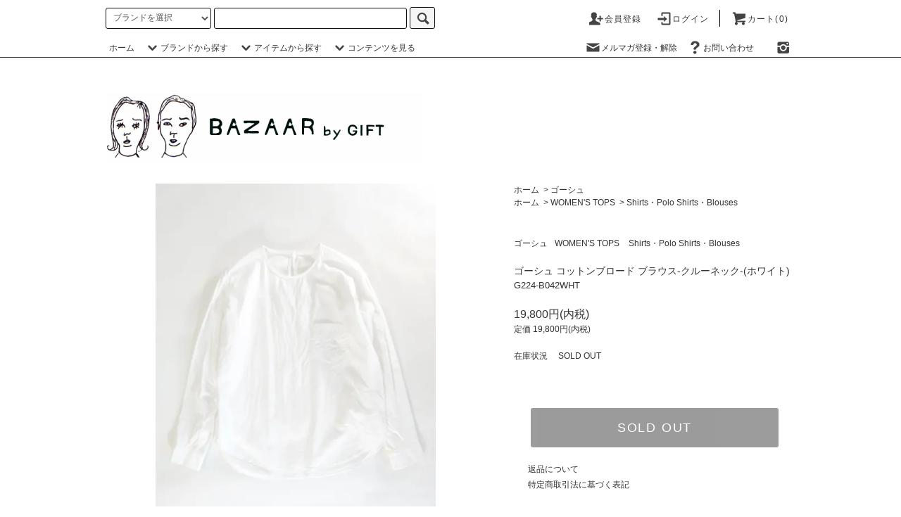

--- FILE ---
content_type: text/html; charset=EUC-JP
request_url: https://bazaar-web.shop-pro.jp/?pid=170449615
body_size: 30555
content:
<!DOCTYPE html PUBLIC "-//W3C//DTD XHTML 1.0 Transitional//EN" "http://www.w3.org/TR/xhtml1/DTD/xhtml1-transitional.dtd">
<html xmlns:og="http://ogp.me/ns#" xmlns:fb="http://www.facebook.com/2008/fbml" xmlns:mixi="http://mixi-platform.com/ns#" xmlns="http://www.w3.org/1999/xhtml" xml:lang="ja" lang="ja" dir="ltr">
<head>
<meta http-equiv="content-type" content="text/html; charset=euc-jp" />
<meta http-equiv="X-UA-Compatible" content="IE=edge,chrome=1" />
<title>ゴーシュ コットンブロード ブラウス-クルーネック-(ホワイト) - BAZAAR by GIFT/ YAECA・HERILL・Scye・TENNE HANDCRAFTED MODERN・ゴーシュ等の通販</title>
<meta name="Keywords" content="ゴーシュ コットンブロード ブラウス-クルーネック-(ホワイト),YAECA,HERILL,TENNE HANDCRAFTED MODERN,ゴーシュ,Scye,GIFT,BAZAAR,通販,仙台," />
<meta name="Description" content="BAZAAR by GIFT / YAECA・HERILL・TENNE HANDCRAFTED MODERN・ゴーシュ・Scye・などの通販" />
<meta name="Author" content="GIFT" />
<meta name="Copyright" content="Copyright GIFT" />
<meta http-equiv="content-style-type" content="text/css" />
<meta http-equiv="content-script-type" content="text/javascript" />
<link rel="stylesheet" href="https://bazaar-web.shop-pro.jp/css/framework/colormekit.css" type="text/css" />
<link rel="stylesheet" href="https://bazaar-web.shop-pro.jp/css/framework/colormekit-responsive.css" type="text/css" />
<link rel="stylesheet" href="https://img09.shop-pro.jp/PA01042/154/css/9/index.css?cmsp_timestamp=20220130174716" type="text/css" />
<link rel="stylesheet" href="https://img09.shop-pro.jp/PA01042/154/css/9/product.css?cmsp_timestamp=20220130174716" type="text/css" />

<link rel="alternate" type="application/rss+xml" title="rss" href="https://bazaar-web.shop-pro.jp/?mode=rss" />
<link rel="alternate" media="handheld" type="text/html" href="https://bazaar-web.shop-pro.jp/?prid=170449615" />
<script type="text/javascript" src="//ajax.googleapis.com/ajax/libs/jquery/1.11.0/jquery.min.js" ></script>
<meta property="og:title" content="ゴーシュ コットンブロード ブラウス-クルーネック-(ホワイト) - BAZAAR by GIFT/ YAECA・HERILL・Scye・TENNE HANDCRAFTED MODERN・ゴーシュ等の通販" />
<meta property="og:description" content="BAZAAR by GIFT / YAECA・HERILL・TENNE HANDCRAFTED MODERN・ゴーシュ・Scye・などの通販" />
<meta property="og:url" content="https://bazaar-web.shop-pro.jp?pid=170449615" />
<meta property="og:site_name" content="BAZAAR by GIFT/ YAECA・HERILL・Scye・TENNE HANDCRAFTED MODERN・ゴーシュ等の通販" />
<meta property="og:image" content="https://img09.shop-pro.jp/PA01042/154/product/170449615.jpg?cmsp_timestamp=20220918181832"/>
<script>
  (function(i,s,o,g,r,a,m){i['GoogleAnalyticsObject']=r;i[r]=i[r]||function(){
  (i[r].q=i[r].q||[]).push(arguments)},i[r].l=1*new Date();a=s.createElement(o),
  m=s.getElementsByTagName(o)[0];a.async=1;a.src=g;m.parentNode.insertBefore(a,m)
  })(window,document,'script','https://www.google-analytics.com/analytics.js','ga');

  ga('create', 'UA-88183718-1', 'auto');
  ga('send', 'pageview');

</script>
<script>
  var Colorme = {"page":"product","shop":{"account_id":"PA01042154","title":"BAZAAR by GIFT\/ YAECA\u30fbHERILL\u30fbScye\u30fbTENNE HANDCRAFTED MODERN\u30fb\u30b4\u30fc\u30b7\u30e5\u7b49\u306e\u901a\u8ca9"},"basket":{"total_price":0,"items":[]},"customer":{"id":null},"inventory_control":"product","product":{"shop_uid":"PA01042154","id":170449615,"name":"\u30b4\u30fc\u30b7\u30e5 \u30b3\u30c3\u30c8\u30f3\u30d6\u30ed\u30fc\u30c9 \u30d6\u30e9\u30a6\u30b9-\u30af\u30eb\u30fc\u30cd\u30c3\u30af-(\u30db\u30ef\u30a4\u30c8)","model_number":"G224-B042WHT","stock_num":0,"sales_price":19800,"sales_price_including_tax":19800,"variants":[],"category":{"id_big":2165807,"id_small":0},"groups":[{"id":384321}],"members_price":19800,"members_price_including_tax":19800}};

  (function() {
    function insertScriptTags() {
      var scriptTagDetails = [{"src":"https:\/\/welcome-coupon.colorme.app\/js\/coupon.js?account_id=PA01042154","integrity":null}];
      var entry = document.getElementsByTagName('script')[0];

      scriptTagDetails.forEach(function(tagDetail) {
        var script = document.createElement('script');

        script.type = 'text/javascript';
        script.src = tagDetail.src;
        script.async = true;

        if( tagDetail.integrity ) {
          script.integrity = tagDetail.integrity;
          script.setAttribute('crossorigin', 'anonymous');
        }

        entry.parentNode.insertBefore(script, entry);
      })
    }

    window.addEventListener('load', insertScriptTags, false);
  })();
</script>
</head>
<body>
<meta name="colorme-acc-payload" content="?st=1&pt=10029&ut=170449615&at=PA01042154&v=20260121070214&re=&cn=725d2d70902a794be83a25a2ba0336c5" width="1" height="1" alt="" /><script>!function(){"use strict";Array.prototype.slice.call(document.getElementsByTagName("script")).filter((function(t){return t.src&&t.src.match(new RegExp("dist/acc-track.js$"))})).forEach((function(t){return document.body.removeChild(t)})),function t(c){var r=arguments.length>1&&void 0!==arguments[1]?arguments[1]:0;if(!(r>=c.length)){var e=document.createElement("script");e.onerror=function(){return t(c,r+1)},e.src="https://"+c[r]+"/dist/acc-track.js?rev=3",document.body.appendChild(e)}}(["acclog001.shop-pro.jp","acclog002.shop-pro.jp"])}();</script><script src="https://img.shop-pro.jp/tmpl_js/76/jquery.tile.js"></script>
<script src="https://img.shop-pro.jp/tmpl_js/76/jquery.skOuterClick.js"></script>
<script src="https://img.shop-pro.jp/tmpl_js/76/smoothscroll.js"></script>
<script src="https://img.shop-pro.jp/tmpl_js/76/utility.index.js"></script>

<div id="wrapper">
  <div id="header">
    <div class="header_top">
      <div class="header_top_inner container">
        <form action="https://bazaar-web.shop-pro.jp/" method="GET" class="search_form visible-desktop">
          <input type="hidden" name="mode" value="srh" /><input type="hidden" name="sort" value="n" />
          <select name="cid" class="search_select">
            <option value="">ブランドを選択</option>
                          <option value="327666,0">YAECA</option>
                          <option value="2857876,0">TENNE HANDCRAFTED MODERN</option>
                          <option value="2165807,0">ゴーシュ</option>
                          <option value="2923204,0">MANTERO 1902</option>
                          <option value="1679131,0">LIFiLL</option>
                          <option value="2246043,0">Scye / SCYE BASICS</option>
                          <option value="2561268,0">HERILL</option>
                          <option value="2851051,0">Gurank</option>
                          <option value="405698,0">NO CONTROL AIR / FIRMUM</option>
                          <option value="1648240,0">JOHA</option>
                          <option value="2165808,0">VICTORIA ATHLETICS</option>
                          <option value="2175219,0">MILITARY/DEADSTOCK</option>
                          <option value="1525705,0">DESIGNERS JEWELRY</option>
                          <option value="2539234,0">VINTAGE JEWELRY</option>
                          <option value="1462978,0">Touareg Silver</option>
                          <option value="2633796,0">Jacques Durand </option>
                          <option value="2410149,0">Mimi</option>
                          <option value="2482099,0">Relations de voyages</option>
                          <option value="1860363,0">BAICYCLON by Bagjack</option>
                          <option value="2847330,0">foot the coacher</option>
                          <option value="2827559,0">BEAUTIFUL SHOES</option>
                          <option value="2831887,0">Marbot</option>
                          <option value="2346736,0">NOVESTA</option>
                          <option value="744582,0">other items(woman)</option>
                          <option value="1400707,0">other items(man)</option>
                          <option value="290215,0">other clothing</option>
                          <option value="2969188,0">期間限定 Special Price</option>
                      </select>
          <input type="text" name="keyword" class="search_box" />
          <button class="btn_search btn btn-xs"><i class="icon-lg-b icon-search"></i></button>
        </form>
        <ul class="header_nav_headline inline visible-desktop">
          <!-- <li>
            <a href="https://bazaar-web.shop-pro.jp/?mode=myaccount"><i class="icon-lg-b icon-user"></i>会員登録・ログイン</a>
          </li> -->
                                                    <li>
                  <a href="https://bazaar-web.shop-pro.jp/customer/signup/new"><i class="icon-lg-b icon-adduser"></i>会員登録</a>
                </li>
                            <li>
                <a href="https://bazaar-web.shop-pro.jp/?mode=login&shop_back_url=https%3A%2F%2Fbazaar-web.shop-pro.jp%2F"><i class="icon-lg-b icon-login"></i>ログイン</a>
              </li>
                                <li class="headline_viewcart">
            <a href="https://bazaar-web.shop-pro.jp/cart/proxy/basket?shop_id=PA01042154&shop_domain=bazaar-web.shop-pro.jp"><i class="icon-lg-b icon-cart"></i>カート(0)</span></a>
          </li>
        </ul>
        <div class="header_nav_phone hidden-desktop">
          <span class="nav_btn_phone"><i class="icon-lg-b icon-list"></i>メニュー</span>
          <div class="header_nav_lst_phone">
            <ul class="unstyled">
              <li>
                <a href="./">ホーム</a>
              </li>
              <li>
                <a href="https://bazaar-web.shop-pro.jp/cart/proxy/basket?shop_id=PA01042154&shop_domain=bazaar-web.shop-pro.jp">カートを見る</a>
              </li>
               <!-- <li>
                <a href="https://bazaar-web.shop-pro.jp/?mode=myaccount">会員登録・ログイン</a>
              </li> -->
                                                                    <li>
                      <a href="https://bazaar-web.shop-pro.jp/customer/signup/new">会員登録</a>
                    </li>
                                    <li>
                    <a href="https://bazaar-web.shop-pro.jp/?mode=login&shop_back_url=https%3A%2F%2Fbazaar-web.shop-pro.jp%2F">ログイン</a>
                  </li>
                                                            <li>
                  <a href="https://bazaar-web.shop-pro.jp/customer/newsletter/subscriptions/new">メルマガ登録・解除</a>
                </li>
                                          <li>
                <a href="https://bazaar-web.shop-pro.jp/customer/inquiries/new">お問い合わせ</a>
              </li>
            </ul>
          </div>
        </div>
      </div>
    </div>
    <div class="header_mid hidden-phone">
      <div class="header_mid_inner container">
        <div class="header_nav_global">
          <ul class="header_nav_global_left inline">
            <li><a href="./">ホーム</a></li>
            <li class="header_nav_global_left_category">
              <a href="javascript:void(0)"><i class="icon-lg-b icon-chevron_down"></i>ブランドから探す</a>
              <div class="header_nav_global_box header_nav_global_box_catogory row">
                <p class="header_nav_global_box_heading col col-lg-3">BRAND SEARCH</p>
                <div class="header_nav_global_box_detail col col-lg-9 row">
                                                                                    
                                            <ul class="row header_nav_global_box_lists col col-lg-4 col-md-4 col-sm-6 col-xs-12 unstyled">
                                        <li>
                      <a href="https://bazaar-web.shop-pro.jp/?mode=cate&cbid=327666&csid=0&sort=n">
                        YAECA
                      </a>
                    </li>
                                                                                                  <li>
                      <a href="https://bazaar-web.shop-pro.jp/?mode=cate&cbid=2857876&csid=0&sort=n">
                        TENNE HANDCRAFTED MODERN
                      </a>
                    </li>
                                                                                                  <li>
                      <a href="https://bazaar-web.shop-pro.jp/?mode=cate&cbid=2165807&csid=0&sort=n">
                        ゴーシュ
                      </a>
                    </li>
                                                                                                  <li>
                      <a href="https://bazaar-web.shop-pro.jp/?mode=cate&cbid=2923204&csid=0&sort=n">
                        MANTERO 1902
                      </a>
                    </li>
                                                                                                  <li>
                      <a href="https://bazaar-web.shop-pro.jp/?mode=cate&cbid=1679131&csid=0&sort=n">
                        LIFiLL
                      </a>
                    </li>
                                                                                                  <li>
                      <a href="https://bazaar-web.shop-pro.jp/?mode=cate&cbid=2246043&csid=0&sort=n">
                        Scye / SCYE BASICS
                      </a>
                    </li>
                                                                                                  <li>
                      <a href="https://bazaar-web.shop-pro.jp/?mode=cate&cbid=2561268&csid=0&sort=n">
                        HERILL
                      </a>
                    </li>
                                                                                                  <li>
                      <a href="https://bazaar-web.shop-pro.jp/?mode=cate&cbid=2851051&csid=0&sort=n">
                        Gurank
                      </a>
                    </li>
                                                                                                  <li>
                      <a href="https://bazaar-web.shop-pro.jp/?mode=cate&cbid=405698&csid=0&sort=n">
                        NO CONTROL AIR / FIRMUM
                      </a>
                    </li>
                                          </ul>
                      <ul class="row header_nav_global_box_lists col col-lg-4 col-md-4 col-sm-6 col-xs-12 unstyled">
                                                                                                  <li>
                      <a href="https://bazaar-web.shop-pro.jp/?mode=cate&cbid=1648240&csid=0&sort=n">
                        JOHA
                      </a>
                    </li>
                                                                                                  <li>
                      <a href="https://bazaar-web.shop-pro.jp/?mode=cate&cbid=2165808&csid=0&sort=n">
                        VICTORIA ATHLETICS
                      </a>
                    </li>
                                                                                                  <li>
                      <a href="https://bazaar-web.shop-pro.jp/?mode=cate&cbid=2175219&csid=0&sort=n">
                        MILITARY/DEADSTOCK
                      </a>
                    </li>
                                                                                                  <li>
                      <a href="https://bazaar-web.shop-pro.jp/?mode=cate&cbid=1525705&csid=0&sort=n">
                        DESIGNERS JEWELRY
                      </a>
                    </li>
                                                                                                  <li>
                      <a href="https://bazaar-web.shop-pro.jp/?mode=cate&cbid=2539234&csid=0&sort=n">
                        VINTAGE JEWELRY
                      </a>
                    </li>
                                                                                                  <li>
                      <a href="https://bazaar-web.shop-pro.jp/?mode=cate&cbid=1462978&csid=0&sort=n">
                        Touareg Silver
                      </a>
                    </li>
                                                                                                  <li>
                      <a href="https://bazaar-web.shop-pro.jp/?mode=cate&cbid=2633796&csid=0&sort=n">
                        Jacques Durand 
                      </a>
                    </li>
                                                                                                  <li>
                      <a href="https://bazaar-web.shop-pro.jp/?mode=cate&cbid=2410149&csid=0&sort=n">
                        Mimi
                      </a>
                    </li>
                                                                                                  <li>
                      <a href="https://bazaar-web.shop-pro.jp/?mode=cate&cbid=2482099&csid=0&sort=n">
                        Relations de voyages
                      </a>
                    </li>
                                          </ul>
                      <ul class="row header_nav_global_box_lists col col-lg-4 col-md-4 col-sm-6 col-xs-12 unstyled">
                                                                                                  <li>
                      <a href="https://bazaar-web.shop-pro.jp/?mode=cate&cbid=1860363&csid=0&sort=n">
                        BAICYCLON by Bagjack
                      </a>
                    </li>
                                                                                                  <li>
                      <a href="https://bazaar-web.shop-pro.jp/?mode=cate&cbid=2847330&csid=0&sort=n">
                        foot the coacher
                      </a>
                    </li>
                                                                                                  <li>
                      <a href="https://bazaar-web.shop-pro.jp/?mode=cate&cbid=2827559&csid=0&sort=n">
                        BEAUTIFUL SHOES
                      </a>
                    </li>
                                                                                                  <li>
                      <a href="https://bazaar-web.shop-pro.jp/?mode=cate&cbid=2831887&csid=0&sort=n">
                        Marbot
                      </a>
                    </li>
                                                                                                  <li>
                      <a href="https://bazaar-web.shop-pro.jp/?mode=cate&cbid=2346736&csid=0&sort=n">
                        NOVESTA
                      </a>
                    </li>
                                                                                                  <li>
                      <a href="https://bazaar-web.shop-pro.jp/?mode=cate&cbid=744582&csid=0&sort=n">
                        other items(woman)
                      </a>
                    </li>
                                                                                                  <li>
                      <a href="https://bazaar-web.shop-pro.jp/?mode=cate&cbid=1400707&csid=0&sort=n">
                        other items(man)
                      </a>
                    </li>
                                                                                                  <li>
                      <a href="https://bazaar-web.shop-pro.jp/?mode=cate&cbid=290215&csid=0&sort=n">
                        other clothing
                      </a>
                    </li>
                                                                                                  <li>
                      <a href="https://bazaar-web.shop-pro.jp/?mode=cate&cbid=2969188&csid=0&sort=n">
                        期間限定 Special Price
                      </a>
                    </li>
                                                              </ul>
                                                      </div>
              </div>
            </li>
                                          <li class="header_nav_global_left_group">
                  <a href="javascript:void(0)"><i class="icon-lg-b icon-chevron_down"></i>アイテムから探す</a>
                  <div class="header_nav_global_box header_nav_global_box_group row">
                    <p class="header_nav_global_box_heading col col-lg-3">ITEM SEARCH</p>
                    <div class="header_nav_global_box_detail col col-lg-9 row">
                                          
                                          <ul class="row header_nav_global_box_lists col col-lg-4 col-md-4 col-sm-6 col-xs-12 unstyled">
                            <li>
                <a href="https://bazaar-web.shop-pro.jp/?mode=grp&gid=368474&sort=n">
                  MEN'S TOPS
                </a>
              </li>
                                                                    <li>
                <a href="https://bazaar-web.shop-pro.jp/?mode=grp&gid=384331&sort=n">
                  MEN'S BOTTOMS
                </a>
              </li>
                                                                    <li>
                <a href="https://bazaar-web.shop-pro.jp/?mode=grp&gid=384332&sort=n">
                  MEN'S ACCESSORIES
                </a>
              </li>
                                                                    <li>
                <a href="https://bazaar-web.shop-pro.jp/?mode=grp&gid=384334&sort=n">
                  MEN'S SHOES
                </a>
              </li>
                                    </ul>
                      <ul class="row header_nav_global_box_lists col col-lg-4 col-md-4 col-sm-6 col-xs-12 unstyled">
                                                                    <li>
                <a href="https://bazaar-web.shop-pro.jp/?mode=grp&gid=392001&sort=n">
                  <strong><span style="color:#FF9900">MEN'S SALE ITEMS</span></strong>
                </a>
              </li>
                                                                    <li>
                <a href="https://bazaar-web.shop-pro.jp/?mode=grp&gid=368475&sort=n">
                  WOMEN'S TOPS
                </a>
              </li>
                                                                    <li>
                <a href="https://bazaar-web.shop-pro.jp/?mode=grp&gid=384326&sort=n">
                  WOMEN'S BOTTOMS
                </a>
              </li>
                                                                    <li>
                <a href="https://bazaar-web.shop-pro.jp/?mode=grp&gid=384327&sort=n">
                  WOMEN'S ACCESSORIES
                </a>
              </li>
                                    </ul>
                      <ul class="row header_nav_global_box_lists col col-lg-4 col-md-4 col-sm-6 col-xs-12 unstyled">
                                                                    <li>
                <a href="https://bazaar-web.shop-pro.jp/?mode=grp&gid=384329&sort=n">
                  WOMEN'S SHOES
                </a>
              </li>
                                                                    <li>
                <a href="https://bazaar-web.shop-pro.jp/?mode=grp&gid=391997&sort=n">
                  <strong><span style="color:#FF9900">WOMEN'S SALE ITEMS</span></strong>
                </a>
              </li>
                                                                    <li>
                <a href="https://bazaar-web.shop-pro.jp/?mode=grp&gid=474776&sort=n">
                  CD・DVD・書籍
                </a>
              </li>
                                                  </ul>
                    </div>
                  </div>
                </li>
                                                    <li class="header_nav_global_left_contents">
                <a href="javascript:void(0)"><i class="icon-lg-b icon-chevron_down"></i>コンテンツを見る</a>
                <div class="header_nav_global_box header_nav_global_box_contents row">
                  <p class="header_nav_global_box_heading col col-lg-3">CONTENTS</p>
                  <div class="header_nav_global_box_detail col col-lg-9 row">
                                          <ul class="col col-lg-12 row unstyled">                        <li>
                          <a href="https://bazaar-web.shop-pro.jp/?mode=f1">
                            ACCESS / アクセス
                          </a>
                        </li>
                                                                                        <li>
                          <a href="https://bazaar-web.shop-pro.jp/?mode=f2">
                            ご注文・お支払方法について
                          </a>
                        </li>
                      </ul>                                      </div>
                </div>
              </li>
                      </ul>
          <ul class="header_nav_global_right inline">
            <li class="visible-desktop"><a href="https://bazaar-web.shop-pro.jp/customer/newsletter/subscriptions/new"><i class="icon-lg-b icon-mail"></i>メルマガ登録・解除</a></li>                        <li class="visible-desktop"><a href="https://bazaar-web.shop-pro.jp/customer/inquiries/new"><i class="icon-lg-b icon-help"></i>お問い合わせ</a></li>
            <li>



                                                            <ul class="header_nav_global_social inline">
                  <!-- <li><a href=""><i class="icon-lg-b icon-c_twitter"></i></a></li>
                  <li><a href=""><i class="icon-lg-b icon-c_facebook"></i></a></li>
                  <li><a href=""><i class="icon-lg-b icon-c_google"></i></a></li>
                  <li><a href=""><i class="icon-lg-b icon-c_pinterest"></i></a></li> -->
								　<li><a href="https://www.instagram.com/gift.official/?hl=ja"><i class="icon-lg-b icon-instagram"></i></a></li>
                </ul>
            


            </li>
          </ul>
        </div>
      </div>
    </div>
    <div class="header_btm container clearfix">
              <h1 class="header_logo"><a href="./"><img src="https://img09.shop-pro.jp/PA01042/154/PA01042154.gif?cmsp_timestamp=20260109183603" alt="BAZAAR by GIFT/ YAECA・HERILL・Scye・TENNE HANDCRAFTED MODERN・ゴーシュ等の通販" /></a></h1>
      


                                    
      


                                    <ul class="header_nav_global_social inline visible-phone">
             <!-- <li><a href=""><i class="icon-lg-b icon-c_twitter"></i></a></li>
            <li><a href=""><i class="icon-lg-b icon-c_facebook"></i></a></li>
            <li><a href=""><i class="icon-lg-b icon-c_google"></i></a></li>
            <li><a href=""><i class="icon-lg-b icon-c_pinterest"></i></a></li> -->
						<li><a href="https://www.instagram.com/gift.official/?hl=ja"><i class="icon-lg-b icon-instagram"></i></a></li>
          </ul>
      


          </div>
  </div>
  <div class="main row">
    <div id="contents" class="contents contents_detail col col-md-9 col-sm-12">
      <script src="https://img.shop-pro.jp/tmpl_js/76/utility.product.js"></script>

<div id="product" class="product">
      <form name="product_form" method="post" action="https://bazaar-web.shop-pro.jp/cart/proxy/basket/items/add">
      <div class="product_area clearfix">
        <div class="product_area_left col col-md-7 col-sm-12">
          
          <div class="container-section product_img col col-md-12 col-lg-12">
            <div class="product_img_main">
                              <img src="https://img09.shop-pro.jp/PA01042/154/product/170449615.jpg?cmsp_timestamp=20220918181832" class="product_img_main_img" alt="" />
                          </div>
                          <div class="product_img_thumb">
                <ul class="row">
                                      <li class="col col-lg-2">
                      <img src="https://img09.shop-pro.jp/PA01042/154/product/170449615.jpg?cmsp_timestamp=20220918181832" class="product_img_thumb_img" />
                    </li>
                                                                              <li class="col col-lg-2">
                        <img src="https://img09.shop-pro.jp/PA01042/154/product/170449615_o1.jpg?cmsp_timestamp=20220918181832" class="product_img_thumb_img" />
                      </li>
                                                                                <li class="col col-lg-2">
                        <img src="https://img09.shop-pro.jp/PA01042/154/product/170449615_o2.jpg?cmsp_timestamp=20220918181832" class="product_img_thumb_img" />
                      </li>
                                                                                <li class="col col-lg-2">
                        <img src="https://img09.shop-pro.jp/PA01042/154/product/170449615_o3.jpg?cmsp_timestamp=20220918181832" class="product_img_thumb_img" />
                      </li>
                                                                                <li class="col col-lg-2">
                        <img src="https://img09.shop-pro.jp/PA01042/154/product/170449615_o4.jpg?cmsp_timestamp=20220918181832" class="product_img_thumb_img" />
                      </li>
                                                                                <li class="col col-lg-2">
                        <img src="https://img09.shop-pro.jp/PA01042/154/product/170449615_o5.jpg?cmsp_timestamp=20220918181832" class="product_img_thumb_img" />
                      </li>
                                                                                <li class="col col-lg-2">
                        <img src="https://img09.shop-pro.jp/PA01042/154/product/170449615_o6.jpg?cmsp_timestamp=20220918181832" class="product_img_thumb_img" />
                      </li>
                                                                                                                                                                                                                                                                                                                                                                                                                                                                                                                                                                                                                                                                                                                                                                                                                                                                                                                                                                                                                                                                                                                                                                                                                                                                                                                                                                                                                                                                                                                                                                                                                                                                                                                                                        </ul>
              </div>
                      </div>
          
          
                    
        </div>
        <div class="product_area_right col col-md-5 col-sm-12">
          
          <ul class="pankuzu_lists inline container">
            <li class="pankuzu_list"><a href="./">ホーム</a></li>
                          <li class="pankuzu_list">&nbsp;&gt;&nbsp;<a href="?mode=cate&cbid=2165807&csid=0&sort=n">ゴーシュ</a></li>
                                  </ul>
                      <ul class="pankuzu_lists inline container">
              <li class="pankuzu_list"><a href="./">ホーム</a></li>
                                                              <li class="pankuzu_list">&nbsp;&gt;&nbsp;<a href="https://bazaar-web.shop-pro.jp/?mode=grp&gid=368475&sort=n">WOMEN'S TOPS</a></li>
                                                              <li class="pankuzu_list">&nbsp;&gt;&nbsp;<a href="https://bazaar-web.shop-pro.jp/?mode=grp&gid=384321&sort=n">Shirts・Polo Shirts・Blouses</a></li>
                          </ul>
                    

          <div id="product_detail_area" class="product_detail_area">
            
            <ul class="inline unstyled product_belong_lists">
                              <li class="product_belong_list">
                  <a href="?mode=cate&cbid=2165807&csid=0&sort=n" class="product_belong_list_link">ゴーシュ</a>
                </li>
                                                                                  <li class="product_belong_list">
                      <a href="https://bazaar-web.shop-pro.jp/?mode=grp&gid=368475&sort=n" class="product_belong_list_link">WOMEN'S TOPS</a>
                    </li>
                                      <li class="product_belong_list">
                      <a href="https://bazaar-web.shop-pro.jp/?mode=grp&gid=384321&sort=n" class="product_belong_list_link">Shirts・Polo Shirts・Blouses</a>
                    </li>
                                                            </ul>
            

            
            <h2 class="product_name">ゴーシュ コットンブロード ブラウス-クルーネック-(ホワイト)</h2>
            

            
                          <p class="product_model">G224-B042WHT</p>
                        

            
            <p class="product_price_area">
                              <span class="product_price">19,800円(内税)</span>
                          </p>
                                      <p class="product_price_establish">定価&nbsp;19,800円(内税)</p>
                                      <p class="product_stock_str">在庫状況&nbsp;　SOLD OUT</p>
                        
          </div>

          <div class="product_cart_area">
            
                        
            
            <div class="product_cart_order row">
                              <div class="col col-lg-12">
                                      <button class="btn btn-block btn-soldout" type="button" disabled="disabled">SOLD OUT</button>
                                  </div>
                            <p class="stock_error hide"></p>
            </div>
            
            <ul class="product_related_lists unstyled">
                            <li class="product_related_list"><a href="https://bazaar-web.shop-pro.jp/?mode=sk#cancel">返品について</a></li>
              <li class="product_related_list"><a href="https://bazaar-web.shop-pro.jp/?mode=sk#info">特定商取引法に基づく表記</a></li>
            </ul>
          </div>

          
           <!-- <ul class="product_social_lists unstyled">
            <li>
              <div class="line-it-button" data-lang="ja" data-type="share-a" data-ver="3"
                         data-color="default" data-size="small" data-count="false" style="display: none;"></div>
                       <script src="https://www.line-website.com/social-plugins/js/thirdparty/loader.min.js" async="async" defer="defer"></script>
              
              <a href="https://twitter.com/share" class="twitter-share-button" data-url="https://bazaar-web.shop-pro.jp/?pid=170449615" data-text="" data-lang="ja" >ツイート</a>
<script charset="utf-8">!function(d,s,id){var js,fjs=d.getElementsByTagName(s)[0],p=/^http:/.test(d.location)?'http':'https';if(!d.getElementById(id)){js=d.createElement(s);js.id=id;js.src=p+'://platform.twitter.com/widgets.js';fjs.parentNode.insertBefore(js,fjs);}}(document, 'script', 'twitter-wjs');</script>
            </li>
          </ul> -->
          

          
                    <ul class="product_related_lists unstyled">
            <li class="product_related_list">
              <a href="mailto:?subject=%E3%80%90BAZAAR%20by%20GIFT%2F%20YAECA%E3%83%BBHERILL%E3%83%BBScye%E3%83%BBTENNE%20HANDCRAFTED%20MODERN%E3%83%BB%E3%82%B4%E3%83%BC%E3%82%B7%E3%83%A5%E7%AD%89%E3%81%AE%E9%80%9A%E8%B2%A9%E3%80%91%E3%81%AE%E3%80%8C%E3%82%B4%E3%83%BC%E3%82%B7%E3%83%A5%20%E3%82%B3%E3%83%83%E3%83%88%E3%83%B3%E3%83%96%E3%83%AD%E3%83%BC%E3%83%89%20%E3%83%96%E3%83%A9%E3%82%A6%E3%82%B9-%E3%82%AF%E3%83%AB%E3%83%BC%E3%83%8D%E3%83%83%E3%82%AF-%28%E3%83%9B%E3%83%AF%E3%82%A4%E3%83%88%29%E3%80%8D%E3%81%8C%E3%81%8A%E3%81%99%E3%81%99%E3%82%81%E3%81%A7%E3%81%99%EF%BC%81&body=%0D%0A%0D%0A%E2%96%A0%E5%95%86%E5%93%81%E3%80%8C%E3%82%B4%E3%83%BC%E3%82%B7%E3%83%A5%20%E3%82%B3%E3%83%83%E3%83%88%E3%83%B3%E3%83%96%E3%83%AD%E3%83%BC%E3%83%89%20%E3%83%96%E3%83%A9%E3%82%A6%E3%82%B9-%E3%82%AF%E3%83%AB%E3%83%BC%E3%83%8D%E3%83%83%E3%82%AF-%28%E3%83%9B%E3%83%AF%E3%82%A4%E3%83%88%29%E3%80%8D%E3%81%AEURL%0D%0Ahttps%3A%2F%2Fbazaar-web.shop-pro.jp%2F%3Fpid%3D170449615%0D%0A%0D%0A%E2%96%A0%E3%82%B7%E3%83%A7%E3%83%83%E3%83%97%E3%81%AEURL%0Ahttps%3A%2F%2Fbazaar-web.shop-pro.jp%2F"><i class="icon-lg-b icon-chevron_left"></i>この商品を友達に教える</a>
            </li>
            <li class="product_related_list">
              <a href="https://bazaar-web.shop-pro.jp/customer/products/170449615/inquiries/new"><i class="icon-lg-b icon-chevron_left"></i>この商品について問い合わせる</a>
            </li>
            <li class="product_related_list">
              <a href="https://bazaar-web.shop-pro.jp/?mode=cate&cbid=2165807&csid=0&sort=n"><i class="icon-lg-b icon-chevron_left"></i>買い物を続ける</a>
            </li>
          </ul>
          

        </div>
      </div>
      <div class="row">



                                                                          <ul class="product_tabs row">
            <li id="product_panel_explain" class="product_tab active col col-lg-6">
              <a href="#">商品説明</a>
            </li>
            <li id="product_panel_image" class="product_tab col col-lg-6">
              <a href="#">拡大商品画像一覧</a>
            </li>
                      </ul>
          <div class="product_panels">
              <div class="product_panel_explain product_panel active">
                
                                  <div class="product_explain">
                    毎シーズン生地を変えながら定番で製作される人気のクルーネックブラウスは上品なカジュアルスタイルにぴったりな一枚。<br />
今シーズンは中厚～やや薄手程度の透け感のないブロード生地で制作。<br />
<br />
【シルエット・デザイン・ディティール】<br />
身幅と肩に程よくゆとりを持たせたコーディネートのバランスを取りやすいサイズ感です。<br />
首周りがきれいに見えるクルーネック、左胸にポケット、後ろ首元にはボタンがデザインされており、袖は一つボタンのカフス仕様です。<br />
カフスは狭めなので、袖をまくってももたつきが少ないのもポイント。<br />
<br />
【生地・素材】<br />
良質なコットンを原料に、丁寧に織り上げた中厚のブロードの生地。<br />
適度なハリを残したコットンの気持ちよい肌当たりです。<br />
透け感はほとんどありません。<br />
<br />
コットン100％<br />
<br />
※素材・生地の特性上、織りムラ・織りキズ・ネップがある場合がございます。<br />
<br />
【サイズ】<br />
サイズ2(ワンサイズ/フリーサイズ)：着丈約64cm　身幅約52cm　肩幅約43cm　袖丈約55cm<br />
<br />
※製品洗い加工を施しているためサイズに若干の誤差がある場合がございます。<br />

                  </div>
                                
              </div>
              <div class="product_panel_image product_panel">
                
                                  <div class="product_img_sub">
                    <ul class="row">
                                              <li class="col col-lg-12">
                          <img src="https://img09.shop-pro.jp/PA01042/154/product/170449615.jpg?cmsp_timestamp=20220918181832" class="product_img_sub_img" />
                        </li>
                                                                                              <li class="col col-lg-12">
                            <img src="https://img09.shop-pro.jp/PA01042/154/product/170449615_o1.jpg?cmsp_timestamp=20220918181832" class="product_img_sub_img" />
                          </li>
                                                                                                <li class="col col-lg-12">
                            <img src="https://img09.shop-pro.jp/PA01042/154/product/170449615_o2.jpg?cmsp_timestamp=20220918181832" class="product_img_sub_img" />
                          </li>
                                                                                                <li class="col col-lg-12">
                            <img src="https://img09.shop-pro.jp/PA01042/154/product/170449615_o3.jpg?cmsp_timestamp=20220918181832" class="product_img_sub_img" />
                          </li>
                                                                                                <li class="col col-lg-12">
                            <img src="https://img09.shop-pro.jp/PA01042/154/product/170449615_o4.jpg?cmsp_timestamp=20220918181832" class="product_img_sub_img" />
                          </li>
                                                                                                <li class="col col-lg-12">
                            <img src="https://img09.shop-pro.jp/PA01042/154/product/170449615_o5.jpg?cmsp_timestamp=20220918181832" class="product_img_sub_img" />
                          </li>
                                                                                                <li class="col col-lg-12">
                            <img src="https://img09.shop-pro.jp/PA01042/154/product/170449615_o6.jpg?cmsp_timestamp=20220918181832" class="product_img_sub_img" />
                          </li>
                                                                                                                                                                                                                                                                                                                                                                                                                                                                                                                                                                                                                                                                                                                                                                                                                                                                                                                                                                                                                                                                                                                                                                                                                                                                                                                                                                                                                                                                                                                                                                                                                                                                                                                                                                                                                                                                                                                                                                                                                                                                                                                            </ul>
                    <div class="container">
                      <a href="#product_detail_area" class="btn btn-lg btn-addcart btn_pis_width">
                        <i class="icon-lg-w icon-cart"></i><span>この商品を購入する</span>
                      </a>
                    </div>
                  </div>
                                
              </div>
                        </div>
                


        
                

      </div>
      <input type="hidden" name="user_hash" value="88453b3a012e38ca025b3eb874b066d5"><input type="hidden" name="members_hash" value="88453b3a012e38ca025b3eb874b066d5"><input type="hidden" name="shop_id" value="PA01042154"><input type="hidden" name="product_id" value="170449615"><input type="hidden" name="members_id" value=""><input type="hidden" name="back_url" value="https://bazaar-web.shop-pro.jp/?pid=170449615"><input type="hidden" name="reference_token" value="5f68f0c793e94c8b84a5e945c42f04a0"><input type="hidden" name="shop_domain" value="bazaar-web.shop-pro.jp">
    </form>
  </div>

    </div>
    <div id="side" class="side col col-md-3 col-sm-12 hidden-phone">
          </div>
    <div id="side" class="side col col-lg-3 col-sm-12 visible-phone">
      
                        <div class="side_category">
            <h3 class="heading side_category_heading">ブランドから探す</h3>
            <ul class="lists side_category_lists unstyled">
                              <li class="list side_category_list">
                  <a href="https://bazaar-web.shop-pro.jp/?mode=cate&cbid=327666&csid=0&sort=n" class="list_link show">
                    
                    <span class="list_link_name">YAECA</span>
                  </a>
                                                            <ul class="lists side_subcategory_lists unstyled">
                        <li class="list side_subcategory_list visible-phone">
                          <a href="https://bazaar-web.shop-pro.jp/?mode=cate&cbid=327666&csid=0&sort=n" class="list_link show">
                            
                            <span class="list_link_name">全てのYAECA</span>
                          </a>
                        </li>
                                        <li class="list side_subcategory_list">
                      <a href="https://bazaar-web.shop-pro.jp/?mode=cate&cbid=327666&csid=1&sort=n" class="list_link show">
                        
                        <span class="list_link_name">WOMEN ・ UNISEX</span>
                      </a>
                    </li>
                                                                              <li class="list side_subcategory_list">
                      <a href="https://bazaar-web.shop-pro.jp/?mode=cate&cbid=327666&csid=2&sort=n" class="list_link show">
                        
                        <span class="list_link_name">MEN</span>
                      </a>
                    </li>
                    </ul>                                  </li>
                              <li class="list side_category_list">
                  <a href="https://bazaar-web.shop-pro.jp/?mode=cate&cbid=2857876&csid=0&sort=n" class="list_link show">
                    
                    <span class="list_link_name">TENNE HANDCRAFTED MODERN</span>
                  </a>
                                  </li>
                              <li class="list side_category_list">
                  <a href="https://bazaar-web.shop-pro.jp/?mode=cate&cbid=2165807&csid=0&sort=n" class="list_link show">
                    
                    <span class="list_link_name">ゴーシュ</span>
                  </a>
                                  </li>
                              <li class="list side_category_list">
                  <a href="https://bazaar-web.shop-pro.jp/?mode=cate&cbid=2923204&csid=0&sort=n" class="list_link show">
                    
                    <span class="list_link_name">MANTERO 1902</span>
                  </a>
                                  </li>
                              <li class="list side_category_list">
                  <a href="https://bazaar-web.shop-pro.jp/?mode=cate&cbid=1679131&csid=0&sort=n" class="list_link show">
                    
                    <span class="list_link_name">LIFiLL</span>
                  </a>
                                  </li>
                              <li class="list side_category_list">
                  <a href="https://bazaar-web.shop-pro.jp/?mode=cate&cbid=2246043&csid=0&sort=n" class="list_link show">
                    
                    <span class="list_link_name">Scye / SCYE BASICS</span>
                  </a>
                                                            <ul class="lists side_subcategory_lists unstyled">
                        <li class="list side_subcategory_list visible-phone">
                          <a href="https://bazaar-web.shop-pro.jp/?mode=cate&cbid=2246043&csid=0&sort=n" class="list_link show">
                            
                            <span class="list_link_name">全てのScye / SCYE BASICS</span>
                          </a>
                        </li>
                                        <li class="list side_subcategory_list">
                      <a href="https://bazaar-web.shop-pro.jp/?mode=cate&cbid=2246043&csid=1&sort=n" class="list_link show">
                        
                        <span class="list_link_name">WOMEN</span>
                      </a>
                    </li>
                                                                              <li class="list side_subcategory_list">
                      <a href="https://bazaar-web.shop-pro.jp/?mode=cate&cbid=2246043&csid=2&sort=n" class="list_link show">
                        
                        <span class="list_link_name">MEN・UNISEX</span>
                      </a>
                    </li>
                    </ul>                                  </li>
                              <li class="list side_category_list">
                  <a href="https://bazaar-web.shop-pro.jp/?mode=cate&cbid=2561268&csid=0&sort=n" class="list_link show">
                    
                    <span class="list_link_name">HERILL</span>
                  </a>
                                  </li>
                              <li class="list side_category_list">
                  <a href="https://bazaar-web.shop-pro.jp/?mode=cate&cbid=2851051&csid=0&sort=n" class="list_link show">
                    
                    <span class="list_link_name">Gurank</span>
                  </a>
                                  </li>
                              <li class="list side_category_list">
                  <a href="https://bazaar-web.shop-pro.jp/?mode=cate&cbid=405698&csid=0&sort=n" class="list_link show">
                    
                    <span class="list_link_name">NO CONTROL AIR / FIRMUM</span>
                  </a>
                                  </li>
                              <li class="list side_category_list">
                  <a href="https://bazaar-web.shop-pro.jp/?mode=cate&cbid=1648240&csid=0&sort=n" class="list_link show">
                    
                    <span class="list_link_name">JOHA</span>
                  </a>
                                                            <ul class="lists side_subcategory_lists unstyled">
                        <li class="list side_subcategory_list visible-phone">
                          <a href="https://bazaar-web.shop-pro.jp/?mode=cate&cbid=1648240&csid=0&sort=n" class="list_link show">
                            
                            <span class="list_link_name">全てのJOHA</span>
                          </a>
                        </li>
                                        <li class="list side_subcategory_list">
                      <a href="https://bazaar-web.shop-pro.jp/?mode=cate&cbid=1648240&csid=1&sort=n" class="list_link show">
                        
                        <span class="list_link_name">MEN</span>
                      </a>
                    </li>
                                                                              <li class="list side_subcategory_list">
                      <a href="https://bazaar-web.shop-pro.jp/?mode=cate&cbid=1648240&csid=2&sort=n" class="list_link show">
                        
                        <span class="list_link_name">WOMEN・UNISEX</span>
                      </a>
                    </li>
                                                                              <li class="list side_subcategory_list">
                      <a href="https://bazaar-web.shop-pro.jp/?mode=cate&cbid=1648240&csid=3&sort=n" class="list_link show">
                        
                        <span class="list_link_name">SOCKS</span>
                      </a>
                    </li>
                    </ul>                                  </li>
                              <li class="list side_category_list">
                  <a href="https://bazaar-web.shop-pro.jp/?mode=cate&cbid=2165808&csid=0&sort=n" class="list_link show">
                    
                    <span class="list_link_name">VICTORIA ATHLETICS</span>
                  </a>
                                  </li>
                              <li class="list side_category_list">
                  <a href="https://bazaar-web.shop-pro.jp/?mode=cate&cbid=2175219&csid=0&sort=n" class="list_link show">
                    
                    <span class="list_link_name">MILITARY/DEADSTOCK</span>
                  </a>
                                  </li>
                              <li class="list side_category_list">
                  <a href="https://bazaar-web.shop-pro.jp/?mode=cate&cbid=1525705&csid=0&sort=n" class="list_link show">
                    
                    <span class="list_link_name">DESIGNERS JEWELRY</span>
                  </a>
                                  </li>
                              <li class="list side_category_list">
                  <a href="https://bazaar-web.shop-pro.jp/?mode=cate&cbid=2539234&csid=0&sort=n" class="list_link show">
                    
                    <span class="list_link_name">VINTAGE JEWELRY</span>
                  </a>
                                  </li>
                              <li class="list side_category_list">
                  <a href="https://bazaar-web.shop-pro.jp/?mode=cate&cbid=1462978&csid=0&sort=n" class="list_link show">
                    
                    <span class="list_link_name">Touareg Silver</span>
                  </a>
                                  </li>
                              <li class="list side_category_list">
                  <a href="https://bazaar-web.shop-pro.jp/?mode=cate&cbid=2633796&csid=0&sort=n" class="list_link show">
                    
                    <span class="list_link_name">Jacques Durand </span>
                  </a>
                                  </li>
                              <li class="list side_category_list">
                  <a href="https://bazaar-web.shop-pro.jp/?mode=cate&cbid=2410149&csid=0&sort=n" class="list_link show">
                    
                    <span class="list_link_name">Mimi</span>
                  </a>
                                  </li>
                              <li class="list side_category_list">
                  <a href="https://bazaar-web.shop-pro.jp/?mode=cate&cbid=2482099&csid=0&sort=n" class="list_link show">
                    
                    <span class="list_link_name">Relations de voyages</span>
                  </a>
                                  </li>
                              <li class="list side_category_list">
                  <a href="https://bazaar-web.shop-pro.jp/?mode=cate&cbid=1860363&csid=0&sort=n" class="list_link show">
                    
                    <span class="list_link_name">BAICYCLON by Bagjack</span>
                  </a>
                                  </li>
                              <li class="list side_category_list">
                  <a href="https://bazaar-web.shop-pro.jp/?mode=cate&cbid=2847330&csid=0&sort=n" class="list_link show">
                    
                    <span class="list_link_name">foot the coacher</span>
                  </a>
                                  </li>
                              <li class="list side_category_list">
                  <a href="https://bazaar-web.shop-pro.jp/?mode=cate&cbid=2827559&csid=0&sort=n" class="list_link show">
                    
                    <span class="list_link_name">BEAUTIFUL SHOES</span>
                  </a>
                                  </li>
                              <li class="list side_category_list">
                  <a href="https://bazaar-web.shop-pro.jp/?mode=cate&cbid=2831887&csid=0&sort=n" class="list_link show">
                    
                    <span class="list_link_name">Marbot</span>
                  </a>
                                  </li>
                              <li class="list side_category_list">
                  <a href="https://bazaar-web.shop-pro.jp/?mode=cate&cbid=2346736&csid=0&sort=n" class="list_link show">
                    
                    <span class="list_link_name">NOVESTA</span>
                  </a>
                                  </li>
                              <li class="list side_category_list">
                  <a href="https://bazaar-web.shop-pro.jp/?mode=cate&cbid=744582&csid=0&sort=n" class="list_link show">
                    
                    <span class="list_link_name">other items(woman)</span>
                  </a>
                                  </li>
                              <li class="list side_category_list">
                  <a href="https://bazaar-web.shop-pro.jp/?mode=cate&cbid=1400707&csid=0&sort=n" class="list_link show">
                    
                    <span class="list_link_name">other items(man)</span>
                  </a>
                                  </li>
                              <li class="list side_category_list">
                  <a href="https://bazaar-web.shop-pro.jp/?mode=cate&cbid=290215&csid=0&sort=n" class="list_link show">
                    
                    <span class="list_link_name">other clothing</span>
                  </a>
                                                            <ul class="lists side_subcategory_lists unstyled">
                        <li class="list side_subcategory_list visible-phone">
                          <a href="https://bazaar-web.shop-pro.jp/?mode=cate&cbid=290215&csid=0&sort=n" class="list_link show">
                            
                            <span class="list_link_name">全てのother clothing</span>
                          </a>
                        </li>
                                        <li class="list side_subcategory_list">
                      <a href="https://bazaar-web.shop-pro.jp/?mode=cate&cbid=290215&csid=1&sort=n" class="list_link show">
                        
                        <span class="list_link_name">men</span>
                      </a>
                    </li>
                                                                              <li class="list side_subcategory_list">
                      <a href="https://bazaar-web.shop-pro.jp/?mode=cate&cbid=290215&csid=2&sort=n" class="list_link show">
                        
                        <span class="list_link_name">women</span>
                      </a>
                    </li>
                    </ul>                                  </li>
                              <li class="list side_category_list">
                  <a href="https://bazaar-web.shop-pro.jp/?mode=cate&cbid=2969188&csid=0&sort=n" class="list_link show">
                    
                    <span class="list_link_name">期間限定 Special Price</span>
                  </a>
                                  </li>
                          </ul>
          </div>
                                                                                                                                                                                                                                                                                                                                                                                                
      
                        <div class="side_group">
            <h3 class="side_group_heading heading">アイテムから探す</h3>
            <ul class="side_group_lists lists unstyled">
                      <li class="side_group_list list">
                <a href="https://bazaar-web.shop-pro.jp/?mode=grp&gid=368474&sort=n" class="list_link show">
                  
                  <span class="list_link_name">MEN'S TOPS</span>
                </a>
              </li>
                                    <li class="side_group_list list">
                <a href="https://bazaar-web.shop-pro.jp/?mode=grp&gid=384331&sort=n" class="list_link show">
                  
                  <span class="list_link_name">MEN'S BOTTOMS</span>
                </a>
              </li>
                                    <li class="side_group_list list">
                <a href="https://bazaar-web.shop-pro.jp/?mode=grp&gid=384332&sort=n" class="list_link show">
                  
                  <span class="list_link_name">MEN'S ACCESSORIES</span>
                </a>
              </li>
                                    <li class="side_group_list list">
                <a href="https://bazaar-web.shop-pro.jp/?mode=grp&gid=384334&sort=n" class="list_link show">
                  
                  <span class="list_link_name">MEN'S SHOES</span>
                </a>
              </li>
                                    <li class="side_group_list list">
                <a href="https://bazaar-web.shop-pro.jp/?mode=grp&gid=392001&sort=n" class="list_link show">
                  
                  <span class="list_link_name"><strong><span style="color:#FF9900">MEN'S SALE ITEMS</span></strong></span>
                </a>
              </li>
                                    <li class="side_group_list list">
                <a href="https://bazaar-web.shop-pro.jp/?mode=grp&gid=368475&sort=n" class="list_link show">
                  
                  <span class="list_link_name">WOMEN'S TOPS</span>
                </a>
              </li>
                                    <li class="side_group_list list">
                <a href="https://bazaar-web.shop-pro.jp/?mode=grp&gid=384326&sort=n" class="list_link show">
                  
                  <span class="list_link_name">WOMEN'S BOTTOMS</span>
                </a>
              </li>
                                    <li class="side_group_list list">
                <a href="https://bazaar-web.shop-pro.jp/?mode=grp&gid=384327&sort=n" class="list_link show">
                  
                  <span class="list_link_name">WOMEN'S ACCESSORIES</span>
                </a>
              </li>
                                    <li class="side_group_list list">
                <a href="https://bazaar-web.shop-pro.jp/?mode=grp&gid=384329&sort=n" class="list_link show">
                  
                  <span class="list_link_name">WOMEN'S SHOES</span>
                </a>
              </li>
                                    <li class="side_group_list list">
                <a href="https://bazaar-web.shop-pro.jp/?mode=grp&gid=391997&sort=n" class="list_link show">
                  
                  <span class="list_link_name"><strong><span style="color:#FF9900">WOMEN'S SALE ITEMS</span></strong></span>
                </a>
              </li>
                                    <li class="side_group_list list">
                <a href="https://bazaar-web.shop-pro.jp/?mode=grp&gid=474776&sort=n" class="list_link show">
                  
                  <span class="list_link_name">CD・DVD・書籍</span>
                </a>
              </li>
                    </ul>
          </div>
                    
      
                                    <div class="side_freepage">
              <h3 class="side_freepage_heading heading">コンテンツを見る</h3>
              <ul class="side_freepage_lists lists unstyled ">
                          <li class="side_freepage_list list">
                  <a href="https://bazaar-web.shop-pro.jp/?mode=f1" class="list_link show">
                    ACCESS / アクセス
                  </a>
                </li>
                                            <li class="side_freepage_list list">
                  <a href="https://bazaar-web.shop-pro.jp/?mode=f2" class="list_link show">
                    ご注文・お支払方法について
                  </a>
                </li>
                        </ul>
            </div>
                              
    </div>
  </div>
  <div id="footer" class="footer">
          
      <!--         <div class="footer_inner footer_seller">
          <h2 class="heading footer_heading footer_seller_heading">ランキング</h2>
          <div class="visible-phone">
            <ul class="footer_lists footer_seller_lists row unstyled">
                              <li class="col col-sm-4 footer_list footer_seller_list ">
                  <span class="rank_box rank_sp_box">
                    <span class="rank_number rank_sp_number"></span>
                  </span>
                  <a href="?pid=190093879">
                                          <img src="https://img09.shop-pro.jp/PA01042/154/product/190093879_th.jpg?cmsp_timestamp=20260112172148" alt="HERILL Silk Pullover(ブラック)【ユニセックス】" class="footer_list_img footer_seller_list_img show item_img" />
                                      </a>
                  <a href="?pid=190093879">
                    <span class="item_name show">HERILL Silk Pullover(ブラック)【ユニセックス】</span>
                  </a>
                                                                                <span class="item_price show">74,800円(内税)</span>
                                                      </li>
                              <li class="col col-sm-4 footer_list footer_seller_list ">
                  <span class="rank_box rank_sp_box">
                    <span class="rank_number rank_sp_number"></span>
                  </span>
                  <a href="?pid=190073249">
                                          <img src="https://img09.shop-pro.jp/PA01042/154/product/190073249_th.jpg?cmsp_timestamp=20260111201919" alt="Scye シュリンクレザー ドローストリングバッグ(ブラック)【ユニセックス】" class="footer_list_img footer_seller_list_img show item_img" />
                                      </a>
                  <a href="?pid=190073249">
                    <span class="item_name show">Scye シュリンクレザー ドローストリングバッグ(ブラック)【ユニセックス】</span>
                  </a>
                                                                                <span class="item_price show">34,100円(内税)</span>
                                                      </li>
                              <li class="col col-sm-4 footer_list footer_seller_list ">
                  <span class="rank_box rank_sp_box">
                    <span class="rank_number rank_sp_number"></span>
                  </span>
                  <a href="?pid=190073252">
                                          <img src="https://img09.shop-pro.jp/PA01042/154/product/190073252_th.jpg?cmsp_timestamp=20260111201944" alt="Scye シュリンクレザー ドローストリングバッグ(スカイブルー)【ユニセックス】" class="footer_list_img footer_seller_list_img show item_img" />
                                      </a>
                  <a href="?pid=190073252">
                    <span class="item_name show">Scye シュリンクレザー ドローストリングバッグ(スカイブルー)【ユニセックス】</span>
                  </a>
                                                                                <span class="item_price show">34,100円(内税)</span>
                                                      </li>
                              <li class="col col-sm-4 footer_list footer_seller_list hidden-phone">
                  <span class="rank_box rank_sp_box">
                    <span class="rank_number rank_sp_number"></span>
                  </span>
                  <a href="?pid=190073260">
                                          <img src="https://img09.shop-pro.jp/PA01042/154/product/190073260_th.jpg?cmsp_timestamp=20260111201902" alt="Scye シルキーテープ ダブルリングベルト(ブラック)【ユニセックス】" class="footer_list_img footer_seller_list_img show item_img" />
                                      </a>
                  <a href="?pid=190073260">
                    <span class="item_name show">Scye シルキーテープ ダブルリングベルト(ブラック)【ユニセックス】</span>
                  </a>
                                                                                <span class="item_price show">11,000円(内税)</span>
                                                      </li>
                              <li class="col col-sm-4 footer_list footer_seller_list hidden-phone">
                  <span class="rank_box rank_sp_box">
                    <span class="rank_number rank_sp_number"></span>
                  </span>
                  <a href="?pid=190073302">
                                          <img src="https://img09.shop-pro.jp/PA01042/154/product/190073302_th.jpg?cmsp_timestamp=20260111201712" alt="Scye シュリンクレザー ボックスバックルベルト(ブラック)【ユニセックス】" class="footer_list_img footer_seller_list_img show item_img" />
                                      </a>
                  <a href="?pid=190073302">
                    <span class="item_name show">Scye シュリンクレザー ボックスバックルベルト(ブラック)【ユニセックス】</span>
                  </a>
                                                                                <span class="item_price show">15,400円(内税)</span>
                                                      </li>
                              <li class="col col-sm-4 footer_list footer_seller_list hidden-phone">
                  <span class="rank_box rank_sp_box">
                    <span class="rank_number rank_sp_number"></span>
                  </span>
                  <a href="?pid=190073490">
                                          <img src="https://img09.shop-pro.jp/PA01042/154/product/190073490_th.jpg?cmsp_timestamp=20260111202012" alt="SCYE BASICS コットンポリエステルサージ ベースボールキャップ(ブラック)【ユニセックス】" class="footer_list_img footer_seller_list_img show item_img" />
                                      </a>
                  <a href="?pid=190073490">
                    <span class="item_name show">SCYE BASICS コットンポリエステルサージ ベースボールキャップ(ブラック)【ユニセックス】</span>
                  </a>
                                                                                <span class="item_price show">9,900円(内税)</span>
                                                      </li>
                              <li class="col col-sm-4 footer_list footer_seller_list hidden-phone">
                  <span class="rank_box rank_sp_box">
                    <span class="rank_number rank_sp_number"></span>
                  </span>
                  <a href="?pid=190074455">
                                          <img src="https://img09.shop-pro.jp/PA01042/154/product/190074455_th.jpg?cmsp_timestamp=20260111202119" alt="SCYE BASICS セルビッジブラックデニム TYPE2ジャケット(ブラック)【ユニセックス】" class="footer_list_img footer_seller_list_img show item_img" />
                                      </a>
                  <a href="?pid=190074455">
                    <span class="item_name show">SCYE BASICS セルビッジブラックデニム TYPE2ジャケット(ブラック)【ユニセックス】</span>
                  </a>
                                                                                <span class="item_price show">49,500円(内税)</span>
                                                      </li>
                              <li class="col col-sm-4 footer_list footer_seller_list hidden-phone">
                  <span class="rank_box rank_sp_box">
                    <span class="rank_number rank_sp_number"></span>
                  </span>
                  <a href="?pid=190074676">
                                          <img src="https://img09.shop-pro.jp/PA01042/154/product/190074676_th.jpg?cmsp_timestamp=20260111202146" alt="SCYE BASICS セルヴィッジブラックデニム バギージーンズ(ブラック)【ユニセックス】" class="footer_list_img footer_seller_list_img show item_img" />
                                      </a>
                  <a href="?pid=190074676">
                    <span class="item_name show">SCYE BASICS セルヴィッジブラックデニム バギージーンズ(ブラック)【ユニセックス】</span>
                  </a>
                                                                                <span class="item_price show">39,600円(内税)</span>
                                                      </li>
                              <li class="col col-sm-4 footer_list footer_seller_list hidden-phone">
                  <span class="rank_box rank_sp_box">
                    <span class="rank_number rank_sp_number"></span>
                  </span>
                  <a href="?pid=190075115">
                                          <img src="https://img09.shop-pro.jp/PA01042/154/product/190075115_th.jpg?cmsp_timestamp=20260111202221" alt="SCYE BASICS セルヴィッジブラックデニム ルーズフィットストレートジーンズ(ブラック)【ユニセックス】" class="footer_list_img footer_seller_list_img show item_img" />
                                      </a>
                  <a href="?pid=190075115">
                    <span class="item_name show">SCYE BASICS セルヴィッジブラックデニム ルーズフィットストレートジーンズ(ブラック)【ユニセックス】</span>
                  </a>
                                                                                <span class="item_price show">37,400円(内税)</span>
                                                      </li>
                              <li class="col col-sm-4 footer_list footer_seller_list hidden-phone">
                  <span class="rank_box rank_sp_box">
                    <span class="rank_number rank_sp_number"></span>
                  </span>
                  <a href="?pid=190075162">
                                          <img src="https://img09.shop-pro.jp/PA01042/154/product/190075162_th.jpg?cmsp_timestamp=20260111202257" alt="SCYE BASICS セルヴィッジデニム バギージーンズ(インディゴ)【ユニセックス】" class="footer_list_img footer_seller_list_img show item_img" />
                                      </a>
                  <a href="?pid=190075162">
                    <span class="item_name show">SCYE BASICS セルヴィッジデニム バギージーンズ(インディゴ)【ユニセックス】</span>
                  </a>
                                                                                <span class="item_price show">35,200円(内税)</span>
                                                      </li>
                              <li class="col col-sm-4 footer_list footer_seller_list hidden-phone">
                  <span class="rank_box rank_sp_box">
                    <span class="rank_number rank_sp_number"></span>
                  </span>
                  <a href="?pid=189700774">
                                          <img src="https://img09.shop-pro.jp/PA01042/154/product/189700774_th.jpg?cmsp_timestamp=20251207215747" alt="YAECA ボタンシャツ -フラップポケット-(起毛グリーン)【ユニセックス】" class="footer_list_img footer_seller_list_img show item_img" />
                                      </a>
                  <a href="?pid=189700774">
                    <span class="item_name show">YAECA ボタンシャツ -フラップポケット-(起毛グリーン)【ユニセックス】</span>
                  </a>
                                                                                <span class="item_price show">34,100円(内税)</span>
                                                      </li>
                              <li class="col col-sm-4 footer_list footer_seller_list hidden-phone">
                  <span class="rank_box rank_sp_box">
                    <span class="rank_number rank_sp_number"></span>
                  </span>
                  <a href="?pid=189700811">
                                          <img src="https://img09.shop-pro.jp/PA01042/154/product/189700811_th.jpg?cmsp_timestamp=20251207222341" alt="YAECA ボタンシャツ -フラップポケット-(コーデュロイ/ベージュ)【ユニセックス】" class="footer_list_img footer_seller_list_img show item_img" />
                                      </a>
                  <a href="?pid=189700811">
                    <span class="item_name show">YAECA ボタンシャツ -フラップポケット-(コーデュロイ/ベージュ)【ユニセックス】</span>
                  </a>
                                                                                <span class="item_price show">44,000円(内税)</span>
                                                      </li>
                              <li class="col col-sm-4 footer_list footer_seller_list hidden-phone">
                  <span class="rank_box rank_sp_box">
                    <span class="rank_number rank_sp_number"></span>
                  </span>
                  <a href="?pid=189700884">
                                          <img src="https://img09.shop-pro.jp/PA01042/154/product/189700884_th.jpg?cmsp_timestamp=20251207225032" alt="YAECA コーデュロイパンツ -ワイドストレート-(コーデュロイ/ネイビー)【ウィメンズ】" class="footer_list_img footer_seller_list_img show item_img" />
                                      </a>
                  <a href="?pid=189700884">
                    <span class="item_name show">YAECA コーデュロイパンツ -ワイドストレート-(コーデュロイ/ネイビー)【ウィメンズ】</span>
                  </a>
                                                                                <span class="item_price show">41,800円(内税)</span>
                                                      </li>
                              <li class="col col-sm-4 footer_list footer_seller_list hidden-phone">
                  <span class="rank_box rank_sp_box">
                    <span class="rank_number rank_sp_number"></span>
                  </span>
                  <a href="?pid=189700888">
                                          <img src="https://img09.shop-pro.jp/PA01042/154/product/189700888_th.jpg?cmsp_timestamp=20251215211413" alt="YAECA コーデュロイパンツ -ワイドストレート-(コーデュロイ/ベージュ)【ウィメンズ】" class="footer_list_img footer_seller_list_img show item_img" />
                                      </a>
                  <a href="?pid=189700888">
                    <span class="item_name show">YAECA コーデュロイパンツ -ワイドストレート-(コーデュロイ/ベージュ)【ウィメンズ】</span>
                  </a>
                                                                                <span class="item_price show">41,800円(内税)</span>
                                                      </li>
                              <li class="col col-sm-4 footer_list footer_seller_list hidden-phone">
                  <span class="rank_box rank_sp_box">
                    <span class="rank_number rank_sp_number"></span>
                  </span>
                  <a href="?pid=189692241">
                                          <img src="https://img09.shop-pro.jp/PA01042/154/product/189692241_th.jpg?cmsp_timestamp=20251208202302" alt="HERILL Goat suede Jacket(Red)【ユニセックス】" class="footer_list_img footer_seller_list_img show item_img" />
                                      </a>
                  <a href="?pid=189692241">
                    <span class="item_name show">HERILL Goat suede Jacket(Red)【ユニセックス】</span>
                  </a>
                                                                                <span class="item_price show">154,000円(内税)</span>
                                                      </li>
                              <li class="col col-sm-4 footer_list footer_seller_list hidden-phone">
                  <span class="rank_box rank_sp_box">
                    <span class="rank_number rank_sp_number"></span>
                  </span>
                  <a href="?pid=189526134">
                                          <img src="https://img09.shop-pro.jp/PA01042/154/product/189526134_th.jpg?cmsp_timestamp=20251126171325" alt="LIFiLL WOOLISH LONGSLEEVE TEE(ブラック)【ユニセックス】" class="footer_list_img footer_seller_list_img show item_img" />
                                      </a>
                  <a href="?pid=189526134">
                    <span class="item_name show">LIFiLL WOOLISH LONGSLEEVE TEE(ブラック)【ユニセックス】</span>
                  </a>
                                                                                <span class="item_price show">16,500円(内税)</span>
                                                      </li>
                              <li class="col col-sm-4 footer_list footer_seller_list hidden-phone">
                  <span class="rank_box rank_sp_box">
                    <span class="rank_number rank_sp_number"></span>
                  </span>
                  <a href="?pid=189526521">
                                          <img src="https://img09.shop-pro.jp/PA01042/154/product/189526521_th.jpg?cmsp_timestamp=20251126172403" alt="LIFiLL WOOLISH LONGSLEEVE TEE for WOMEN(ブラック)【ユニセックス】" class="footer_list_img footer_seller_list_img show item_img" />
                                      </a>
                  <a href="?pid=189526521">
                    <span class="item_name show">LIFiLL WOOLISH LONGSLEEVE TEE for WOMEN(ブラック)【ユニセックス】</span>
                  </a>
                                                                                <span class="item_price show">16,500円(内税)</span>
                                                      </li>
                              <li class="col col-sm-4 footer_list footer_seller_list hidden-phone">
                  <span class="rank_box rank_sp_box">
                    <span class="rank_number rank_sp_number"></span>
                  </span>
                  <a href="?pid=189526556">
                                          <img src="https://img09.shop-pro.jp/PA01042/154/product/189526556_th.jpg?cmsp_timestamp=20251126172455" alt="LIFiLL WOOLISH LONGSLEEVE TEE for WOMEN(グレー)【ユニセックス】" class="footer_list_img footer_seller_list_img show item_img" />
                                      </a>
                  <a href="?pid=189526556">
                    <span class="item_name show">LIFiLL WOOLISH LONGSLEEVE TEE for WOMEN(グレー)【ユニセックス】</span>
                  </a>
                                                                                <span class="item_price show">16,500円(内税)</span>
                                                      </li>
                              <li class="col col-sm-4 footer_list footer_seller_list hidden-phone">
                  <span class="rank_box rank_sp_box">
                    <span class="rank_number rank_sp_number"></span>
                  </span>
                  <a href="?pid=189517863">
                                          <img src="https://img09.shop-pro.jp/PA01042/154/product/189517863_th.jpg?cmsp_timestamp=20251125204439" alt="YAECA ウールシルク ツィードジャケット(グリーン)【ユニセックス】" class="footer_list_img footer_seller_list_img show item_img" />
                                      </a>
                  <a href="?pid=189517863">
                    <span class="item_name show">YAECA ウールシルク ツィードジャケット(グリーン)【ユニセックス】</span>
                  </a>
                                                                                <span class="item_price show">88,000円(内税)</span>
                                                      </li>
                              <li class="col col-sm-4 footer_list footer_seller_list hidden-phone">
                  <span class="rank_box rank_sp_box">
                    <span class="rank_number rank_sp_number"></span>
                  </span>
                  <a href="?pid=189517717">
                                          <img src="https://img09.shop-pro.jp/PA01042/154/product/189517717_th.jpg?cmsp_timestamp=20251125194831" alt="YAECA デニムパンツ -ワイドストレート-(ブラック/13oz)【ウィメンズ】" class="footer_list_img footer_seller_list_img show item_img" />
                                      </a>
                  <a href="?pid=189517717">
                    <span class="item_name show">YAECA デニムパンツ -ワイドストレート-(ブラック/13oz)【ウィメンズ】</span>
                  </a>
                                                                                <span class="item_price show">25,300円(内税)</span>
                                                      </li>
                              <li class="col col-sm-4 footer_list footer_seller_list hidden-phone">
                  <span class="rank_box rank_sp_box">
                    <span class="rank_number rank_sp_number"></span>
                  </span>
                  <a href="?pid=189381136">
                                          <img src="https://img09.shop-pro.jp/PA01042/154/product/189381136_th.jpg?cmsp_timestamp=20251116204326" alt="YAECA ステンカラーコート -ロング-(ネイビー)【ウィメンズ】" class="footer_list_img footer_seller_list_img show item_img" />
                                      </a>
                  <a href="?pid=189381136">
                    <span class="item_name show">YAECA ステンカラーコート -ロング-(ネイビー)【ウィメンズ】</span>
                  </a>
                                                                                <span class="item_price show">121,000円(内税)</span>
                                                      </li>
                              <li class="col col-sm-4 footer_list footer_seller_list hidden-phone">
                  <span class="rank_box rank_sp_box">
                    <span class="rank_number rank_sp_number"></span>
                  </span>
                  <a href="?pid=189381288">
                                          <img src="https://img09.shop-pro.jp/PA01042/154/product/189381288_th.jpg?cmsp_timestamp=20251215212346" alt="YAECA CONTEMPO 2wayオールインワン(ダークチャコール)【ウィメンズ】" class="footer_list_img footer_seller_list_img show item_img" />
                                      </a>
                  <a href="?pid=189381288">
                    <span class="item_name show">YAECA CONTEMPO 2wayオールインワン(ダークチャコール)【ウィメンズ】</span>
                  </a>
                                                                                <span class="item_price show">41,800円(内税)</span>
                                                      </li>
                              <li class="col col-sm-4 footer_list footer_seller_list hidden-phone">
                  <span class="rank_box rank_sp_box">
                    <span class="rank_number rank_sp_number"></span>
                  </span>
                  <a href="?pid=189381307">
                                          <img src="https://img09.shop-pro.jp/PA01042/154/product/189381307_th.jpg?cmsp_timestamp=20251116204820" alt="YAECA CONTEMPO パジャマオールインワン(チャコール)【ユニセックス】" class="footer_list_img footer_seller_list_img show item_img" />
                                      </a>
                  <a href="?pid=189381307">
                    <span class="item_name show">YAECA CONTEMPO パジャマオールインワン(チャコール)【ユニセックス】</span>
                  </a>
                                                                                <span class="item_price show">59,400円(内税)</span>
                                                      </li>
                              <li class="col col-sm-4 footer_list footer_seller_list hidden-phone">
                  <span class="rank_box rank_sp_box">
                    <span class="rank_number rank_sp_number"></span>
                  </span>
                  <a href="?pid=189360098">
                                          <img src="https://img09.shop-pro.jp/PA01042/154/product/189360098_th.jpg?cmsp_timestamp=20251215211826" alt="TENNE HANDCRAFTED MODERN big size trench coat(ブラック)" class="footer_list_img footer_seller_list_img show item_img" />
                                      </a>
                  <a href="?pid=189360098">
                    <span class="item_name show">TENNE HANDCRAFTED MODERN big size trench coat(ブラック)</span>
                  </a>
                                                                                <span class="item_price show">189,200円(内税)</span>
                                                      </li>
                              <li class="col col-sm-4 footer_list footer_seller_list hidden-phone">
                  <span class="rank_box rank_sp_box">
                    <span class="rank_number rank_sp_number"></span>
                  </span>
                  <a href="?pid=189360217">
                                          <img src="https://img09.shop-pro.jp/PA01042/154/product/189360217_th.jpg?cmsp_timestamp=20251113210327" alt="YAECA STOCK プリントバッグ(CONFORT SHIRTS/Sサイズ)【ユニセックス】" class="footer_list_img footer_seller_list_img show item_img" />
                                      </a>
                  <a href="?pid=189360217">
                    <span class="item_name show">YAECA STOCK プリントバッグ(CONFORT SHIRTS/Sサイズ)【ユニセックス】</span>
                  </a>
                                                                                <span class="item_price show">4,950円(内税)</span>
                                                      </li>
                              <li class="col col-sm-4 footer_list footer_seller_list hidden-phone">
                  <span class="rank_box rank_sp_box">
                    <span class="rank_number rank_sp_number"></span>
                  </span>
                  <a href="?pid=189360219">
                                          <img src="https://img09.shop-pro.jp/PA01042/154/product/189360219_th.jpg?cmsp_timestamp=20251113210407" alt="YAECA STOCK プリントバッグ(RIB SOCKS/Sサイズ)【ユニセックス】" class="footer_list_img footer_seller_list_img show item_img" />
                                      </a>
                  <a href="?pid=189360219">
                    <span class="item_name show">YAECA STOCK プリントバッグ(RIB SOCKS/Sサイズ)【ユニセックス】</span>
                  </a>
                                                                                <span class="item_price show">4,950円(内税)</span>
                                                      </li>
                              <li class="col col-sm-4 footer_list footer_seller_list hidden-phone">
                  <span class="rank_box rank_sp_box">
                    <span class="rank_number rank_sp_number"></span>
                  </span>
                  <a href="?pid=189360221">
                                          <img src="https://img09.shop-pro.jp/PA01042/154/product/189360221_th.jpg?cmsp_timestamp=20251113210447" alt="YAECA STOCK プリントバッグ(TOOL BAG/Sサイズ)【ユニセックス】" class="footer_list_img footer_seller_list_img show item_img" />
                                      </a>
                  <a href="?pid=189360221">
                    <span class="item_name show">YAECA STOCK プリントバッグ(TOOL BAG/Sサイズ)【ユニセックス】</span>
                  </a>
                                                                                <span class="item_price show">4,950円(内税)</span>
                                                      </li>
                              <li class="col col-sm-4 footer_list footer_seller_list hidden-phone">
                  <span class="rank_box rank_sp_box">
                    <span class="rank_number rank_sp_number"></span>
                  </span>
                  <a href="?pid=189299199">
                                          <img src="https://img09.shop-pro.jp/PA01042/154/product/189299199_th.jpg?cmsp_timestamp=20251109173218" alt="YAECA CONTEMPO 2wayラップスカート(ダークチャコール)【ウィメンズ】" class="footer_list_img footer_seller_list_img show item_img" />
                                      </a>
                  <a href="?pid=189299199">
                    <span class="item_name show">YAECA CONTEMPO 2wayラップスカート(ダークチャコール)【ウィメンズ】</span>
                  </a>
                                                                                <span class="item_price show">27,500円(内税)</span>
                                                      </li>
                              <li class="col col-sm-4 footer_list footer_seller_list hidden-phone">
                  <span class="rank_box rank_sp_box">
                    <span class="rank_number rank_sp_number"></span>
                  </span>
                  <a href="?pid=189299285">
                                          <img src="https://img09.shop-pro.jp/PA01042/154/product/189299285_th.jpg?cmsp_timestamp=20251109173936" alt="NOVESTA GERMAN TRAINER (レオパード/ユニセックスサイズ)" class="footer_list_img footer_seller_list_img show item_img" />
                                      </a>
                  <a href="?pid=189299285">
                    <span class="item_name show">NOVESTA GERMAN TRAINER (レオパード/ユニセックスサイズ)</span>
                  </a>
                                                                                <span class="item_price show">35,200円(内税)</span>
                                                      </li>
                              <li class="col col-sm-4 footer_list footer_seller_list hidden-phone">
                  <span class="rank_box rank_sp_box">
                    <span class="rank_number rank_sp_number"></span>
                  </span>
                  <a href="?pid=188945595">
                                          <img src="https://img09.shop-pro.jp/PA01042/154/product/188945595_th.jpg?cmsp_timestamp=20251014173510" alt="NOVESTA THE LONE STAR CHUKKA BY NOEL GALLAGHER（ノエル・ギャラガー）of OASIS(ブラック/ユニセックスサイズ)" class="footer_list_img footer_seller_list_img show item_img" />
                                      </a>
                  <a href="?pid=188945595">
                    <span class="item_name show">NOVESTA THE LONE STAR CHUKKA BY NOEL GALLAGHER（ノエル・ギャラガー）of OASIS(ブラック/ユニセックスサイズ)</span>
                  </a>
                                                                                <span class="item_price show">27,500円(内税)</span>
                                                      </li>
                              <li class="col col-sm-4 footer_list footer_seller_list hidden-phone">
                  <span class="rank_box rank_sp_box">
                    <span class="rank_number rank_sp_number"></span>
                  </span>
                  <a href="?pid=188946653">
                                          <img src="https://img09.shop-pro.jp/PA01042/154/product/188946653_th.jpg?cmsp_timestamp=20251014180615" alt="NOVESTA THE LONE STAR CHUKKA BY NOEL GALLAGHER（ノエル・ギャラガー）of OASIS(ネイビー/ユニセックスサイズ)" class="footer_list_img footer_seller_list_img show item_img" />
                                      </a>
                  <a href="?pid=188946653">
                    <span class="item_name show">NOVESTA THE LONE STAR CHUKKA BY NOEL GALLAGHER（ノエル・ギャラガー）of OASIS(ネイビー/ユニセックスサイズ)</span>
                  </a>
                                                                                <span class="item_price show">27,500円(内税)</span>
                                                      </li>
                              <li class="col col-sm-4 footer_list footer_seller_list hidden-phone">
                  <span class="rank_box rank_sp_box">
                    <span class="rank_number rank_sp_number"></span>
                  </span>
                  <a href="?pid=188946661">
                                          <img src="https://img09.shop-pro.jp/PA01042/154/product/188946661_th.jpg?cmsp_timestamp=20251014180840" alt="NOVESTA THE LONE STAR CHUKKA BY NOEL GALLAGHER（ノエル・ギャラガー）of OASIS(グレー/ユニセックスサイズ)" class="footer_list_img footer_seller_list_img show item_img" />
                                      </a>
                  <a href="?pid=188946661">
                    <span class="item_name show">NOVESTA THE LONE STAR CHUKKA BY NOEL GALLAGHER（ノエル・ギャラガー）of OASIS(グレー/ユニセックスサイズ)</span>
                  </a>
                                                                                <span class="item_price show">27,500円(内税)</span>
                                                      </li>
                              <li class="col col-sm-4 footer_list footer_seller_list hidden-phone">
                  <span class="rank_box rank_sp_box">
                    <span class="rank_number rank_sp_number"></span>
                  </span>
                  <a href="?pid=188946665">
                                          <img src="https://img09.shop-pro.jp/PA01042/154/product/188946665_th.jpg?cmsp_timestamp=20251014180815" alt="NOVESTA THE LONE STAR CHUKKA BY NOEL GALLAGHER（ノエル・ギャラガー）of OASIS(カーキ/ユニセックスサイズ)" class="footer_list_img footer_seller_list_img show item_img" />
                                      </a>
                  <a href="?pid=188946665">
                    <span class="item_name show">NOVESTA THE LONE STAR CHUKKA BY NOEL GALLAGHER（ノエル・ギャラガー）of OASIS(カーキ/ユニセックスサイズ)</span>
                  </a>
                                                                                <span class="item_price show">27,500円(内税)</span>
                                                      </li>
                              <li class="col col-sm-4 footer_list footer_seller_list hidden-phone">
                  <span class="rank_box rank_sp_box">
                    <span class="rank_number rank_sp_number"></span>
                  </span>
                  <a href="?pid=188946688">
                                          <img src="https://img09.shop-pro.jp/PA01042/154/product/188946688_th.jpg?cmsp_timestamp=20251014181158" alt="NOVESTA THE LONE STAR CHUKKA BY NOEL GALLAGHER（ノエル・ギャラガー）of OASIS(カフェ/ユニセックスサイズ)" class="footer_list_img footer_seller_list_img show item_img" />
                                      </a>
                  <a href="?pid=188946688">
                    <span class="item_name show">NOVESTA THE LONE STAR CHUKKA BY NOEL GALLAGHER（ノエル・ギャラガー）of OASIS(カフェ/ユニセックスサイズ)</span>
                  </a>
                                                                                <span class="item_price show">27,500円(内税)</span>
                                                      </li>
                              <li class="col col-sm-4 footer_list footer_seller_list hidden-phone">
                  <span class="rank_box rank_sp_box">
                    <span class="rank_number rank_sp_number"></span>
                  </span>
                  <a href="?pid=189198524">
                                          <img src="https://img09.shop-pro.jp/PA01042/154/product/189198524_th.jpg?cmsp_timestamp=20251103193435" alt="YAECA コンフォートシャツ -ワイド-(ネイビー)【ユニセックス】" class="footer_list_img footer_seller_list_img show item_img" />
                                      </a>
                  <a href="?pid=189198524">
                    <span class="item_name show">YAECA コンフォートシャツ -ワイド-(ネイビー)【ユニセックス】</span>
                  </a>
                                                                                <span class="item_price show">27,500円(内税)</span>
                                                      </li>
                              <li class="col col-sm-4 footer_list footer_seller_list hidden-phone">
                  <span class="rank_box rank_sp_box">
                    <span class="rank_number rank_sp_number"></span>
                  </span>
                  <a href="?pid=189198829">
                                          <img src="https://img09.shop-pro.jp/PA01042/154/product/189198829_th.jpg?cmsp_timestamp=20251105211746" alt="YAECA STOCK ウールライクコットン プルオーバー(ネイビー)【ウィメンズ】" class="footer_list_img footer_seller_list_img show item_img" />
                                      </a>
                  <a href="?pid=189198829">
                    <span class="item_name show">YAECA STOCK ウールライクコットン プルオーバー(ネイビー)【ウィメンズ】</span>
                  </a>
                                                                                <span class="item_price show">39,600円(内税)</span>
                                                      </li>
                              <li class="col col-sm-4 footer_list footer_seller_list hidden-phone">
                  <span class="rank_box rank_sp_box">
                    <span class="rank_number rank_sp_number"></span>
                  </span>
                  <a href="?pid=189199125">
                                          <img src="https://img09.shop-pro.jp/PA01042/154/product/189199125_th.jpg?cmsp_timestamp=20260114164705" alt="YAECA STOCK ウールライクコットン プルオーバー(ネイビー)【メンズ・ユニセックス】" class="footer_list_img footer_seller_list_img show item_img" />
                                      </a>
                  <a href="?pid=189199125">
                    <span class="item_name show">YAECA STOCK ウールライクコットン プルオーバー(ネイビー)【メンズ・ユニセックス】</span>
                  </a>
                                                                                <span class="item_price show">39,600円(内税)</span>
                                                      </li>
                              <li class="col col-sm-4 footer_list footer_seller_list hidden-phone">
                  <span class="rank_box rank_sp_box">
                    <span class="rank_number rank_sp_number"></span>
                  </span>
                  <a href="?pid=189016234">
                                          <img src="https://img09.shop-pro.jp/PA01042/154/product/189016234_th.jpg?cmsp_timestamp=20251019182641" alt="YAECA CONTEMPO 14Gカシミヤニット‐クルーネック‐(ブルー)【ウィメンズ】" class="footer_list_img footer_seller_list_img show item_img" />
                                      </a>
                  <a href="?pid=189016234">
                    <span class="item_name show">YAECA CONTEMPO 14Gカシミヤニット‐クルーネック‐(ブルー)【ウィメンズ】</span>
                  </a>
                                                                                <span class="item_price show">52,800円(内税)</span>
                                                      </li>
                              <li class="col col-sm-4 footer_list footer_seller_list hidden-phone">
                  <span class="rank_box rank_sp_box">
                    <span class="rank_number rank_sp_number"></span>
                  </span>
                  <a href="?pid=189016302">
                                          <img src="https://img09.shop-pro.jp/PA01042/154/product/189016302_th.jpg?cmsp_timestamp=20251019183441" alt="YAECA デニムパンツ -テーパード-(ブラック/13oz)【ウィメンズ】" class="footer_list_img footer_seller_list_img show item_img" />
                                      </a>
                  <a href="?pid=189016302">
                    <span class="item_name show">YAECA デニムパンツ -テーパード-(ブラック/13oz)【ウィメンズ】</span>
                  </a>
                                                                                <span class="item_price show">25,300円(内税)</span>
                                                      </li>
                              <li class="col col-sm-4 footer_list footer_seller_list hidden-phone">
                  <span class="rank_box rank_sp_box">
                    <span class="rank_number rank_sp_number"></span>
                  </span>
                  <a href="?pid=188999624">
                                          <img src="https://img09.shop-pro.jp/PA01042/154/product/188999624_th.jpg?cmsp_timestamp=20251021170651" alt="HERILL Natural cashmere Duffle Coat(Natural)【ユニセックス】" class="footer_list_img footer_seller_list_img show item_img" />
                                      </a>
                  <a href="?pid=188999624">
                    <span class="item_name show">HERILL Natural cashmere Duffle Coat(Natural)【ユニセックス】</span>
                  </a>
                                                                                <span class="item_price show">440,000円(内税)</span>
                                                      </li>
                              <li class="col col-sm-4 footer_list footer_seller_list hidden-phone">
                  <span class="rank_box rank_sp_box">
                    <span class="rank_number rank_sp_number"></span>
                  </span>
                  <a href="?pid=188903055">
                                          <img src="https://img09.shop-pro.jp/PA01042/154/product/188903055_th.jpg?cmsp_timestamp=20251011180525" alt="ゴーシュ ソフトメルトン ワイドパンツ(ブラック)" class="footer_list_img footer_seller_list_img show item_img" />
                                      </a>
                  <a href="?pid=188903055">
                    <span class="item_name show">ゴーシュ ソフトメルトン ワイドパンツ(ブラック)</span>
                  </a>
                                                                                <span class="item_price show">55,000円(内税)</span>
                                                      </li>
                              <li class="col col-sm-4 footer_list footer_seller_list hidden-phone">
                  <span class="rank_box rank_sp_box">
                    <span class="rank_number rank_sp_number"></span>
                  </span>
                  <a href="?pid=188776125">
                                          <img src="https://img09.shop-pro.jp/PA01042/154/product/188776125_th.jpg?cmsp_timestamp=20251215203345" alt="HERILL Rigid cashmere Work Pants(Black)【ユニセックス】" class="footer_list_img footer_seller_list_img show item_img" />
                                      </a>
                  <a href="?pid=188776125">
                    <span class="item_name show">HERILL Rigid cashmere Work Pants(Black)【ユニセックス】</span>
                  </a>
                                                                                <span class="item_price show">198,000円(内税)</span>
                                                      </li>
                              <li class="col col-sm-4 footer_list footer_seller_list hidden-phone">
                  <span class="rank_box rank_sp_box">
                    <span class="rank_number rank_sp_number"></span>
                  </span>
                  <a href="?pid=188693111">
                                          <img src="https://img09.shop-pro.jp/PA01042/154/product/188693111_th.jpg?cmsp_timestamp=20251007220438" alt="YAECA デニムジャケット(ブラック/13oz)【メンズ・ユニセックス】" class="footer_list_img footer_seller_list_img show item_img" />
                                      </a>
                  <a href="?pid=188693111">
                    <span class="item_name show">YAECA デニムジャケット(ブラック/13oz)【メンズ・ユニセックス】</span>
                  </a>
                                                                                <span class="item_price show">38,500円(内税)</span>
                                                      </li>
                              <li class="col col-sm-4 footer_list footer_seller_list hidden-phone">
                  <span class="rank_box rank_sp_box">
                    <span class="rank_number rank_sp_number"></span>
                  </span>
                  <a href="?pid=188685898">
                                          <img src="https://img09.shop-pro.jp/PA01042/154/product/188685898_th.jpg?cmsp_timestamp=20250929175922" alt="YAECA デニムパンツ -ストレート-(ブラック/13oz)【ウィメンズ】" class="footer_list_img footer_seller_list_img show item_img" />
                                      </a>
                  <a href="?pid=188685898">
                    <span class="item_name show">YAECA デニムパンツ -ストレート-(ブラック/13oz)【ウィメンズ】</span>
                  </a>
                                                                                <span class="item_price show">25,300円(内税)</span>
                                                      </li>
                              <li class="col col-sm-4 footer_list footer_seller_list hidden-phone">
                  <span class="rank_box rank_sp_box">
                    <span class="rank_number rank_sp_number"></span>
                  </span>
                  <a href="?pid=188684837">
                                          <img src="https://img09.shop-pro.jp/PA01042/154/product/188684837_th.jpg?cmsp_timestamp=20251103193711" alt="YAECA CONTEMPO 2wayニット プルオーバー(グレー)【ユニセックス】" class="footer_list_img footer_seller_list_img show item_img" />
                                      </a>
                  <a href="?pid=188684837">
                    <span class="item_name show">YAECA CONTEMPO 2wayニット プルオーバー(グレー)【ユニセックス】</span>
                  </a>
                                                                                <span class="item_price show">29,700円(内税)</span>
                                                      </li>
                              <li class="col col-sm-4 footer_list footer_seller_list hidden-phone">
                  <span class="rank_box rank_sp_box">
                    <span class="rank_number rank_sp_number"></span>
                  </span>
                  <a href="?pid=188685250">
                                          <img src="https://img09.shop-pro.jp/PA01042/154/product/188685250_th.jpg?cmsp_timestamp=20250929180012" alt="YAECA CONTEMPO 2wayニット プルオーバー(ダークチャコール)【ユニセックス】" class="footer_list_img footer_seller_list_img show item_img" />
                                      </a>
                  <a href="?pid=188685250">
                    <span class="item_name show">YAECA CONTEMPO 2wayニット プルオーバー(ダークチャコール)【ユニセックス】</span>
                  </a>
                                                                                <span class="item_price show">29,700円(内税)</span>
                                                      </li>
                              <li class="col col-sm-4 footer_list footer_seller_list hidden-phone">
                  <span class="rank_box rank_sp_box">
                    <span class="rank_number rank_sp_number"></span>
                  </span>
                  <a href="?pid=188059815">
                                          <img src="https://img09.shop-pro.jp/PA01042/154/product/188059815_th.jpg?cmsp_timestamp=20250823001854" alt="TENNE HANDCRAFTED MODERN regular collar shirts(ホワイト)" class="footer_list_img footer_seller_list_img show item_img" />
                                      </a>
                  <a href="?pid=188059815">
                    <span class="item_name show">TENNE HANDCRAFTED MODERN regular collar shirts(ホワイト)</span>
                  </a>
                                                                                <span class="item_price show">38,500円(内税)</span>
                                                      </li>
                              <li class="col col-sm-4 footer_list footer_seller_list hidden-phone">
                  <span class="rank_box rank_sp_box">
                    <span class="rank_number rank_sp_number"></span>
                  </span>
                  <a href="?pid=188061135">
                                          <img src="https://img09.shop-pro.jp/PA01042/154/product/188061135_th.jpg?cmsp_timestamp=20250823002211" alt="TENNE HANDCRAFTED MODERN volume sleeve gather pullover(グレー)" class="footer_list_img footer_seller_list_img show item_img" />
                                      </a>
                  <a href="?pid=188061135">
                    <span class="item_name show">TENNE HANDCRAFTED MODERN volume sleeve gather pullover(グレー)</span>
                  </a>
                                                                                <span class="item_price show">38,500円(内税)</span>
                                                      </li>
                              <li class="col col-sm-4 footer_list footer_seller_list hidden-phone">
                  <span class="rank_box rank_sp_box">
                    <span class="rank_number rank_sp_number"></span>
                  </span>
                  <a href="?pid=188288054">
                                          <img src="https://img09.shop-pro.jp/PA01042/154/product/188288054_th.jpg?cmsp_timestamp=20250904172513" alt="TENNE HANDCRAFTED MODERN wrap skirt(ブラック)" class="footer_list_img footer_seller_list_img show item_img" />
                                      </a>
                  <a href="?pid=188288054">
                    <span class="item_name show">TENNE HANDCRAFTED MODERN wrap skirt(ブラック)</span>
                  </a>
                                                                                <span class="item_price show">42,900円(内税)</span>
                                                      </li>
                              <li class="col col-sm-4 footer_list footer_seller_list hidden-phone">
                  <span class="rank_box rank_sp_box">
                    <span class="rank_number rank_sp_number"></span>
                  </span>
                  <a href="?pid=188291362">
                                          <img src="https://img09.shop-pro.jp/PA01042/154/product/188291362_th.jpg?cmsp_timestamp=20251105212504" alt="TENNE HANDCRAFTED MODERN velour ribbon pants(グレー)" class="footer_list_img footer_seller_list_img show item_img" />
                                      </a>
                  <a href="?pid=188291362">
                    <span class="item_name show">TENNE HANDCRAFTED MODERN velour ribbon pants(グレー)</span>
                  </a>
                                                                                <span class="item_price show">42,900円(内税)</span>
                                                      </li>
                              <li class="col col-sm-4 footer_list footer_seller_list hidden-phone">
                  <span class="rank_box rank_sp_box">
                    <span class="rank_number rank_sp_number"></span>
                  </span>
                  <a href="?pid=188291752">
                                          <img src="https://img09.shop-pro.jp/PA01042/154/product/188291752_th.jpg?cmsp_timestamp=20250904201351" alt="TENNE HANDCRAFTED MODERN velour pencil skirt(グレー)" class="footer_list_img footer_seller_list_img show item_img" />
                                      </a>
                  <a href="?pid=188291752">
                    <span class="item_name show">TENNE HANDCRAFTED MODERN velour pencil skirt(グレー)</span>
                  </a>
                                                                                <span class="item_price show">40,700円(内税)</span>
                                                      </li>
                              <li class="col col-sm-4 footer_list footer_seller_list hidden-phone">
                  <span class="rank_box rank_sp_box">
                    <span class="rank_number rank_sp_number"></span>
                  </span>
                  <a href="?pid=188318780">
                                          <img src="https://img09.shop-pro.jp/PA01042/154/product/188318780_th.jpg?cmsp_timestamp=20250905231629" alt="Mimi Spallow(グレイニーブラック)" class="footer_list_img footer_seller_list_img show item_img" />
                                      </a>
                  <a href="?pid=188318780">
                    <span class="item_name show">Mimi Spallow(グレイニーブラック)</span>
                  </a>
                                                                                <span class="item_price show">47,300円(内税)</span>
                                                      </li>
                              <li class="col col-sm-4 footer_list footer_seller_list hidden-phone">
                  <span class="rank_box rank_sp_box">
                    <span class="rank_number rank_sp_number"></span>
                  </span>
                  <a href="?pid=188318792">
                                          <img src="https://img09.shop-pro.jp/PA01042/154/product/188318792_th.jpg?cmsp_timestamp=20250907185045" alt="Mimi Betty(グレイニーメルロー)" class="footer_list_img footer_seller_list_img show item_img" />
                                      </a>
                  <a href="?pid=188318792">
                    <span class="item_name show">Mimi Betty(グレイニーメルロー)</span>
                  </a>
                                                                                <span class="item_price show">31,900円(内税)</span>
                                                      </li>
                              <li class="col col-sm-4 footer_list footer_seller_list hidden-phone">
                  <span class="rank_box rank_sp_box">
                    <span class="rank_number rank_sp_number"></span>
                  </span>
                  <a href="?pid=188318794">
                                          <img src="https://img09.shop-pro.jp/PA01042/154/product/188318794_th.jpg?cmsp_timestamp=20250905232940" alt="Mimi Betty(グレイニータン)" class="footer_list_img footer_seller_list_img show item_img" />
                                      </a>
                  <a href="?pid=188318794">
                    <span class="item_name show">Mimi Betty(グレイニータン)</span>
                  </a>
                                                                                <span class="item_price show">31,900円(内税)</span>
                                                      </li>
                              <li class="col col-sm-4 footer_list footer_seller_list hidden-phone">
                  <span class="rank_box rank_sp_box">
                    <span class="rank_number rank_sp_number"></span>
                  </span>
                  <a href="?pid=183632490">
                                          <img src="https://img09.shop-pro.jp/PA01042/154/product/183632490_th.jpg?cmsp_timestamp=20250930183649" alt="Mimi Morzine(グレイニーブラック)" class="footer_list_img footer_seller_list_img show item_img" />
                                      </a>
                  <a href="?pid=183632490">
                    <span class="item_name show">Mimi Morzine(グレイニーブラック)</span>
                  </a>
                                                                                <span class="item_price show">60,500円(内税)</span>
                                                      </li>
                              <li class="col col-sm-4 footer_list footer_seller_list hidden-phone">
                  <span class="rank_box rank_sp_box">
                    <span class="rank_number rank_sp_number"></span>
                  </span>
                  <a href="?pid=188316999">
                                          <img src="https://img09.shop-pro.jp/PA01042/154/product/188316999_th.jpg?cmsp_timestamp=20250927155340" alt="HERILL U.S.N Chambray Shirts(White)【ユニセックス】" class="footer_list_img footer_seller_list_img show item_img" />
                                      </a>
                  <a href="?pid=188316999">
                    <span class="item_name show">HERILL U.S.N Chambray Shirts(White)【ユニセックス】</span>
                  </a>
                                                                                <span class="item_price show">44,000円(内税)</span>
                                                      </li>
                              <li class="col col-sm-4 footer_list footer_seller_list hidden-phone">
                  <span class="rank_box rank_sp_box">
                    <span class="rank_number rank_sp_number"></span>
                  </span>
                  <a href="?pid=188097679">
                                          <img src="https://img09.shop-pro.jp/PA01042/154/product/188097679_th.jpg?cmsp_timestamp=20250823191507" alt="ゴーシュ ピマコットンタイプライター ブラウス-クルーネック-(ブラック)" class="footer_list_img footer_seller_list_img show item_img" />
                                      </a>
                  <a href="?pid=188097679">
                    <span class="item_name show">ゴーシュ ピマコットンタイプライター ブラウス-クルーネック-(ブラック)</span>
                  </a>
                                                                                <span class="item_price show">28,600円(内税)</span>
                                                      </li>
                              <li class="col col-sm-4 footer_list footer_seller_list hidden-phone">
                  <span class="rank_box rank_sp_box">
                    <span class="rank_number rank_sp_number"></span>
                  </span>
                  <a href="?pid=188097755">
                                          <img src="https://img09.shop-pro.jp/PA01042/154/product/188097755_th.jpg?cmsp_timestamp=20250823193240" alt="ゴーシュ セルベッジデニム ジャケット(ネイビー)" class="footer_list_img footer_seller_list_img show item_img" />
                                      </a>
                  <a href="?pid=188097755">
                    <span class="item_name show">ゴーシュ セルベッジデニム ジャケット(ネイビー)</span>
                  </a>
                                                                                <span class="item_price show">47,300円(内税)</span>
                                                      </li>
                              <li class="col col-sm-4 footer_list footer_seller_list hidden-phone">
                  <span class="rank_box rank_sp_box">
                    <span class="rank_number rank_sp_number"></span>
                  </span>
                  <a href="?pid=187930913">
                                          <img src="https://img09.shop-pro.jp/PA01042/154/product/187930913_th.jpg?cmsp_timestamp=20250924150528" alt="MANTERO 1902 MARGHERITA(ASSORTED COLORS)" class="footer_list_img footer_seller_list_img show item_img" />
                                      </a>
                  <a href="?pid=187930913">
                    <span class="item_name show">MANTERO 1902 MARGHERITA(ASSORTED COLORS)</span>
                  </a>
                                                                                <span class="item_price show">86,900円(内税)</span>
                                                      </li>
                              <li class="col col-sm-4 footer_list footer_seller_list hidden-phone">
                  <span class="rank_box rank_sp_box">
                    <span class="rank_number rank_sp_number"></span>
                  </span>
                  <a href="?pid=187918037">
                                          <img src="https://img09.shop-pro.jp/PA01042/154/product/187918037_th.jpg?cmsp_timestamp=20250922194814" alt="HERILL American deadstock Cashmere Sweater(White)【ユニセックス】" class="footer_list_img footer_seller_list_img show item_img" />
                                      </a>
                  <a href="?pid=187918037">
                    <span class="item_name show">HERILL American deadstock Cashmere Sweater(White)【ユニセックス】</span>
                  </a>
                                                                                <span class="item_price show">66,000円(内税)</span>
                                                      </li>
                              <li class="col col-sm-4 footer_list footer_seller_list hidden-phone">
                  <span class="rank_box rank_sp_box">
                    <span class="rank_number rank_sp_number"></span>
                  </span>
                  <a href="?pid=187918085">
                                          <img src="https://img09.shop-pro.jp/PA01042/154/product/187918085_th.jpg?cmsp_timestamp=20250808162425" alt="HERILL American deadstock Cashmere Sweat pants(Top gray)【ユニセックス】" class="footer_list_img footer_seller_list_img show item_img" />
                                      </a>
                  <a href="?pid=187918085">
                    <span class="item_name show">HERILL American deadstock Cashmere Sweat pants(Top gray)【ユニセックス】</span>
                  </a>
                                                                                <span class="item_price show">88,000円(内税)</span>
                                                      </li>
                              <li class="col col-sm-4 footer_list footer_seller_list hidden-phone">
                  <span class="rank_box rank_sp_box">
                    <span class="rank_number rank_sp_number"></span>
                  </span>
                  <a href="?pid=177137659">
                                          <img src="https://img09.shop-pro.jp/PA01042/154/product/177137659_th.jpg?cmsp_timestamp=20250924174127" alt="HERILL Golden cash Cable Pullover(Pink)【ユニセックス】" class="footer_list_img footer_seller_list_img show item_img" />
                                      </a>
                  <a href="?pid=177137659">
                    <span class="item_name show">HERILL Golden cash Cable Pullover(Pink)【ユニセックス】</span>
                  </a>
                                                                                <span class="item_price show">99,000円(内税)</span>
                                                      </li>
                              <li class="col col-sm-4 footer_list footer_seller_list hidden-phone">
                  <span class="rank_box rank_sp_box">
                    <span class="rank_number rank_sp_number"></span>
                  </span>
                  <a href="?pid=182487383">
                                          <img src="https://img09.shop-pro.jp/PA01042/154/product/182487383_th.jpg?cmsp_timestamp=20250924145553" alt="HERILL Lamb leather Jacket(Beige)【ユニセックス】" class="footer_list_img footer_seller_list_img show item_img" />
                                      </a>
                  <a href="?pid=182487383">
                    <span class="item_name show">HERILL Lamb leather Jacket(Beige)【ユニセックス】</span>
                  </a>
                                                                                <span class="item_price show">143,000円(内税)</span>
                                                      </li>
                              <li class="col col-sm-4 footer_list footer_seller_list hidden-phone">
                  <span class="rank_box rank_sp_box">
                    <span class="rank_number rank_sp_number"></span>
                  </span>
                  <a href="?pid=187852802">
                                          <img src="https://img09.shop-pro.jp/PA01042/154/product/187852802_th.jpg?cmsp_timestamp=20251018192106" alt="VINTAGE JEWERLY USA NAVAJO Silver Pearl Necklace #8126usn" class="footer_list_img footer_seller_list_img show item_img" />
                                      </a>
                  <a href="?pid=187852802">
                    <span class="item_name show">VINTAGE JEWERLY USA NAVAJO Silver Pearl Necklace #8126usn</span>
                  </a>
                                                                                <span class="item_price show">77,000円(内税)</span>
                                                      </li>
                              <li class="col col-sm-4 footer_list footer_seller_list hidden-phone">
                  <span class="rank_box rank_sp_box">
                    <span class="rank_number rank_sp_number"></span>
                  </span>
                  <a href="?pid=187852822">
                                          <img src="https://img09.shop-pro.jp/PA01042/154/product/187852822_th.jpg?cmsp_timestamp=20250803141832" alt="VINTAGE JEWERLY EURO Silver Necklace #8573uk" class="footer_list_img footer_seller_list_img show item_img" />
                                      </a>
                  <a href="?pid=187852822">
                    <span class="item_name show">VINTAGE JEWERLY EURO Silver Necklace #8573uk</span>
                  </a>
                                                                                <span class="item_price show">13,200円(内税)</span>
                                                      </li>
                              <li class="col col-sm-4 footer_list footer_seller_list hidden-phone">
                  <span class="rank_box rank_sp_box">
                    <span class="rank_number rank_sp_number"></span>
                  </span>
                  <a href="?pid=187852840">
                                          <img src="https://img09.shop-pro.jp/PA01042/154/product/187852840_th.jpg?cmsp_timestamp=20250927181825" alt="VINTAGE JEWERLY EURO Silver Necklace #6177uk" class="footer_list_img footer_seller_list_img show item_img" />
                                      </a>
                  <a href="?pid=187852840">
                    <span class="item_name show">VINTAGE JEWERLY EURO Silver Necklace #6177uk</span>
                  </a>
                                                                                <span class="item_price show">13,200円(内税)</span>
                                                      </li>
                              <li class="col col-sm-4 footer_list footer_seller_list hidden-phone">
                  <span class="rank_box rank_sp_box">
                    <span class="rank_number rank_sp_number"></span>
                  </span>
                  <a href="?pid=187852864">
                                          <img src="https://img09.shop-pro.jp/PA01042/154/product/187852864_th.jpg?cmsp_timestamp=20250803142519" alt="VINTAGE JEWERLY EURO Silver Bracelet #7724FR" class="footer_list_img footer_seller_list_img show item_img" />
                                      </a>
                  <a href="?pid=187852864">
                    <span class="item_name show">VINTAGE JEWERLY EURO Silver Bracelet #7724FR</span>
                  </a>
                                                                                <span class="item_price show">66,000円(内税)</span>
                                                      </li>
                              <li class="col col-sm-4 footer_list footer_seller_list hidden-phone">
                  <span class="rank_box rank_sp_box">
                    <span class="rank_number rank_sp_number"></span>
                  </span>
                  <a href="?pid=187849152">
                                          <img src="https://img09.shop-pro.jp/PA01042/154/product/187849152_th.jpg?cmsp_timestamp=20250813193239" alt="HERILL USArmy HBT Baker Pants(Safty paint NT)【ユニセックス】" class="footer_list_img footer_seller_list_img show item_img" />
                                      </a>
                  <a href="?pid=187849152">
                    <span class="item_name show">HERILL USArmy HBT Baker Pants(Safty paint NT)【ユニセックス】</span>
                  </a>
                                                                                <span class="item_price show">55,000円(内税)</span>
                                                      </li>
                              <li class="col col-sm-4 footer_list footer_seller_list hidden-phone">
                  <span class="rank_box rank_sp_box">
                    <span class="rank_number rank_sp_number"></span>
                  </span>
                  <a href="?pid=187768821">
                                          <img src="https://img09.shop-pro.jp/PA01042/154/product/187768821_th.jpg?cmsp_timestamp=20250727194433" alt="Scye コットンジャージー ロングスリーブTシャツ(ブラック)【ユニセックス】" class="footer_list_img footer_seller_list_img show item_img" />
                                      </a>
                  <a href="?pid=187768821">
                    <span class="item_name show">Scye コットンジャージー ロングスリーブTシャツ(ブラック)【ユニセックス】</span>
                  </a>
                                                                                <span class="item_price show">20,900円(内税)</span>
                                                      </li>
                              <li class="col col-sm-4 footer_list footer_seller_list hidden-phone">
                  <span class="rank_box rank_sp_box">
                    <span class="rank_number rank_sp_number"></span>
                  </span>
                  <a href="?pid=187768882">
                                          <img src="https://img09.shop-pro.jp/PA01042/154/product/187768882_th.jpg?cmsp_timestamp=20250727200229" alt="Scye コットンジャージー ドローストリングパンツ(ブラック)【ユニセックス】" class="footer_list_img footer_seller_list_img show item_img" />
                                      </a>
                  <a href="?pid=187768882">
                    <span class="item_name show">Scye コットンジャージー ドローストリングパンツ(ブラック)【ユニセックス】</span>
                  </a>
                                                                                <span class="item_price show">31,900円(内税)</span>
                                                      </li>
                              <li class="col col-sm-4 footer_list footer_seller_list hidden-phone">
                  <span class="rank_box rank_sp_box">
                    <span class="rank_number rank_sp_number"></span>
                  </span>
                  <a href="?pid=187759904">
                                          <img src="https://img09.shop-pro.jp/PA01042/154/product/187759904_th.jpg?cmsp_timestamp=20250726194233" alt="Scye ソフトレザー ミニボストンバッグ(ブラック)【ユニセックス】" class="footer_list_img footer_seller_list_img show item_img" />
                                      </a>
                  <a href="?pid=187759904">
                    <span class="item_name show">Scye ソフトレザー ミニボストンバッグ(ブラック)【ユニセックス】</span>
                  </a>
                                                                                <span class="item_price show">42,900円(内税)</span>
                                                      </li>
                              <li class="col col-sm-4 footer_list footer_seller_list hidden-phone">
                  <span class="rank_box rank_sp_box">
                    <span class="rank_number rank_sp_number"></span>
                  </span>
                  <a href="?pid=187759918">
                                          <img src="https://img09.shop-pro.jp/PA01042/154/product/187759918_th.jpg?cmsp_timestamp=20250726194551" alt="Scye ソフトレザー ミニトートバッグ(ブラック)【ユニセックス】" class="footer_list_img footer_seller_list_img show item_img" />
                                      </a>
                  <a href="?pid=187759918">
                    <span class="item_name show">Scye ソフトレザー ミニトートバッグ(ブラック)【ユニセックス】</span>
                  </a>
                                                                                <span class="item_price show">42,900円(内税)</span>
                                                      </li>
                              <li class="col col-sm-4 footer_list footer_seller_list hidden-phone">
                  <span class="rank_box rank_sp_box">
                    <span class="rank_number rank_sp_number"></span>
                  </span>
                  <a href="?pid=187758012">
                                          <img src="https://img09.shop-pro.jp/PA01042/154/product/187758012_th.jpg?cmsp_timestamp=20250813193055" alt="HERILL USMC HBT Pants(Safty paint OD)【ユニセックス】" class="footer_list_img footer_seller_list_img show item_img" />
                                      </a>
                  <a href="?pid=187758012">
                    <span class="item_name show">HERILL USMC HBT Pants(Safty paint OD)【ユニセックス】</span>
                  </a>
                                                                                <span class="item_price show">55,000円(内税)</span>
                                                      </li>
                              <li class="col col-sm-4 footer_list footer_seller_list hidden-phone">
                  <span class="rank_box rank_sp_box">
                    <span class="rank_number rank_sp_number"></span>
                  </span>
                  <a href="?pid=187316541">
                                          <img src="https://img09.shop-pro.jp/PA01042/154/product/187316541_th.jpg?cmsp_timestamp=20250625183254" alt="VINTAGE JEWERLY USA ZUNI Silver Bangle #8208usn" class="footer_list_img footer_seller_list_img show item_img" />
                                      </a>
                  <a href="?pid=187316541">
                    <span class="item_name show">VINTAGE JEWERLY USA ZUNI Silver Bangle #8208usn</span>
                  </a>
                                                                                <span class="item_price show">18,700円(内税)</span>
                                                      </li>
                              <li class="col col-sm-4 footer_list footer_seller_list hidden-phone">
                  <span class="rank_box rank_sp_box">
                    <span class="rank_number rank_sp_number"></span>
                  </span>
                  <a href="?pid=187316547">
                                          <img src="https://img09.shop-pro.jp/PA01042/154/product/187316547_th.jpg?cmsp_timestamp=20250625183416" alt="VINTAGE JEWERLY USA ZUNI Silver Bangle #8211usn" class="footer_list_img footer_seller_list_img show item_img" />
                                      </a>
                  <a href="?pid=187316547">
                    <span class="item_name show">VINTAGE JEWERLY USA ZUNI Silver Bangle #8211usn</span>
                  </a>
                                                                                <span class="item_price show">20,900円(内税)</span>
                                                      </li>
                              <li class="col col-sm-4 footer_list footer_seller_list hidden-phone">
                  <span class="rank_box rank_sp_box">
                    <span class="rank_number rank_sp_number"></span>
                  </span>
                  <a href="?pid=187316550">
                                          <img src="https://img09.shop-pro.jp/PA01042/154/product/187316550_th.jpg?cmsp_timestamp=20250625183453" alt="VINTAGE JEWERLY USA NAVAJO Silver Bangle #8213usn" class="footer_list_img footer_seller_list_img show item_img" />
                                      </a>
                  <a href="?pid=187316550">
                    <span class="item_name show">VINTAGE JEWERLY USA NAVAJO Silver Bangle #8213usn</span>
                  </a>
                                                                                <span class="item_price show">20,900円(内税)</span>
                                                      </li>
                              <li class="col col-sm-4 footer_list footer_seller_list hidden-phone">
                  <span class="rank_box rank_sp_box">
                    <span class="rank_number rank_sp_number"></span>
                  </span>
                  <a href="?pid=187316579">
                                          <img src="https://img09.shop-pro.jp/PA01042/154/product/187316579_th.jpg?cmsp_timestamp=20250625183714" alt="VINTAGE JEWERLY USA NAVAJO Silver Ring 8.5号 #8143usn" class="footer_list_img footer_seller_list_img show item_img" />
                                      </a>
                  <a href="?pid=187316579">
                    <span class="item_name show">VINTAGE JEWERLY USA NAVAJO Silver Ring 8.5号 #8143usn</span>
                  </a>
                                                                                <span class="item_price show">8,800円(内税)</span>
                                                      </li>
                              <li class="col col-sm-4 footer_list footer_seller_list hidden-phone">
                  <span class="rank_box rank_sp_box">
                    <span class="rank_number rank_sp_number"></span>
                  </span>
                  <a href="?pid=187316760">
                                          <img src="https://img09.shop-pro.jp/PA01042/154/product/187316760_th.jpg?cmsp_timestamp=20250925181924" alt="VINTAGE JEWERLY USA NAVAJO Silver Pearl Necklace #8306usn" class="footer_list_img footer_seller_list_img show item_img" />
                                      </a>
                  <a href="?pid=187316760">
                    <span class="item_name show">VINTAGE JEWERLY USA NAVAJO Silver Pearl Necklace #8306usn</span>
                  </a>
                                                                                <span class="item_price show">34,100円(内税)</span>
                                                      </li>
                              <li class="col col-sm-4 footer_list footer_seller_list hidden-phone">
                  <span class="rank_box rank_sp_box">
                    <span class="rank_number rank_sp_number"></span>
                  </span>
                  <a href="?pid=187316836">
                                          <img src="https://img09.shop-pro.jp/PA01042/154/product/187316836_th.jpg?cmsp_timestamp=20250625184951" alt="VINTAGE JEWERLY MEXICO Silver Necklace #8071MEX" class="footer_list_img footer_seller_list_img show item_img" />
                                      </a>
                  <a href="?pid=187316836">
                    <span class="item_name show">VINTAGE JEWERLY MEXICO Silver Necklace #8071MEX</span>
                  </a>
                                                                                <span class="item_price show">9,900円(内税)</span>
                                                      </li>
                              <li class="col col-sm-4 footer_list footer_seller_list hidden-phone">
                  <span class="rank_box rank_sp_box">
                    <span class="rank_number rank_sp_number"></span>
                  </span>
                  <a href="?pid=183048538">
                                          <img src="https://img09.shop-pro.jp/PA01042/154/product/183048538_th.jpg?cmsp_timestamp=20250907163341" alt="BEAUTIFUL SHOES BALLET SHOES(HEEL/ブラック)【ウィメンズ】" class="footer_list_img footer_seller_list_img show item_img" />
                                      </a>
                  <a href="?pid=183048538">
                    <span class="item_name show">BEAUTIFUL SHOES BALLET SHOES(HEEL/ブラック)【ウィメンズ】</span>
                  </a>
                                                                                <span class="item_price show">46,200円(内税)</span>
                                                      </li>
                              <li class="col col-sm-4 footer_list footer_seller_list hidden-phone">
                  <span class="rank_box rank_sp_box">
                    <span class="rank_number rank_sp_number"></span>
                  </span>
                  <a href="?pid=185982478">
                                          <img src="https://img09.shop-pro.jp/PA01042/154/product/185982478_th.jpg?cmsp_timestamp=20250407200955" alt="TENNE HANDCRAFTED MODERN ventile boston bag(ブラック/Lサイズ)" class="footer_list_img footer_seller_list_img show item_img" />
                                      </a>
                  <a href="?pid=185982478">
                    <span class="item_name show">TENNE HANDCRAFTED MODERN ventile boston bag(ブラック/Lサイズ)</span>
                  </a>
                                                                                <span class="item_price show">20,900円(内税)</span>
                                                      </li>
                              <li class="col col-sm-4 footer_list footer_seller_list hidden-phone">
                  <span class="rank_box rank_sp_box">
                    <span class="rank_number rank_sp_number"></span>
                  </span>
                  <a href="?pid=185982529">
                                          <img src="https://img09.shop-pro.jp/PA01042/154/product/185982529_th.jpg?cmsp_timestamp=20250407201430" alt="TENNE HANDCRAFTED MODERN ventile boston bag(キャメル/Sサイズ)" class="footer_list_img footer_seller_list_img show item_img" />
                                      </a>
                  <a href="?pid=185982529">
                    <span class="item_name show">TENNE HANDCRAFTED MODERN ventile boston bag(キャメル/Sサイズ)</span>
                  </a>
                                                                                <span class="item_price show">18,700円(内税)</span>
                                                      </li>
                              <li class="col col-sm-4 footer_list footer_seller_list hidden-phone">
                  <span class="rank_box rank_sp_box">
                    <span class="rank_number rank_sp_number"></span>
                  </span>
                  <a href="?pid=183064467">
                                          <img src="https://img09.shop-pro.jp/PA01042/154/product/183064467_th.jpg?cmsp_timestamp=20250927181631" alt="YAECA チノパンツ -ワイドストレート-(カーキ)【ウィメンズ】" class="footer_list_img footer_seller_list_img show item_img" />
                                      </a>
                  <a href="?pid=183064467">
                    <span class="item_name show">YAECA チノパンツ -ワイドストレート-(カーキ)【ウィメンズ】</span>
                  </a>
                                                                                <span class="item_price show">24,200円(内税)</span>
                                                      </li>
                              <li class="col col-sm-4 footer_list footer_seller_list hidden-phone">
                  <span class="rank_box rank_sp_box">
                    <span class="rank_number rank_sp_number"></span>
                  </span>
                  <a href="?pid=183283202">
                                          <img src="https://img09.shop-pro.jp/PA01042/154/product/183283202_th.jpg?cmsp_timestamp=20241029195818" alt="YAECA チノパンツ -タックストレート-(カーキ)【ウィメンズ】" class="footer_list_img footer_seller_list_img show item_img" />
                                      </a>
                  <a href="?pid=183283202">
                    <span class="item_name show">YAECA チノパンツ -タックストレート-(カーキ)【ウィメンズ】</span>
                  </a>
                                                                                <span class="item_price show">22,000円(内税)</span>
                                                      </li>
                              <li class="col col-sm-4 footer_list footer_seller_list hidden-phone">
                  <span class="rank_box rank_sp_box">
                    <span class="rank_number rank_sp_number"></span>
                  </span>
                  <a href="?pid=185231575">
                                          <img src="https://img09.shop-pro.jp/PA01042/154/product/185231575_th.jpg?cmsp_timestamp=20250307212622" alt="YAECA チノパンツ -ツータックテーパード-(カーキ)【ウィメンズ】" class="footer_list_img footer_seller_list_img show item_img" />
                                      </a>
                  <a href="?pid=185231575">
                    <span class="item_name show">YAECA チノパンツ -ツータックテーパード-(カーキ)【ウィメンズ】</span>
                  </a>
                                                                                <span class="item_price show">25,300円(内税)</span>
                                                      </li>
                              <li class="col col-sm-4 footer_list footer_seller_list hidden-phone">
                  <span class="rank_box rank_sp_box">
                    <span class="rank_number rank_sp_number"></span>
                  </span>
                  <a href="?pid=184053563">
                                          <img src="https://img09.shop-pro.jp/PA01042/154/product/184053563_th.jpg?cmsp_timestamp=20250927154648" alt="YAECA デニムパンツ -ワイドストレート-(インディゴ/14oz)【ウィメンズ】" class="footer_list_img footer_seller_list_img show item_img" />
                                      </a>
                  <a href="?pid=184053563">
                    <span class="item_name show">YAECA デニムパンツ -ワイドストレート-(インディゴ/14oz)【ウィメンズ】</span>
                  </a>
                                                                                <span class="item_price show">22,000円(内税)</span>
                                                      </li>
                              <li class="col col-sm-4 footer_list footer_seller_list hidden-phone">
                  <span class="rank_box rank_sp_box">
                    <span class="rank_number rank_sp_number"></span>
                  </span>
                  <a href="?pid=177488444">
                                          <img src="https://img09.shop-pro.jp/PA01042/154/product/177488444_th.jpg?cmsp_timestamp=20250927154751" alt="YAECA デニムパンツ -ストレート-(インディゴ/14oz)【ウィメンズ】" class="footer_list_img footer_seller_list_img show item_img" />
                                      </a>
                  <a href="?pid=177488444">
                    <span class="item_name show">YAECA デニムパンツ -ストレート-(インディゴ/14oz)【ウィメンズ】</span>
                  </a>
                                                                                <span class="item_price show">22,000円(内税)</span>
                                                      </li>
                              <li class="col col-sm-4 footer_list footer_seller_list hidden-phone">
                  <span class="rank_box rank_sp_box">
                    <span class="rank_number rank_sp_number"></span>
                  </span>
                  <a href="?pid=177488457">
                                          <img src="https://img09.shop-pro.jp/PA01042/154/product/177488457_th.jpg?cmsp_timestamp=20231006195641" alt="YAECA デニムパンツ -ストレート-(インディゴ/13oz)【ウィメンズ】" class="footer_list_img footer_seller_list_img show item_img" />
                                      </a>
                  <a href="?pid=177488457">
                    <span class="item_name show">YAECA デニムパンツ -ストレート-(インディゴ/13oz)【ウィメンズ】</span>
                  </a>
                                                                                <span class="item_price show">22,000円(内税)</span>
                                                      </li>
                              <li class="col col-sm-4 footer_list footer_seller_list hidden-phone">
                  <span class="rank_box rank_sp_box">
                    <span class="rank_number rank_sp_number"></span>
                  </span>
                  <a href="?pid=183813688">
                                          <img src="https://img09.shop-pro.jp/PA01042/154/product/183813688_th.jpg?cmsp_timestamp=20241204221819" alt="Melissa Joy Manning Chain Earrings(Short/Gold)" class="footer_list_img footer_seller_list_img show item_img" />
                                      </a>
                  <a href="?pid=183813688">
                    <span class="item_name show">Melissa Joy Manning Chain Earrings(Short/Gold)</span>
                  </a>
                                                                                <span class="item_price show">66,000円(内税)</span>
                                                      </li>
                              <li class="col col-sm-4 footer_list footer_seller_list hidden-phone">
                  <span class="rank_box rank_sp_box">
                    <span class="rank_number rank_sp_number"></span>
                  </span>
                  <a href="?pid=183813703">
                                          <img src="https://img09.shop-pro.jp/PA01042/154/product/183813703_th.jpg?cmsp_timestamp=20241204221740" alt="Melissa Joy Manning Chain Earrings(Short/Silver)" class="footer_list_img footer_seller_list_img show item_img" />
                                      </a>
                  <a href="?pid=183813703">
                    <span class="item_name show">Melissa Joy Manning Chain Earrings(Short/Silver)</span>
                  </a>
                                                                                <span class="item_price show">18,150円(内税)</span>
                                                      </li>
                              <li class="col col-sm-4 footer_list footer_seller_list hidden-phone">
                  <span class="rank_box rank_sp_box">
                    <span class="rank_number rank_sp_number"></span>
                  </span>
                  <a href="?pid=184424890">
                                          <img src="https://img09.shop-pro.jp/PA01042/154/product/184424890_th.jpg?cmsp_timestamp=20250925182705" alt="YAECA CONTEMPO 2WAYパンツ -ツータックワイド-(ダークチャコール)【ウィメンズ】" class="footer_list_img footer_seller_list_img show item_img" />
                                      </a>
                  <a href="?pid=184424890">
                    <span class="item_name show">YAECA CONTEMPO 2WAYパンツ -ツータックワイド-(ダークチャコール)【ウィメンズ】</span>
                  </a>
                                                                                <span class="item_price show">25,300円(内税)</span>
                                                      </li>
                              <li class="col col-sm-4 footer_list footer_seller_list hidden-phone">
                  <span class="rank_box rank_sp_box">
                    <span class="rank_number rank_sp_number"></span>
                  </span>
                  <a href="?pid=184424895">
                                          <img src="https://img09.shop-pro.jp/PA01042/154/product/184424895_th.jpg?cmsp_timestamp=20250925182519" alt="YAECA CONTEMPO 2WAYパンツ -ツータックワイド-(グレー)【ウィメンズ】" class="footer_list_img footer_seller_list_img show item_img" />
                                      </a>
                  <a href="?pid=184424895">
                    <span class="item_name show">YAECA CONTEMPO 2WAYパンツ -ツータックワイド-(グレー)【ウィメンズ】</span>
                  </a>
                                                                                <span class="item_price show">25,300円(内税)</span>
                                                      </li>
                              <li class="col col-sm-4 footer_list footer_seller_list hidden-phone">
                  <span class="rank_box rank_sp_box">
                    <span class="rank_number rank_sp_number"></span>
                  </span>
                  <a href="?pid=178664552">
                                          <img src="https://img09.shop-pro.jp/PA01042/154/product/178664552_th.jpg?cmsp_timestamp=20260114180535" alt="<img class='new_mark_img1' src='https://img.shop-pro.jp/img/new/icons20.gif' style='border:none;display:inline;margin:0px;padding:0px;width:auto;' />YAECA CONTEMPO カシミヤリラックスニット-タートル- + カシミヤリラックスニットパンツ(オフホワイト)【ウィメンズ】" class="footer_list_img footer_seller_list_img show item_img" />
                                      </a>
                  <a href="?pid=178664552">
                    <span class="item_name show"><img class='new_mark_img1' src='https://img.shop-pro.jp/img/new/icons20.gif' style='border:none;display:inline;margin:0px;padding:0px;width:auto;' />YAECA CONTEMPO カシミヤリラックスニット-タートル- + カシミヤリラックスニットパンツ(オフホワイト)【ウィメンズ】</span>
                  </a>
                                                                                <span class="item_price show">88,000円(内税)</span>
                                                      </li>
                              <li class="col col-sm-4 footer_list footer_seller_list hidden-phone">
                  <span class="rank_box rank_sp_box">
                    <span class="rank_number rank_sp_number"></span>
                  </span>
                  <a href="?pid=180727555">
                                          <img src="https://img09.shop-pro.jp/PA01042/154/product/180727555_th.jpg?cmsp_timestamp=20240501221650" alt="<img class='new_mark_img1' src='https://img.shop-pro.jp/img/new/icons20.gif' style='border:none;display:inline;margin:0px;padding:0px;width:auto;' />YAECA マルシェバッグ（クサキネイビー）【ユニセックス】" class="footer_list_img footer_seller_list_img show item_img" />
                                      </a>
                  <a href="?pid=180727555">
                    <span class="item_name show"><img class='new_mark_img1' src='https://img.shop-pro.jp/img/new/icons20.gif' style='border:none;display:inline;margin:0px;padding:0px;width:auto;' />YAECA マルシェバッグ（クサキネイビー）【ユニセックス】</span>
                  </a>
                                                                                <span class="item_price show">16,170円(内税)</span>
                                                      </li>
                              <li class="col col-sm-4 footer_list footer_seller_list hidden-phone">
                  <span class="rank_box rank_sp_box">
                    <span class="rank_number rank_sp_number"></span>
                  </span>
                  <a href="?pid=180727556">
                                          <img src="https://img09.shop-pro.jp/PA01042/154/product/180727556_th.jpg?cmsp_timestamp=20240501221732" alt="<img class='new_mark_img1' src='https://img.shop-pro.jp/img/new/icons20.gif' style='border:none;display:inline;margin:0px;padding:0px;width:auto;' />YAECA マルシェバッグ（クサキカーキ）【ユニセックス】" class="footer_list_img footer_seller_list_img show item_img" />
                                      </a>
                  <a href="?pid=180727556">
                    <span class="item_name show"><img class='new_mark_img1' src='https://img.shop-pro.jp/img/new/icons20.gif' style='border:none;display:inline;margin:0px;padding:0px;width:auto;' />YAECA マルシェバッグ（クサキカーキ）【ユニセックス】</span>
                  </a>
                                                                                <span class="item_price show">16,170円(内税)</span>
                                                      </li>
                              <li class="col col-sm-4 footer_list footer_seller_list hidden-phone">
                  <span class="rank_box rank_sp_box">
                    <span class="rank_number rank_sp_number"></span>
                  </span>
                  <a href="?pid=183064459">
                                          <img src="https://img09.shop-pro.jp/PA01042/154/product/183064459_th.jpg?cmsp_timestamp=20250927181306" alt="<img class='new_mark_img1' src='https://img.shop-pro.jp/img/new/icons20.gif' style='border:none;display:inline;margin:0px;padding:0px;width:auto;' />YAECA チノパンツ -ワイドストレート-(カーキ/起毛)【ウィメンズ】" class="footer_list_img footer_seller_list_img show item_img" />
                                      </a>
                  <a href="?pid=183064459">
                    <span class="item_name show"><img class='new_mark_img1' src='https://img.shop-pro.jp/img/new/icons20.gif' style='border:none;display:inline;margin:0px;padding:0px;width:auto;' />YAECA チノパンツ -ワイドストレート-(カーキ/起毛)【ウィメンズ】</span>
                  </a>
                                                                                <span class="item_price show">20,020円(内税)</span>
                                                      </li>
                              <li class="col col-sm-4 footer_list footer_seller_list hidden-phone">
                  <span class="rank_box rank_sp_box">
                    <span class="rank_number rank_sp_number"></span>
                  </span>
                  <a href="?pid=183150162">
                                          <img src="https://img09.shop-pro.jp/PA01042/154/product/183150162_th.jpg?cmsp_timestamp=20241216183124" alt="<img class='new_mark_img1' src='https://img.shop-pro.jp/img/new/icons20.gif' style='border:none;display:inline;margin:0px;padding:0px;width:auto;' />TENNE HANDCRAFTED MODERN super140's wool long hood coat(イエロー)" class="footer_list_img footer_seller_list_img show item_img" />
                                      </a>
                  <a href="?pid=183150162">
                    <span class="item_name show"><img class='new_mark_img1' src='https://img.shop-pro.jp/img/new/icons20.gif' style='border:none;display:inline;margin:0px;padding:0px;width:auto;' />TENNE HANDCRAFTED MODERN super140's wool long hood coat(イエロー)</span>
                  </a>
                                                                                <span class="item_price show">47,520円(内税)</span>
                                                      </li>
                              <li class="col col-sm-4 footer_list footer_seller_list hidden-phone">
                  <span class="rank_box rank_sp_box">
                    <span class="rank_number rank_sp_number"></span>
                  </span>
                  <a href="?pid=183683561">
                                          <img src="https://img09.shop-pro.jp/PA01042/154/product/183683561_th.jpg?cmsp_timestamp=20251228194605" alt="<img class='new_mark_img1' src='https://img.shop-pro.jp/img/new/icons20.gif' style='border:none;display:inline;margin:0px;padding:0px;width:auto;' />YAECA STOCK ジャンベルカ裏起毛スウェットパーカ(ライトグレー)【ユニセックス】" class="footer_list_img footer_seller_list_img show item_img" />
                                      </a>
                  <a href="?pid=183683561">
                    <span class="item_name show"><img class='new_mark_img1' src='https://img.shop-pro.jp/img/new/icons20.gif' style='border:none;display:inline;margin:0px;padding:0px;width:auto;' />YAECA STOCK ジャンベルカ裏起毛スウェットパーカ(ライトグレー)【ユニセックス】</span>
                  </a>
                                                                                <span class="item_price show">21,780円(内税)</span>
                                                      </li>
                              <li class="col col-sm-4 footer_list footer_seller_list hidden-phone">
                  <span class="rank_box rank_sp_box">
                    <span class="rank_number rank_sp_number"></span>
                  </span>
                  <a href="?pid=188331122">
                                          <img src="https://img09.shop-pro.jp/PA01042/154/product/188331122_th.jpg?cmsp_timestamp=20251217184327" alt="<img class='new_mark_img1' src='https://img.shop-pro.jp/img/new/icons20.gif' style='border:none;display:inline;margin:0px;padding:0px;width:auto;' />BEAUTIFUL SHOES CREPE-CUP SIDEGORE BOOTS(ブラック)【ウィメンズ】" class="footer_list_img footer_seller_list_img show item_img" />
                                      </a>
                  <a href="?pid=188331122">
                    <span class="item_name show"><img class='new_mark_img1' src='https://img.shop-pro.jp/img/new/icons20.gif' style='border:none;display:inline;margin:0px;padding:0px;width:auto;' />BEAUTIFUL SHOES CREPE-CUP SIDEGORE BOOTS(ブラック)【ウィメンズ】</span>
                  </a>
                                                                                <span class="item_price show">45,760円(内税)</span>
                                                      </li>
                              <li class="col col-sm-4 footer_list footer_seller_list hidden-phone">
                  <span class="rank_box rank_sp_box">
                    <span class="rank_number rank_sp_number"></span>
                  </span>
                  <a href="?pid=188916445">
                                          <img src="https://img09.shop-pro.jp/PA01042/154/product/188916445_th.jpg?cmsp_timestamp=20251013175343" alt="<img class='new_mark_img1' src='https://img.shop-pro.jp/img/new/icons20.gif' style='border:none;display:inline;margin:0px;padding:0px;width:auto;' />MANTERO 1902 TONY(BEIGE)" class="footer_list_img footer_seller_list_img show item_img" />
                                      </a>
                  <a href="?pid=188916445">
                    <span class="item_name show"><img class='new_mark_img1' src='https://img.shop-pro.jp/img/new/icons20.gif' style='border:none;display:inline;margin:0px;padding:0px;width:auto;' />MANTERO 1902 TONY(BEIGE)</span>
                  </a>
                                                                                <span class="item_price show">60,830円(内税)</span>
                                                      </li>
                              <li class="col col-sm-4 footer_list footer_seller_list hidden-phone">
                  <span class="rank_box rank_sp_box">
                    <span class="rank_number rank_sp_number"></span>
                  </span>
                  <a href="?pid=189388370">
                                          <img src="https://img09.shop-pro.jp/PA01042/154/product/189388370_th.jpg?cmsp_timestamp=20251116204909" alt="<img class='new_mark_img1' src='https://img.shop-pro.jp/img/new/icons20.gif' style='border:none;display:inline;margin:0px;padding:0px;width:auto;' />YAECA CONTEMPO ルームフーディー(チャコール)【ユニセックス】" class="footer_list_img footer_seller_list_img show item_img" />
                                      </a>
                  <a href="?pid=189388370">
                    <span class="item_name show"><img class='new_mark_img1' src='https://img.shop-pro.jp/img/new/icons20.gif' style='border:none;display:inline;margin:0px;padding:0px;width:auto;' />YAECA CONTEMPO ルームフーディー(チャコール)【ユニセックス】</span>
                  </a>
                                                                                <span class="item_price show">26,950円(内税)</span>
                                                      </li>
                              <li class="col col-sm-4 footer_list footer_seller_list hidden-phone">
                  <span class="rank_box rank_sp_box">
                    <span class="rank_number rank_sp_number"></span>
                  </span>
                  <a href="?pid=189388378">
                                          <img src="https://img09.shop-pro.jp/PA01042/154/product/189388378_th.jpg?cmsp_timestamp=20251116204955" alt="<img class='new_mark_img1' src='https://img.shop-pro.jp/img/new/icons20.gif' style='border:none;display:inline;margin:0px;padding:0px;width:auto;' />YAECA CONTEMPO ルームフーディー(ホワイト)【ユニセックス】" class="footer_list_img footer_seller_list_img show item_img" />
                                      </a>
                  <a href="?pid=189388378">
                    <span class="item_name show"><img class='new_mark_img1' src='https://img.shop-pro.jp/img/new/icons20.gif' style='border:none;display:inline;margin:0px;padding:0px;width:auto;' />YAECA CONTEMPO ルームフーディー(ホワイト)【ユニセックス】</span>
                  </a>
                                                                                <span class="item_price show">26,950円(内税)</span>
                                                      </li>
                          </ul>
                          <div class="more-prd btn btn-block btn-more hidden-tablet hidden-desktop">
                <span>もっと見る</span>
              </div>
                      </div>
          <div class="hidden-phone">
            <ul class="footer_seller_lists footer_lists row unstyled">
                              <li class="col col-sm-4 footer_list footer_seller_list">
                  <span class="rank_box rank_pc_box">
                    <span class="rank_number rank_pc_number"></span>
                  </span>
                  <a href="?pid=190093879">
                                          <img src="https://img09.shop-pro.jp/PA01042/154/product/190093879_th.jpg?cmsp_timestamp=20260112172148" alt="HERILL Silk Pullover(ブラック)【ユニセックス】" class="footer_list_img footer_seller_list_img show item_img" />
                                      </a>
                  <a href="?pid=190093879">
                    <span class="item_name show">HERILL Silk Pullover(ブラック)【ユニセックス】</span>
                  </a>
                                                                                <span class="item_price show">74,800円(内税)</span>
                                                      </li>
                              <li class="col col-sm-4 footer_list footer_seller_list">
                  <span class="rank_box rank_pc_box">
                    <span class="rank_number rank_pc_number"></span>
                  </span>
                  <a href="?pid=190073249">
                                          <img src="https://img09.shop-pro.jp/PA01042/154/product/190073249_th.jpg?cmsp_timestamp=20260111201919" alt="Scye シュリンクレザー ドローストリングバッグ(ブラック)【ユニセックス】" class="footer_list_img footer_seller_list_img show item_img" />
                                      </a>
                  <a href="?pid=190073249">
                    <span class="item_name show">Scye シュリンクレザー ドローストリングバッグ(ブラック)【ユニセックス】</span>
                  </a>
                                                                                <span class="item_price show">34,100円(内税)</span>
                                                      </li>
                              <li class="col col-sm-4 footer_list footer_seller_list">
                  <span class="rank_box rank_pc_box">
                    <span class="rank_number rank_pc_number"></span>
                  </span>
                  <a href="?pid=190073252">
                                          <img src="https://img09.shop-pro.jp/PA01042/154/product/190073252_th.jpg?cmsp_timestamp=20260111201944" alt="Scye シュリンクレザー ドローストリングバッグ(スカイブルー)【ユニセックス】" class="footer_list_img footer_seller_list_img show item_img" />
                                      </a>
                  <a href="?pid=190073252">
                    <span class="item_name show">Scye シュリンクレザー ドローストリングバッグ(スカイブルー)【ユニセックス】</span>
                  </a>
                                                                                <span class="item_price show">34,100円(内税)</span>
                                                      </li>
                              <li class="col col-sm-4 footer_list footer_seller_list">
                  <span class="rank_box rank_pc_box">
                    <span class="rank_number rank_pc_number"></span>
                  </span>
                  <a href="?pid=190073260">
                                          <img src="https://img09.shop-pro.jp/PA01042/154/product/190073260_th.jpg?cmsp_timestamp=20260111201902" alt="Scye シルキーテープ ダブルリングベルト(ブラック)【ユニセックス】" class="footer_list_img footer_seller_list_img show item_img" />
                                      </a>
                  <a href="?pid=190073260">
                    <span class="item_name show">Scye シルキーテープ ダブルリングベルト(ブラック)【ユニセックス】</span>
                  </a>
                                                                                <span class="item_price show">11,000円(内税)</span>
                                                      </li>
                              <li class="col col-sm-4 footer_list footer_seller_list">
                  <span class="rank_box rank_pc_box">
                    <span class="rank_number rank_pc_number"></span>
                  </span>
                  <a href="?pid=190073302">
                                          <img src="https://img09.shop-pro.jp/PA01042/154/product/190073302_th.jpg?cmsp_timestamp=20260111201712" alt="Scye シュリンクレザー ボックスバックルベルト(ブラック)【ユニセックス】" class="footer_list_img footer_seller_list_img show item_img" />
                                      </a>
                  <a href="?pid=190073302">
                    <span class="item_name show">Scye シュリンクレザー ボックスバックルベルト(ブラック)【ユニセックス】</span>
                  </a>
                                                                                <span class="item_price show">15,400円(内税)</span>
                                                      </li>
                              <li class="col col-sm-4 footer_list footer_seller_list">
                  <span class="rank_box rank_pc_box">
                    <span class="rank_number rank_pc_number"></span>
                  </span>
                  <a href="?pid=190073490">
                                          <img src="https://img09.shop-pro.jp/PA01042/154/product/190073490_th.jpg?cmsp_timestamp=20260111202012" alt="SCYE BASICS コットンポリエステルサージ ベースボールキャップ(ブラック)【ユニセックス】" class="footer_list_img footer_seller_list_img show item_img" />
                                      </a>
                  <a href="?pid=190073490">
                    <span class="item_name show">SCYE BASICS コットンポリエステルサージ ベースボールキャップ(ブラック)【ユニセックス】</span>
                  </a>
                                                                                <span class="item_price show">9,900円(内税)</span>
                                                      </li>
                              <li class="col col-sm-4 footer_list footer_seller_list">
                  <span class="rank_box rank_pc_box">
                    <span class="rank_number rank_pc_number"></span>
                  </span>
                  <a href="?pid=190074455">
                                          <img src="https://img09.shop-pro.jp/PA01042/154/product/190074455_th.jpg?cmsp_timestamp=20260111202119" alt="SCYE BASICS セルビッジブラックデニム TYPE2ジャケット(ブラック)【ユニセックス】" class="footer_list_img footer_seller_list_img show item_img" />
                                      </a>
                  <a href="?pid=190074455">
                    <span class="item_name show">SCYE BASICS セルビッジブラックデニム TYPE2ジャケット(ブラック)【ユニセックス】</span>
                  </a>
                                                                                <span class="item_price show">49,500円(内税)</span>
                                                      </li>
                              <li class="col col-sm-4 footer_list footer_seller_list">
                  <span class="rank_box rank_pc_box">
                    <span class="rank_number rank_pc_number"></span>
                  </span>
                  <a href="?pid=190074676">
                                          <img src="https://img09.shop-pro.jp/PA01042/154/product/190074676_th.jpg?cmsp_timestamp=20260111202146" alt="SCYE BASICS セルヴィッジブラックデニム バギージーンズ(ブラック)【ユニセックス】" class="footer_list_img footer_seller_list_img show item_img" />
                                      </a>
                  <a href="?pid=190074676">
                    <span class="item_name show">SCYE BASICS セルヴィッジブラックデニム バギージーンズ(ブラック)【ユニセックス】</span>
                  </a>
                                                                                <span class="item_price show">39,600円(内税)</span>
                                                      </li>
                              <li class="col col-sm-4 footer_list footer_seller_list">
                  <span class="rank_box rank_pc_box">
                    <span class="rank_number rank_pc_number"></span>
                  </span>
                  <a href="?pid=190075115">
                                          <img src="https://img09.shop-pro.jp/PA01042/154/product/190075115_th.jpg?cmsp_timestamp=20260111202221" alt="SCYE BASICS セルヴィッジブラックデニム ルーズフィットストレートジーンズ(ブラック)【ユニセックス】" class="footer_list_img footer_seller_list_img show item_img" />
                                      </a>
                  <a href="?pid=190075115">
                    <span class="item_name show">SCYE BASICS セルヴィッジブラックデニム ルーズフィットストレートジーンズ(ブラック)【ユニセックス】</span>
                  </a>
                                                                                <span class="item_price show">37,400円(内税)</span>
                                                      </li>
                              <li class="col col-sm-4 footer_list footer_seller_list">
                  <span class="rank_box rank_pc_box">
                    <span class="rank_number rank_pc_number"></span>
                  </span>
                  <a href="?pid=190075162">
                                          <img src="https://img09.shop-pro.jp/PA01042/154/product/190075162_th.jpg?cmsp_timestamp=20260111202257" alt="SCYE BASICS セルヴィッジデニム バギージーンズ(インディゴ)【ユニセックス】" class="footer_list_img footer_seller_list_img show item_img" />
                                      </a>
                  <a href="?pid=190075162">
                    <span class="item_name show">SCYE BASICS セルヴィッジデニム バギージーンズ(インディゴ)【ユニセックス】</span>
                  </a>
                                                                                <span class="item_price show">35,200円(内税)</span>
                                                      </li>
                          </ul>
          </div>
        </div>
       -->
      
      
　　　
      <!--         <div class="footer_inner footer_recommend">
          <h2 class="heading footer_heading footer_recommend_heading">おすすめ商品</h2>
          <div class="visible-phone">
            <ul class="footer_lists footer_recommend_lists row unstyled">
                              <li class="col col-sm-4 footer_list footer_recommend_list ">
                  <a href="?pid=190093879">
                                          <img src="https://img09.shop-pro.jp/PA01042/154/product/190093879_th.jpg?cmsp_timestamp=20260112172148" alt="HERILL Silk Pullover(ブラック)【ユニセックス】" class="footer_list_img footer_recommend_list_img show item_img" />
                                      </a>
                  <a href="?pid=190093879">
                    <span class="item_name show">HERILL Silk Pullover(ブラック)【ユニセックス】</span>
                  </a>
                                                                                <span class="item_price show">74,800円(内税)</span>
                                                      </li>
                              <li class="col col-sm-4 footer_list footer_recommend_list ">
                  <a href="?pid=190164691">
                                          <img src="https://img09.shop-pro.jp/PA01042/154/product/190164691_th.jpg?cmsp_timestamp=20260117190151" alt="YAECA CONTEMPO 2WAYパンツ -2タックテーパード-(ダークチャコール)【メンズ】" class="footer_list_img footer_recommend_list_img show item_img" />
                                      </a>
                  <a href="?pid=190164691">
                    <span class="item_name show">YAECA CONTEMPO 2WAYパンツ -2タックテーパード-(ダークチャコール)【メンズ】</span>
                  </a>
                                                                                <span class="item_price show">33,000円(内税)</span>
                                                      </li>
                              <li class="col col-sm-4 footer_list footer_recommend_list ">
                  <a href="?pid=190073249">
                                          <img src="https://img09.shop-pro.jp/PA01042/154/product/190073249_th.jpg?cmsp_timestamp=20260111201919" alt="Scye シュリンクレザー ドローストリングバッグ(ブラック)【ユニセックス】" class="footer_list_img footer_recommend_list_img show item_img" />
                                      </a>
                  <a href="?pid=190073249">
                    <span class="item_name show">Scye シュリンクレザー ドローストリングバッグ(ブラック)【ユニセックス】</span>
                  </a>
                                                                                <span class="item_price show">34,100円(内税)</span>
                                                      </li>
                              <li class="col col-sm-4 footer_list footer_recommend_list hidden-phone">
                  <a href="?pid=190073252">
                                          <img src="https://img09.shop-pro.jp/PA01042/154/product/190073252_th.jpg?cmsp_timestamp=20260111201944" alt="Scye シュリンクレザー ドローストリングバッグ(スカイブルー)【ユニセックス】" class="footer_list_img footer_recommend_list_img show item_img" />
                                      </a>
                  <a href="?pid=190073252">
                    <span class="item_name show">Scye シュリンクレザー ドローストリングバッグ(スカイブルー)【ユニセックス】</span>
                  </a>
                                                                                <span class="item_price show">34,100円(内税)</span>
                                                      </li>
                              <li class="col col-sm-4 footer_list footer_recommend_list hidden-phone">
                  <a href="?pid=190073260">
                                          <img src="https://img09.shop-pro.jp/PA01042/154/product/190073260_th.jpg?cmsp_timestamp=20260111201902" alt="Scye シルキーテープ ダブルリングベルト(ブラック)【ユニセックス】" class="footer_list_img footer_recommend_list_img show item_img" />
                                      </a>
                  <a href="?pid=190073260">
                    <span class="item_name show">Scye シルキーテープ ダブルリングベルト(ブラック)【ユニセックス】</span>
                  </a>
                                                                                <span class="item_price show">11,000円(内税)</span>
                                                      </li>
                              <li class="col col-sm-4 footer_list footer_recommend_list hidden-phone">
                  <a href="?pid=190073302">
                                          <img src="https://img09.shop-pro.jp/PA01042/154/product/190073302_th.jpg?cmsp_timestamp=20260111201712" alt="Scye シュリンクレザー ボックスバックルベルト(ブラック)【ユニセックス】" class="footer_list_img footer_recommend_list_img show item_img" />
                                      </a>
                  <a href="?pid=190073302">
                    <span class="item_name show">Scye シュリンクレザー ボックスバックルベルト(ブラック)【ユニセックス】</span>
                  </a>
                                                                                <span class="item_price show">15,400円(内税)</span>
                                                      </li>
                              <li class="col col-sm-4 footer_list footer_recommend_list hidden-phone">
                  <a href="?pid=190073490">
                                          <img src="https://img09.shop-pro.jp/PA01042/154/product/190073490_th.jpg?cmsp_timestamp=20260111202012" alt="SCYE BASICS コットンポリエステルサージ ベースボールキャップ(ブラック)【ユニセックス】" class="footer_list_img footer_recommend_list_img show item_img" />
                                      </a>
                  <a href="?pid=190073490">
                    <span class="item_name show">SCYE BASICS コットンポリエステルサージ ベースボールキャップ(ブラック)【ユニセックス】</span>
                  </a>
                                                                                <span class="item_price show">9,900円(内税)</span>
                                                      </li>
                              <li class="col col-sm-4 footer_list footer_recommend_list hidden-phone">
                  <a href="?pid=190074363">
                                          <img src="https://img09.shop-pro.jp/PA01042/154/product/190074363_th.jpg?cmsp_timestamp=20260111202042" alt="SCYE BASICS サンホアキンコットンチノ ミリタリートラウザーズ(カーキベージュ)【メンズ】" class="footer_list_img footer_recommend_list_img show item_img" />
                                      </a>
                  <a href="?pid=190074363">
                    <span class="item_name show">SCYE BASICS サンホアキンコットンチノ ミリタリートラウザーズ(カーキベージュ)【メンズ】</span>
                  </a>
                                                                                <span class="item_price show">39,600円(内税)</span>
                                                      </li>
                              <li class="col col-sm-4 footer_list footer_recommend_list hidden-phone">
                  <a href="?pid=190074455">
                                          <img src="https://img09.shop-pro.jp/PA01042/154/product/190074455_th.jpg?cmsp_timestamp=20260111202119" alt="SCYE BASICS セルビッジブラックデニム TYPE2ジャケット(ブラック)【ユニセックス】" class="footer_list_img footer_recommend_list_img show item_img" />
                                      </a>
                  <a href="?pid=190074455">
                    <span class="item_name show">SCYE BASICS セルビッジブラックデニム TYPE2ジャケット(ブラック)【ユニセックス】</span>
                  </a>
                                                                                <span class="item_price show">49,500円(内税)</span>
                                                      </li>
                              <li class="col col-sm-4 footer_list footer_recommend_list hidden-phone">
                  <a href="?pid=190074676">
                                          <img src="https://img09.shop-pro.jp/PA01042/154/product/190074676_th.jpg?cmsp_timestamp=20260111202146" alt="SCYE BASICS セルヴィッジブラックデニム バギージーンズ(ブラック)【ユニセックス】" class="footer_list_img footer_recommend_list_img show item_img" />
                                      </a>
                  <a href="?pid=190074676">
                    <span class="item_name show">SCYE BASICS セルヴィッジブラックデニム バギージーンズ(ブラック)【ユニセックス】</span>
                  </a>
                                                                                <span class="item_price show">39,600円(内税)</span>
                                                      </li>
                              <li class="col col-sm-4 footer_list footer_recommend_list hidden-phone">
                  <a href="?pid=190075115">
                                          <img src="https://img09.shop-pro.jp/PA01042/154/product/190075115_th.jpg?cmsp_timestamp=20260111202221" alt="SCYE BASICS セルヴィッジブラックデニム ルーズフィットストレートジーンズ(ブラック)【ユニセックス】" class="footer_list_img footer_recommend_list_img show item_img" />
                                      </a>
                  <a href="?pid=190075115">
                    <span class="item_name show">SCYE BASICS セルヴィッジブラックデニム ルーズフィットストレートジーンズ(ブラック)【ユニセックス】</span>
                  </a>
                                                                                <span class="item_price show">37,400円(内税)</span>
                                                      </li>
                              <li class="col col-sm-4 footer_list footer_recommend_list hidden-phone">
                  <a href="?pid=190075162">
                                          <img src="https://img09.shop-pro.jp/PA01042/154/product/190075162_th.jpg?cmsp_timestamp=20260111202257" alt="SCYE BASICS セルヴィッジデニム バギージーンズ(インディゴ)【ユニセックス】" class="footer_list_img footer_recommend_list_img show item_img" />
                                      </a>
                  <a href="?pid=190075162">
                    <span class="item_name show">SCYE BASICS セルヴィッジデニム バギージーンズ(インディゴ)【ユニセックス】</span>
                  </a>
                                                                                <span class="item_price show">35,200円(内税)</span>
                                                      </li>
                              <li class="col col-sm-4 footer_list footer_recommend_list hidden-phone">
                  <a href="?pid=189692241">
                                          <img src="https://img09.shop-pro.jp/PA01042/154/product/189692241_th.jpg?cmsp_timestamp=20251208202302" alt="HERILL Goat suede Jacket(Red)【ユニセックス】" class="footer_list_img footer_recommend_list_img show item_img" />
                                      </a>
                  <a href="?pid=189692241">
                    <span class="item_name show">HERILL Goat suede Jacket(Red)【ユニセックス】</span>
                  </a>
                                                                                <span class="item_price show">154,000円(内税)</span>
                                                      </li>
                              <li class="col col-sm-4 footer_list footer_recommend_list hidden-phone">
                  <a href="?pid=189700774">
                                          <img src="https://img09.shop-pro.jp/PA01042/154/product/189700774_th.jpg?cmsp_timestamp=20251207215747" alt="YAECA ボタンシャツ -フラップポケット-(起毛グリーン)【ユニセックス】" class="footer_list_img footer_recommend_list_img show item_img" />
                                      </a>
                  <a href="?pid=189700774">
                    <span class="item_name show">YAECA ボタンシャツ -フラップポケット-(起毛グリーン)【ユニセックス】</span>
                  </a>
                                                                                <span class="item_price show">34,100円(内税)</span>
                                                      </li>
                              <li class="col col-sm-4 footer_list footer_recommend_list hidden-phone">
                  <a href="?pid=189700811">
                                          <img src="https://img09.shop-pro.jp/PA01042/154/product/189700811_th.jpg?cmsp_timestamp=20251207222341" alt="YAECA ボタンシャツ -フラップポケット-(コーデュロイ/ベージュ)【ユニセックス】" class="footer_list_img footer_recommend_list_img show item_img" />
                                      </a>
                  <a href="?pid=189700811">
                    <span class="item_name show">YAECA ボタンシャツ -フラップポケット-(コーデュロイ/ベージュ)【ユニセックス】</span>
                  </a>
                                                                                <span class="item_price show">44,000円(内税)</span>
                                                      </li>
                              <li class="col col-sm-4 footer_list footer_recommend_list hidden-phone">
                  <a href="?pid=189700908">
                                          <img src="https://img09.shop-pro.jp/PA01042/154/product/189700908_th.jpg?cmsp_timestamp=20251208195419" alt="YAECA  コーデュロイパンツ -ワイドストレート-(コーデュロイ/ネイビー)【メンズ】" class="footer_list_img footer_recommend_list_img show item_img" />
                                      </a>
                  <a href="?pid=189700908">
                    <span class="item_name show">YAECA  コーデュロイパンツ -ワイドストレート-(コーデュロイ/ネイビー)【メンズ】</span>
                  </a>
                                                                                <span class="item_price show">41,800円(内税)</span>
                                                      </li>
                              <li class="col col-sm-4 footer_list footer_recommend_list hidden-phone">
                  <a href="?pid=189700909">
                                          <img src="https://img09.shop-pro.jp/PA01042/154/product/189700909_th.jpg?cmsp_timestamp=20251209213348" alt="YAECA  コーデュロイパンツ -ワイドストレート-(コーデュロイ/ベージュ)【メンズ】" class="footer_list_img footer_recommend_list_img show item_img" />
                                      </a>
                  <a href="?pid=189700909">
                    <span class="item_name show">YAECA  コーデュロイパンツ -ワイドストレート-(コーデュロイ/ベージュ)【メンズ】</span>
                  </a>
                                                                                <span class="item_price show">41,800円(内税)</span>
                                                      </li>
                              <li class="col col-sm-4 footer_list footer_recommend_list hidden-phone">
                  <a href="?pid=190120738">
                                          <img src="https://img09.shop-pro.jp/PA01042/154/product/190120738_th.jpg?cmsp_timestamp=20260114164206" alt="YAECA コーチジャケット(チャコール)【ユニセックス】" class="footer_list_img footer_recommend_list_img show item_img" />
                                      </a>
                  <a href="?pid=190120738">
                    <span class="item_name show">YAECA コーチジャケット(チャコール)【ユニセックス】</span>
                  </a>
                                                                                <span class="item_price show">41,800円(内税)</span>
                                                      </li>
                              <li class="col col-sm-4 footer_list footer_recommend_list hidden-phone">
                  <a href="?pid=189526134">
                                          <img src="https://img09.shop-pro.jp/PA01042/154/product/189526134_th.jpg?cmsp_timestamp=20251126171325" alt="LIFiLL WOOLISH LONGSLEEVE TEE(ブラック)【ユニセックス】" class="footer_list_img footer_recommend_list_img show item_img" />
                                      </a>
                  <a href="?pid=189526134">
                    <span class="item_name show">LIFiLL WOOLISH LONGSLEEVE TEE(ブラック)【ユニセックス】</span>
                  </a>
                                                                                <span class="item_price show">16,500円(内税)</span>
                                                      </li>
                              <li class="col col-sm-4 footer_list footer_recommend_list hidden-phone">
                  <a href="?pid=189381178">
                                          <img src="https://img09.shop-pro.jp/PA01042/154/product/189381178_th.jpg?cmsp_timestamp=20251208195641" alt="YAECA ステンカラーコート -スタンダード-(ネイビー)【メンズ】" class="footer_list_img footer_recommend_list_img show item_img" />
                                      </a>
                  <a href="?pid=189381178">
                    <span class="item_name show">YAECA ステンカラーコート -スタンダード-(ネイビー)【メンズ】</span>
                  </a>
                                                                                <span class="item_price show">110,000円(内税)</span>
                                                      </li>
                              <li class="col col-sm-4 footer_list footer_recommend_list hidden-phone">
                  <a href="?pid=189387579">
                                          <img src="https://img09.shop-pro.jp/PA01042/154/product/189387579_th.jpg?cmsp_timestamp=20251116172633" alt="DEADSTOCK US ARMY ECWCS GEN3 LAVEL7 JACKET（コヨーテ）" class="footer_list_img footer_recommend_list_img show item_img" />
                                      </a>
                  <a href="?pid=189387579">
                    <span class="item_name show">DEADSTOCK US ARMY ECWCS GEN3 LAVEL7 JACKET（コヨーテ）</span>
                  </a>
                                                                                <span class="item_price show">82,500円(内税)</span>
                                                      </li>
                              <li class="col col-sm-4 footer_list footer_recommend_list hidden-phone">
                  <a href="?pid=188945595">
                                          <img src="https://img09.shop-pro.jp/PA01042/154/product/188945595_th.jpg?cmsp_timestamp=20251014173510" alt="NOVESTA THE LONE STAR CHUKKA BY NOEL GALLAGHER（ノエル・ギャラガー）of OASIS(ブラック/ユニセックスサイズ)" class="footer_list_img footer_recommend_list_img show item_img" />
                                      </a>
                  <a href="?pid=188945595">
                    <span class="item_name show">NOVESTA THE LONE STAR CHUKKA BY NOEL GALLAGHER（ノエル・ギャラガー）of OASIS(ブラック/ユニセックスサイズ)</span>
                  </a>
                                                                                <span class="item_price show">27,500円(内税)</span>
                                                      </li>
                              <li class="col col-sm-4 footer_list footer_recommend_list hidden-phone">
                  <a href="?pid=188946653">
                                          <img src="https://img09.shop-pro.jp/PA01042/154/product/188946653_th.jpg?cmsp_timestamp=20251014180615" alt="NOVESTA THE LONE STAR CHUKKA BY NOEL GALLAGHER（ノエル・ギャラガー）of OASIS(ネイビー/ユニセックスサイズ)" class="footer_list_img footer_recommend_list_img show item_img" />
                                      </a>
                  <a href="?pid=188946653">
                    <span class="item_name show">NOVESTA THE LONE STAR CHUKKA BY NOEL GALLAGHER（ノエル・ギャラガー）of OASIS(ネイビー/ユニセックスサイズ)</span>
                  </a>
                                                                                <span class="item_price show">27,500円(内税)</span>
                                                      </li>
                              <li class="col col-sm-4 footer_list footer_recommend_list hidden-phone">
                  <a href="?pid=188946661">
                                          <img src="https://img09.shop-pro.jp/PA01042/154/product/188946661_th.jpg?cmsp_timestamp=20251014180840" alt="NOVESTA THE LONE STAR CHUKKA BY NOEL GALLAGHER（ノエル・ギャラガー）of OASIS(グレー/ユニセックスサイズ)" class="footer_list_img footer_recommend_list_img show item_img" />
                                      </a>
                  <a href="?pid=188946661">
                    <span class="item_name show">NOVESTA THE LONE STAR CHUKKA BY NOEL GALLAGHER（ノエル・ギャラガー）of OASIS(グレー/ユニセックスサイズ)</span>
                  </a>
                                                                                <span class="item_price show">27,500円(内税)</span>
                                                      </li>
                              <li class="col col-sm-4 footer_list footer_recommend_list hidden-phone">
                  <a href="?pid=188946665">
                                          <img src="https://img09.shop-pro.jp/PA01042/154/product/188946665_th.jpg?cmsp_timestamp=20251014180815" alt="NOVESTA THE LONE STAR CHUKKA BY NOEL GALLAGHER（ノエル・ギャラガー）of OASIS(カーキ/ユニセックスサイズ)" class="footer_list_img footer_recommend_list_img show item_img" />
                                      </a>
                  <a href="?pid=188946665">
                    <span class="item_name show">NOVESTA THE LONE STAR CHUKKA BY NOEL GALLAGHER（ノエル・ギャラガー）of OASIS(カーキ/ユニセックスサイズ)</span>
                  </a>
                                                                                <span class="item_price show">27,500円(内税)</span>
                                                      </li>
                              <li class="col col-sm-4 footer_list footer_recommend_list hidden-phone">
                  <a href="?pid=188946684">
                                          <img src="https://img09.shop-pro.jp/PA01042/154/product/188946684_th.jpg?cmsp_timestamp=20251014185643" alt="NOVESTA THE LONE STAR CHUKKA BY NOEL GALLAGHER（ノエル・ギャラガー）of OASIS(チョコレート/ユニセックスサイズ)" class="footer_list_img footer_recommend_list_img show item_img" />
                                      </a>
                  <a href="?pid=188946684">
                    <span class="item_name show">NOVESTA THE LONE STAR CHUKKA BY NOEL GALLAGHER（ノエル・ギャラガー）of OASIS(チョコレート/ユニセックスサイズ)</span>
                  </a>
                                                                                <span class="item_price show">27,500円(内税)</span>
                                                      </li>
                              <li class="col col-sm-4 footer_list footer_recommend_list hidden-phone">
                  <a href="?pid=188946688">
                                          <img src="https://img09.shop-pro.jp/PA01042/154/product/188946688_th.jpg?cmsp_timestamp=20251014181158" alt="NOVESTA THE LONE STAR CHUKKA BY NOEL GALLAGHER（ノエル・ギャラガー）of OASIS(カフェ/ユニセックスサイズ)" class="footer_list_img footer_recommend_list_img show item_img" />
                                      </a>
                  <a href="?pid=188946688">
                    <span class="item_name show">NOVESTA THE LONE STAR CHUKKA BY NOEL GALLAGHER（ノエル・ギャラガー）of OASIS(カフェ/ユニセックスサイズ)</span>
                  </a>
                                                                                <span class="item_price show">27,500円(内税)</span>
                                                      </li>
                              <li class="col col-sm-4 footer_list footer_recommend_list hidden-phone">
                  <a href="?pid=189299391">
                                          <img src="https://img09.shop-pro.jp/PA01042/154/product/189299391_th.jpg?cmsp_timestamp=20251109175020" alt="NOVESTA RUNNER SUPER TRAIL (ダークカーキ/ユニセックスサイズ)" class="footer_list_img footer_recommend_list_img show item_img" />
                                      </a>
                  <a href="?pid=189299391">
                    <span class="item_name show">NOVESTA RUNNER SUPER TRAIL (ダークカーキ/ユニセックスサイズ)</span>
                  </a>
                                                                                <span class="item_price show">31,900円(内税)</span>
                                                      </li>
                              <li class="col col-sm-4 footer_list footer_recommend_list hidden-phone">
                  <a href="?pid=189360217">
                                          <img src="https://img09.shop-pro.jp/PA01042/154/product/189360217_th.jpg?cmsp_timestamp=20251113210327" alt="YAECA STOCK プリントバッグ(CONFORT SHIRTS/Sサイズ)【ユニセックス】" class="footer_list_img footer_recommend_list_img show item_img" />
                                      </a>
                  <a href="?pid=189360217">
                    <span class="item_name show">YAECA STOCK プリントバッグ(CONFORT SHIRTS/Sサイズ)【ユニセックス】</span>
                  </a>
                                                                                <span class="item_price show">4,950円(内税)</span>
                                                      </li>
                              <li class="col col-sm-4 footer_list footer_recommend_list hidden-phone">
                  <a href="?pid=189360219">
                                          <img src="https://img09.shop-pro.jp/PA01042/154/product/189360219_th.jpg?cmsp_timestamp=20251113210407" alt="YAECA STOCK プリントバッグ(RIB SOCKS/Sサイズ)【ユニセックス】" class="footer_list_img footer_recommend_list_img show item_img" />
                                      </a>
                  <a href="?pid=189360219">
                    <span class="item_name show">YAECA STOCK プリントバッグ(RIB SOCKS/Sサイズ)【ユニセックス】</span>
                  </a>
                                                                                <span class="item_price show">4,950円(内税)</span>
                                                      </li>
                              <li class="col col-sm-4 footer_list footer_recommend_list hidden-phone">
                  <a href="?pid=189360221">
                                          <img src="https://img09.shop-pro.jp/PA01042/154/product/189360221_th.jpg?cmsp_timestamp=20251113210447" alt="YAECA STOCK プリントバッグ(TOOL BAG/Sサイズ)【ユニセックス】" class="footer_list_img footer_recommend_list_img show item_img" />
                                      </a>
                  <a href="?pid=189360221">
                    <span class="item_name show">YAECA STOCK プリントバッグ(TOOL BAG/Sサイズ)【ユニセックス】</span>
                  </a>
                                                                                <span class="item_price show">4,950円(内税)</span>
                                                      </li>
                              <li class="col col-sm-4 footer_list footer_recommend_list hidden-phone">
                  <a href="?pid=189517675">
                                          <img src="https://img09.shop-pro.jp/PA01042/154/product/189517675_th.jpg?cmsp_timestamp=20251209185548" alt="YAECA デニムパンツ -ワイドストレート-(インディゴ/14oz)【メンズ】" class="footer_list_img footer_recommend_list_img show item_img" />
                                      </a>
                  <a href="?pid=189517675">
                    <span class="item_name show">YAECA デニムパンツ -ワイドストレート-(インディゴ/14oz)【メンズ】</span>
                  </a>
                                                                                <span class="item_price show">25,300円(内税)</span>
                                                      </li>
                              <li class="col col-sm-4 footer_list footer_recommend_list hidden-phone">
                  <a href="?pid=189517698">
                                          <img src="https://img09.shop-pro.jp/PA01042/154/product/189517698_th.jpg?cmsp_timestamp=20260112172252" alt="YAECA デニムパンツ -ワイドストレート-(ブラック/13oz)【メンズ】" class="footer_list_img footer_recommend_list_img show item_img" />
                                      </a>
                  <a href="?pid=189517698">
                    <span class="item_name show">YAECA デニムパンツ -ワイドストレート-(ブラック/13oz)【メンズ】</span>
                  </a>
                                                                                <span class="item_price show">25,300円(内税)</span>
                                                      </li>
                              <li class="col col-sm-4 footer_list footer_recommend_list hidden-phone">
                  <a href="?pid=189517821">
                                          <img src="https://img09.shop-pro.jp/PA01042/154/product/189517821_th.jpg?cmsp_timestamp=20251209185701" alt="YAECA ボタンシャツ -ワイド-(起毛ネイビー)【メンズ】" class="footer_list_img footer_recommend_list_img show item_img" />
                                      </a>
                  <a href="?pid=189517821">
                    <span class="item_name show">YAECA ボタンシャツ -ワイド-(起毛ネイビー)【メンズ】</span>
                  </a>
                                                                                <span class="item_price show">33,000円(内税)</span>
                                                      </li>
                              <li class="col col-sm-4 footer_list footer_recommend_list hidden-phone">
                  <a href="?pid=189517825">
                                          <img src="https://img09.shop-pro.jp/PA01042/154/product/189517825_th.jpg?cmsp_timestamp=20251210200558" alt="YAECA ボタンシャツ -ワイド-(起毛グリーン)【メンズ】" class="footer_list_img footer_recommend_list_img show item_img" />
                                      </a>
                  <a href="?pid=189517825">
                    <span class="item_name show">YAECA ボタンシャツ -ワイド-(起毛グリーン)【メンズ】</span>
                  </a>
                                                                                <span class="item_price show">33,000円(内税)</span>
                                                      </li>
                              <li class="col col-sm-4 footer_list footer_recommend_list hidden-phone">
                  <a href="?pid=189517863">
                                          <img src="https://img09.shop-pro.jp/PA01042/154/product/189517863_th.jpg?cmsp_timestamp=20251125204439" alt="YAECA ウールシルク ツィードジャケット(グリーン)【ユニセックス】" class="footer_list_img footer_recommend_list_img show item_img" />
                                      </a>
                  <a href="?pid=189517863">
                    <span class="item_name show">YAECA ウールシルク ツィードジャケット(グリーン)【ユニセックス】</span>
                  </a>
                                                                                <span class="item_price show">88,000円(内税)</span>
                                                      </li>
                              <li class="col col-sm-4 footer_list footer_recommend_list hidden-phone">
                  <a href="?pid=189517950">
                                          <img src="https://img09.shop-pro.jp/PA01042/154/product/189517950_th.jpg?cmsp_timestamp=20251209160706" alt="YAECA チノパンツ -ワイド-(カーキ)【メンズ】" class="footer_list_img footer_recommend_list_img show item_img" />
                                      </a>
                  <a href="?pid=189517950">
                    <span class="item_name show">YAECA チノパンツ -ワイド-(カーキ)【メンズ】</span>
                  </a>
                                                                                <span class="item_price show">27,500円(内税)</span>
                                                      </li>
                              <li class="col col-sm-4 footer_list footer_recommend_list hidden-phone">
                  <a href="?pid=189517952">
                                          <img src="https://img09.shop-pro.jp/PA01042/154/product/189517952_th.jpg?cmsp_timestamp=20251125211428" alt="YAECA チノパンツ -ワイド-(ネイビー)【メンズ】" class="footer_list_img footer_recommend_list_img show item_img" />
                                      </a>
                  <a href="?pid=189517952">
                    <span class="item_name show">YAECA チノパンツ -ワイド-(ネイビー)【メンズ】</span>
                  </a>
                                                                                <span class="item_price show">27,500円(内税)</span>
                                                      </li>
                              <li class="col col-sm-4 footer_list footer_recommend_list hidden-phone">
                  <a href="?pid=189198524">
                                          <img src="https://img09.shop-pro.jp/PA01042/154/product/189198524_th.jpg?cmsp_timestamp=20251103193435" alt="YAECA コンフォートシャツ -ワイド-(ネイビー)【ユニセックス】" class="footer_list_img footer_recommend_list_img show item_img" />
                                      </a>
                  <a href="?pid=189198524">
                    <span class="item_name show">YAECA コンフォートシャツ -ワイド-(ネイビー)【ユニセックス】</span>
                  </a>
                                                                                <span class="item_price show">27,500円(内税)</span>
                                                      </li>
                              <li class="col col-sm-4 footer_list footer_recommend_list hidden-phone">
                  <a href="?pid=189198829">
                                          <img src="https://img09.shop-pro.jp/PA01042/154/product/189198829_th.jpg?cmsp_timestamp=20251105211746" alt="YAECA STOCK ウールライクコットン プルオーバー(ネイビー)【ウィメンズ】" class="footer_list_img footer_recommend_list_img show item_img" />
                                      </a>
                  <a href="?pid=189198829">
                    <span class="item_name show">YAECA STOCK ウールライクコットン プルオーバー(ネイビー)【ウィメンズ】</span>
                  </a>
                                                                                <span class="item_price show">39,600円(内税)</span>
                                                      </li>
                              <li class="col col-sm-4 footer_list footer_recommend_list hidden-phone">
                  <a href="?pid=189199125">
                                          <img src="https://img09.shop-pro.jp/PA01042/154/product/189199125_th.jpg?cmsp_timestamp=20260114164705" alt="YAECA STOCK ウールライクコットン プルオーバー(ネイビー)【メンズ・ユニセックス】" class="footer_list_img footer_recommend_list_img show item_img" />
                                      </a>
                  <a href="?pid=189199125">
                    <span class="item_name show">YAECA STOCK ウールライクコットン プルオーバー(ネイビー)【メンズ・ユニセックス】</span>
                  </a>
                                                                                <span class="item_price show">39,600円(内税)</span>
                                                      </li>
                              <li class="col col-sm-4 footer_list footer_recommend_list hidden-phone">
                  <a href="?pid=184061135">
                                          <img src="https://img09.shop-pro.jp/PA01042/154/product/184061135_th.jpg?cmsp_timestamp=20241216153150" alt="<img class='new_mark_img1' src='https://img.shop-pro.jp/img/new/icons56.gif' style='border:none;display:inline;margin:0px;padding:0px;width:auto;' />JOHA メリノウール ブラウス(ブラック)【メンズ】" class="footer_list_img footer_recommend_list_img show item_img" />
                                      </a>
                  <a href="?pid=184061135">
                    <span class="item_name show"><img class='new_mark_img1' src='https://img.shop-pro.jp/img/new/icons56.gif' style='border:none;display:inline;margin:0px;padding:0px;width:auto;' />JOHA メリノウール ブラウス(ブラック)【メンズ】</span>
                  </a>
                                                                                <span class="item_price show">12,430円(内税)</span>
                                                      </li>
                              <li class="col col-sm-4 footer_list footer_recommend_list hidden-phone">
                  <a href="?pid=184061233">
                                          <img src="https://img09.shop-pro.jp/PA01042/154/product/184061233_th.jpg?cmsp_timestamp=20241216153234" alt="<img class='new_mark_img1' src='https://img.shop-pro.jp/img/new/icons56.gif' style='border:none;display:inline;margin:0px;padding:0px;width:auto;' />JOHA メリノウール レギンス(ブラック)【メンズ】" class="footer_list_img footer_recommend_list_img show item_img" />
                                      </a>
                  <a href="?pid=184061233">
                    <span class="item_name show"><img class='new_mark_img1' src='https://img.shop-pro.jp/img/new/icons56.gif' style='border:none;display:inline;margin:0px;padding:0px;width:auto;' />JOHA メリノウール レギンス(ブラック)【メンズ】</span>
                  </a>
                                                                                <span class="item_price show">12,430円(内税)</span>
                                                      </li>
                              <li class="col col-sm-4 footer_list footer_recommend_list hidden-phone">
                  <a href="?pid=189016497">
                                          <img src="https://img09.shop-pro.jp/PA01042/154/product/189016497_th.jpg?cmsp_timestamp=20251019190450" alt="YAECA デニムパンツ -ワイドテーパード-(ブラック/13oz)【メンズ】" class="footer_list_img footer_recommend_list_img show item_img" />
                                      </a>
                  <a href="?pid=189016497">
                    <span class="item_name show">YAECA デニムパンツ -ワイドテーパード-(ブラック/13oz)【メンズ】</span>
                  </a>
                                                                                <span class="item_price show">25,300円(内税)</span>
                                                      </li>
                              <li class="col col-sm-4 footer_list footer_recommend_list hidden-phone">
                  <a href="?pid=189016566">
                                          <img src="https://img09.shop-pro.jp/PA01042/154/product/189016566_th.jpg?cmsp_timestamp=20251103193537" alt="YAECA デニムパンツ -ワイドテーパード-(インディゴ/14oz)【メンズ】" class="footer_list_img footer_recommend_list_img show item_img" />
                                      </a>
                  <a href="?pid=189016566">
                    <span class="item_name show">YAECA デニムパンツ -ワイドテーパード-(インディゴ/14oz)【メンズ】</span>
                  </a>
                                                                                <span class="item_price show">25,300円(内税)</span>
                                                      </li>
                              <li class="col col-sm-4 footer_list footer_recommend_list hidden-phone">
                  <a href="?pid=188999624">
                                          <img src="https://img09.shop-pro.jp/PA01042/154/product/188999624_th.jpg?cmsp_timestamp=20251021170651" alt="HERILL Natural cashmere Duffle Coat(Natural)【ユニセックス】" class="footer_list_img footer_recommend_list_img show item_img" />
                                      </a>
                  <a href="?pid=188999624">
                    <span class="item_name show">HERILL Natural cashmere Duffle Coat(Natural)【ユニセックス】</span>
                  </a>
                                                                                <span class="item_price show">440,000円(内税)</span>
                                                      </li>
                              <li class="col col-sm-4 footer_list footer_recommend_list hidden-phone">
                  <a href="?pid=188910380">
                                          <img src="https://img09.shop-pro.jp/PA01042/154/product/188910380_th.jpg?cmsp_timestamp=20251019172129" alt="YAECA チノパンツ -ワイドテーパード-(カーキ)【メンズ】" class="footer_list_img footer_recommend_list_img show item_img" />
                                      </a>
                  <a href="?pid=188910380">
                    <span class="item_name show">YAECA チノパンツ -ワイドテーパード-(カーキ)【メンズ】</span>
                  </a>
                                                                                <span class="item_price show">27,500円(内税)</span>
                                                      </li>
                              <li class="col col-sm-4 footer_list footer_recommend_list hidden-phone">
                  <a href="?pid=188910384">
                                          <img src="https://img09.shop-pro.jp/PA01042/154/product/188910384_th.jpg?cmsp_timestamp=20251012211105" alt="YAECA チノパンツ -ワイドテーパード-(ネイビー)【メンズ】" class="footer_list_img footer_recommend_list_img show item_img" />
                                      </a>
                  <a href="?pid=188910384">
                    <span class="item_name show">YAECA チノパンツ -ワイドテーパード-(ネイビー)【メンズ】</span>
                  </a>
                                                                                <span class="item_price show">27,500円(内税)</span>
                                                      </li>
                              <li class="col col-sm-4 footer_list footer_recommend_list hidden-phone">
                  <a href="?pid=188910437">
                                          <img src="https://img09.shop-pro.jp/PA01042/154/product/188910437_th.jpg?cmsp_timestamp=20251103193627" alt="YAECA CONTEMPO 2WAY ジャケット(ダークチャコール)【メンズ】" class="footer_list_img footer_recommend_list_img show item_img" />
                                      </a>
                  <a href="?pid=188910437">
                    <span class="item_name show">YAECA CONTEMPO 2WAY ジャケット(ダークチャコール)【メンズ】</span>
                  </a>
                                                                                <span class="item_price show">60,500円(内税)</span>
                                                      </li>
                              <li class="col col-sm-4 footer_list footer_recommend_list hidden-phone">
                  <a href="?pid=188776125">
                                          <img src="https://img09.shop-pro.jp/PA01042/154/product/188776125_th.jpg?cmsp_timestamp=20251215203345" alt="HERILL Rigid cashmere Work Pants(Black)【ユニセックス】" class="footer_list_img footer_recommend_list_img show item_img" />
                                      </a>
                  <a href="?pid=188776125">
                    <span class="item_name show">HERILL Rigid cashmere Work Pants(Black)【ユニセックス】</span>
                  </a>
                                                                                <span class="item_price show">198,000円(内税)</span>
                                                      </li>
                              <li class="col col-sm-4 footer_list footer_recommend_list hidden-phone">
                  <a href="?pid=188693111">
                                          <img src="https://img09.shop-pro.jp/PA01042/154/product/188693111_th.jpg?cmsp_timestamp=20251007220438" alt="YAECA デニムジャケット(ブラック/13oz)【メンズ・ユニセックス】" class="footer_list_img footer_recommend_list_img show item_img" />
                                      </a>
                  <a href="?pid=188693111">
                    <span class="item_name show">YAECA デニムジャケット(ブラック/13oz)【メンズ・ユニセックス】</span>
                  </a>
                                                                                <span class="item_price show">38,500円(内税)</span>
                                                      </li>
                              <li class="col col-sm-4 footer_list footer_recommend_list hidden-phone">
                  <a href="?pid=188684837">
                                          <img src="https://img09.shop-pro.jp/PA01042/154/product/188684837_th.jpg?cmsp_timestamp=20251103193711" alt="YAECA CONTEMPO 2wayニット プルオーバー(グレー)【ユニセックス】" class="footer_list_img footer_recommend_list_img show item_img" />
                                      </a>
                  <a href="?pid=188684837">
                    <span class="item_name show">YAECA CONTEMPO 2wayニット プルオーバー(グレー)【ユニセックス】</span>
                  </a>
                                                                                <span class="item_price show">29,700円(内税)</span>
                                                      </li>
                              <li class="col col-sm-4 footer_list footer_recommend_list hidden-phone">
                  <a href="?pid=188685250">
                                          <img src="https://img09.shop-pro.jp/PA01042/154/product/188685250_th.jpg?cmsp_timestamp=20250929180012" alt="YAECA CONTEMPO 2wayニット プルオーバー(ダークチャコール)【ユニセックス】" class="footer_list_img footer_recommend_list_img show item_img" />
                                      </a>
                  <a href="?pid=188685250">
                    <span class="item_name show">YAECA CONTEMPO 2wayニット プルオーバー(ダークチャコール)【ユニセックス】</span>
                  </a>
                                                                                <span class="item_price show">29,700円(内税)</span>
                                                      </li>
                              <li class="col col-sm-4 footer_list footer_recommend_list hidden-phone">
                  <a href="?pid=188316999">
                                          <img src="https://img09.shop-pro.jp/PA01042/154/product/188316999_th.jpg?cmsp_timestamp=20250927155340" alt="HERILL U.S.N Chambray Shirts(White)【ユニセックス】" class="footer_list_img footer_recommend_list_img show item_img" />
                                      </a>
                  <a href="?pid=188316999">
                    <span class="item_name show">HERILL U.S.N Chambray Shirts(White)【ユニセックス】</span>
                  </a>
                                                                                <span class="item_price show">44,000円(内税)</span>
                                                      </li>
                              <li class="col col-sm-4 footer_list footer_recommend_list hidden-phone">
                  <a href="?pid=188317852">
                                          <img src="https://img09.shop-pro.jp/PA01042/154/product/188317852_th.jpg?cmsp_timestamp=20251007214336" alt="HERILL Wool gabardine Jacket(Black)【ユニセックス】" class="footer_list_img footer_recommend_list_img show item_img" />
                                      </a>
                  <a href="?pid=188317852">
                    <span class="item_name show">HERILL Wool gabardine Jacket(Black)【ユニセックス】</span>
                  </a>
                                                                                <span class="item_price show">132,000円(内税)</span>
                                                      </li>
                              <li class="col col-sm-4 footer_list footer_recommend_list hidden-phone">
                  <a href="?pid=187999849">
                                          <img src="https://img09.shop-pro.jp/PA01042/154/product/187999849_th.jpg?cmsp_timestamp=20250814194453" alt="Scye 高密度タスランナイロンツイル フーデッドパーカ(ブラック)【メンズ・ユニセックス】" class="footer_list_img footer_recommend_list_img show item_img" />
                                      </a>
                  <a href="?pid=187999849">
                    <span class="item_name show">Scye 高密度タスランナイロンツイル フーデッドパーカ(ブラック)【メンズ・ユニセックス】</span>
                  </a>
                                                                                <span class="item_price show">58,300円(内税)</span>
                                                      </li>
                              <li class="col col-sm-4 footer_list footer_recommend_list hidden-phone">
                  <a href="?pid=187992128">
                                          <img src="https://img09.shop-pro.jp/PA01042/154/product/187992128_th.jpg?cmsp_timestamp=20250814194925" alt="Scye 高密度タスランナイロンツイル カーゴトラウザーズ(ブラック)【メンズ・ユニセックス】" class="footer_list_img footer_recommend_list_img show item_img" />
                                      </a>
                  <a href="?pid=187992128">
                    <span class="item_name show">Scye 高密度タスランナイロンツイル カーゴトラウザーズ(ブラック)【メンズ・ユニセックス】</span>
                  </a>
                                                                                <span class="item_price show">69,300円(内税)</span>
                                                      </li>
                              <li class="col col-sm-4 footer_list footer_recommend_list hidden-phone">
                  <a href="?pid=173257829">
                                          <img src="https://img09.shop-pro.jp/PA01042/154/product/173257829_th.jpg?cmsp_timestamp=20250924165956" alt="YAECA デニムパンツ -ワイドテーパード-(インディゴ/14oz)【メンズ】" class="footer_list_img footer_recommend_list_img show item_img" />
                                      </a>
                  <a href="?pid=173257829">
                    <span class="item_name show">YAECA デニムパンツ -ワイドテーパード-(インディゴ/14oz)【メンズ】</span>
                  </a>
                                                                                <span class="item_price show">22,000円(内税)</span>
                                                      </li>
                              <li class="col col-sm-4 footer_list footer_recommend_list hidden-phone">
                  <a href="?pid=187659455">
                                          <img src="https://img09.shop-pro.jp/PA01042/154/product/187659455_th.jpg?cmsp_timestamp=20250923220643" alt="YAECA チノパンツ -タックテーパード-(カーキ)【メンズ】" class="footer_list_img footer_recommend_list_img show item_img" />
                                      </a>
                  <a href="?pid=187659455">
                    <span class="item_name show">YAECA チノパンツ -タックテーパード-(カーキ)【メンズ】</span>
                  </a>
                                                                                <span class="item_price show">25,300円(内税)</span>
                                                      </li>
                              <li class="col col-sm-4 footer_list footer_recommend_list hidden-phone">
                  <a href="?pid=187849152">
                                          <img src="https://img09.shop-pro.jp/PA01042/154/product/187849152_th.jpg?cmsp_timestamp=20250813193239" alt="HERILL USArmy HBT Baker Pants(Safty paint NT)【ユニセックス】" class="footer_list_img footer_recommend_list_img show item_img" />
                                      </a>
                  <a href="?pid=187849152">
                    <span class="item_name show">HERILL USArmy HBT Baker Pants(Safty paint NT)【ユニセックス】</span>
                  </a>
                                                                                <span class="item_price show">55,000円(内税)</span>
                                                      </li>
                              <li class="col col-sm-4 footer_list footer_recommend_list hidden-phone">
                  <a href="?pid=187918037">
                                          <img src="https://img09.shop-pro.jp/PA01042/154/product/187918037_th.jpg?cmsp_timestamp=20250922194814" alt="HERILL American deadstock Cashmere Sweater(White)【ユニセックス】" class="footer_list_img footer_recommend_list_img show item_img" />
                                      </a>
                  <a href="?pid=187918037">
                    <span class="item_name show">HERILL American deadstock Cashmere Sweater(White)【ユニセックス】</span>
                  </a>
                                                                                <span class="item_price show">66,000円(内税)</span>
                                                      </li>
                              <li class="col col-sm-4 footer_list footer_recommend_list hidden-phone">
                  <a href="?pid=187918085">
                                          <img src="https://img09.shop-pro.jp/PA01042/154/product/187918085_th.jpg?cmsp_timestamp=20250808162425" alt="HERILL American deadstock Cashmere Sweat pants(Top gray)【ユニセックス】" class="footer_list_img footer_recommend_list_img show item_img" />
                                      </a>
                  <a href="?pid=187918085">
                    <span class="item_name show">HERILL American deadstock Cashmere Sweat pants(Top gray)【ユニセックス】</span>
                  </a>
                                                                                <span class="item_price show">88,000円(内税)</span>
                                                      </li>
                              <li class="col col-sm-4 footer_list footer_recommend_list hidden-phone">
                  <a href="?pid=169915452">
                                          <img src="https://img09.shop-pro.jp/PA01042/154/product/169915452_th.jpg?cmsp_timestamp=20250924161525" alt="HERILL ダック ERDL 1951パーカ(ERDLカモ)【ユニセックス】" class="footer_list_img footer_recommend_list_img show item_img" />
                                      </a>
                  <a href="?pid=169915452">
                    <span class="item_name show">HERILL ダック ERDL 1951パーカ(ERDLカモ)【ユニセックス】</span>
                  </a>
                                                                                <span class="item_price show">132,000円(内税)</span>
                                                      </li>
                              <li class="col col-sm-4 footer_list footer_recommend_list hidden-phone">
                  <a href="?pid=177137659">
                                          <img src="https://img09.shop-pro.jp/PA01042/154/product/177137659_th.jpg?cmsp_timestamp=20250924174127" alt="HERILL Golden cash Cable Pullover(Pink)【ユニセックス】" class="footer_list_img footer_recommend_list_img show item_img" />
                                      </a>
                  <a href="?pid=177137659">
                    <span class="item_name show">HERILL Golden cash Cable Pullover(Pink)【ユニセックス】</span>
                  </a>
                                                                                <span class="item_price show">99,000円(内税)</span>
                                                      </li>
                              <li class="col col-sm-4 footer_list footer_recommend_list hidden-phone">
                  <a href="?pid=187852802">
                                          <img src="https://img09.shop-pro.jp/PA01042/154/product/187852802_th.jpg?cmsp_timestamp=20251018192106" alt="VINTAGE JEWERLY USA NAVAJO Silver Pearl Necklace #8126usn" class="footer_list_img footer_recommend_list_img show item_img" />
                                      </a>
                  <a href="?pid=187852802">
                    <span class="item_name show">VINTAGE JEWERLY USA NAVAJO Silver Pearl Necklace #8126usn</span>
                  </a>
                                                                                <span class="item_price show">77,000円(内税)</span>
                                                      </li>
                              <li class="col col-sm-4 footer_list footer_recommend_list hidden-phone">
                  <a href="?pid=187852864">
                                          <img src="https://img09.shop-pro.jp/PA01042/154/product/187852864_th.jpg?cmsp_timestamp=20250803142519" alt="VINTAGE JEWERLY EURO Silver Bracelet #7724FR" class="footer_list_img footer_recommend_list_img show item_img" />
                                      </a>
                  <a href="?pid=187852864">
                    <span class="item_name show">VINTAGE JEWERLY EURO Silver Bracelet #7724FR</span>
                  </a>
                                                                                <span class="item_price show">66,000円(内税)</span>
                                                      </li>
                              <li class="col col-sm-4 footer_list footer_recommend_list hidden-phone">
                  <a href="?pid=186377490">
                                          <img src="https://img09.shop-pro.jp/PA01042/154/product/186377490_th.jpg?cmsp_timestamp=20251126172526" alt="LIFiLL WOOLISH TEE(ブラック)【ユニセックス】" class="footer_list_img footer_recommend_list_img show item_img" />
                                      </a>
                  <a href="?pid=186377490">
                    <span class="item_name show">LIFiLL WOOLISH TEE(ブラック)【ユニセックス】</span>
                  </a>
                                                                                <span class="item_price show">13,200円(内税)</span>
                                                      </li>
                              <li class="col col-sm-4 footer_list footer_recommend_list hidden-phone">
                  <a href="?pid=186473340">
                                          <img src="https://img09.shop-pro.jp/PA01042/154/product/186473340_th.jpg?cmsp_timestamp=20250508200202" alt="LIFiLL COTTONY&#174; TEE(ブラック)【ユニセックス】" class="footer_list_img footer_recommend_list_img show item_img" />
                                      </a>
                  <a href="?pid=186473340">
                    <span class="item_name show">LIFiLL COTTONY&#174; TEE(ブラック)【ユニセックス】</span>
                  </a>
                                                                                <span class="item_price show">8,580円(内税)</span>
                                                      </li>
                              <li class="col col-sm-4 footer_list footer_recommend_list hidden-phone">
                  <a href="?pid=186473481">
                                          <img src="https://img09.shop-pro.jp/PA01042/154/product/186473481_th.jpg?cmsp_timestamp=20250508200335" alt="LIFiLL COTTONY&#174; TEE(グレイッシュネイビー)【ユニセックス】" class="footer_list_img footer_recommend_list_img show item_img" />
                                      </a>
                  <a href="?pid=186473481">
                    <span class="item_name show">LIFiLL COTTONY&#174; TEE(グレイッシュネイビー)【ユニセックス】</span>
                  </a>
                                                                                <span class="item_price show">8,580円(内税)</span>
                                                      </li>
                              <li class="col col-sm-4 footer_list footer_recommend_list hidden-phone">
                  <a href="?pid=186473486">
                                          <img src="https://img09.shop-pro.jp/PA01042/154/product/186473486_th.jpg?cmsp_timestamp=20250508200438" alt="LIFiLL COTTONY&#174; TEE(ホワイト)【ユニセックス】" class="footer_list_img footer_recommend_list_img show item_img" />
                                      </a>
                  <a href="?pid=186473486">
                    <span class="item_name show">LIFiLL COTTONY&#174; TEE(ホワイト)【ユニセックス】</span>
                  </a>
                                                                                <span class="item_price show">8,580円(内税)</span>
                                                      </li>
                              <li class="col col-sm-4 footer_list footer_recommend_list hidden-phone">
                  <a href="?pid=187758012">
                                          <img src="https://img09.shop-pro.jp/PA01042/154/product/187758012_th.jpg?cmsp_timestamp=20250813193055" alt="HERILL USMC HBT Pants(Safty paint OD)【ユニセックス】" class="footer_list_img footer_recommend_list_img show item_img" />
                                      </a>
                  <a href="?pid=187758012">
                    <span class="item_name show">HERILL USMC HBT Pants(Safty paint OD)【ユニセックス】</span>
                  </a>
                                                                                <span class="item_price show">55,000円(内税)</span>
                                                      </li>
                              <li class="col col-sm-4 footer_list footer_recommend_list hidden-phone">
                  <a href="?pid=187759904">
                                          <img src="https://img09.shop-pro.jp/PA01042/154/product/187759904_th.jpg?cmsp_timestamp=20250726194233" alt="Scye ソフトレザー ミニボストンバッグ(ブラック)【ユニセックス】" class="footer_list_img footer_recommend_list_img show item_img" />
                                      </a>
                  <a href="?pid=187759904">
                    <span class="item_name show">Scye ソフトレザー ミニボストンバッグ(ブラック)【ユニセックス】</span>
                  </a>
                                                                                <span class="item_price show">42,900円(内税)</span>
                                                      </li>
                              <li class="col col-sm-4 footer_list footer_recommend_list hidden-phone">
                  <a href="?pid=187759918">
                                          <img src="https://img09.shop-pro.jp/PA01042/154/product/187759918_th.jpg?cmsp_timestamp=20250726194551" alt="Scye ソフトレザー ミニトートバッグ(ブラック)【ユニセックス】" class="footer_list_img footer_recommend_list_img show item_img" />
                                      </a>
                  <a href="?pid=187759918">
                    <span class="item_name show">Scye ソフトレザー ミニトートバッグ(ブラック)【ユニセックス】</span>
                  </a>
                                                                                <span class="item_price show">42,900円(内税)</span>
                                                      </li>
                              <li class="col col-sm-4 footer_list footer_recommend_list hidden-phone">
                  <a href="?pid=187768821">
                                          <img src="https://img09.shop-pro.jp/PA01042/154/product/187768821_th.jpg?cmsp_timestamp=20250727194433" alt="Scye コットンジャージー ロングスリーブTシャツ(ブラック)【ユニセックス】" class="footer_list_img footer_recommend_list_img show item_img" />
                                      </a>
                  <a href="?pid=187768821">
                    <span class="item_name show">Scye コットンジャージー ロングスリーブTシャツ(ブラック)【ユニセックス】</span>
                  </a>
                                                                                <span class="item_price show">20,900円(内税)</span>
                                                      </li>
                              <li class="col col-sm-4 footer_list footer_recommend_list hidden-phone">
                  <a href="?pid=187768882">
                                          <img src="https://img09.shop-pro.jp/PA01042/154/product/187768882_th.jpg?cmsp_timestamp=20250727200229" alt="Scye コットンジャージー ドローストリングパンツ(ブラック)【ユニセックス】" class="footer_list_img footer_recommend_list_img show item_img" />
                                      </a>
                  <a href="?pid=187768882">
                    <span class="item_name show">Scye コットンジャージー ドローストリングパンツ(ブラック)【ユニセックス】</span>
                  </a>
                                                                                <span class="item_price show">31,900円(内税)</span>
                                                      </li>
                              <li class="col col-sm-4 footer_list footer_recommend_list hidden-phone">
                  <a href="?pid=187528706">
                                          <img src="https://img09.shop-pro.jp/PA01042/154/product/187528706_th.jpg?cmsp_timestamp=20251007214849" alt="HERILL 阿波正藍染 XX Jeans【ユニセックス】" class="footer_list_img footer_recommend_list_img show item_img" />
                                      </a>
                  <a href="?pid=187528706">
                    <span class="item_name show">HERILL 阿波正藍染 XX Jeans【ユニセックス】</span>
                  </a>
                                                                                <span class="item_price show">110,000円(内税)</span>
                                                      </li>
                              <li class="col col-sm-4 footer_list footer_recommend_list hidden-phone">
                  <a href="?pid=187529188">
                                          <img src="https://img09.shop-pro.jp/PA01042/154/product/187529188_th.jpg?cmsp_timestamp=20250709213302" alt="HERILL Cotton Cashmere T-Shirt(Black)【ユニセックス】" class="footer_list_img footer_recommend_list_img show item_img" />
                                      </a>
                  <a href="?pid=187529188">
                    <span class="item_name show">HERILL Cotton Cashmere T-Shirt(Black)【ユニセックス】</span>
                  </a>
                                                                                <span class="item_price show">27,500円(内税)</span>
                                                      </li>
                              <li class="col col-sm-4 footer_list footer_recommend_list hidden-phone">
                  <a href="?pid=187529241">
                                          <img src="https://img09.shop-pro.jp/PA01042/154/product/187529241_th.jpg?cmsp_timestamp=20250922195006" alt="HERILL Cotton Cashmere T-Shirt(Green)【ユニセックス】" class="footer_list_img footer_recommend_list_img show item_img" />
                                      </a>
                  <a href="?pid=187529241">
                    <span class="item_name show">HERILL Cotton Cashmere T-Shirt(Green)【ユニセックス】</span>
                  </a>
                                                                                <span class="item_price show">27,500円(内税)</span>
                                                      </li>
                              <li class="col col-sm-4 footer_list footer_recommend_list hidden-phone">
                  <a href="?pid=187316541">
                                          <img src="https://img09.shop-pro.jp/PA01042/154/product/187316541_th.jpg?cmsp_timestamp=20250625183254" alt="VINTAGE JEWERLY USA ZUNI Silver Bangle #8208usn" class="footer_list_img footer_recommend_list_img show item_img" />
                                      </a>
                  <a href="?pid=187316541">
                    <span class="item_name show">VINTAGE JEWERLY USA ZUNI Silver Bangle #8208usn</span>
                  </a>
                                                                                <span class="item_price show">18,700円(内税)</span>
                                                      </li>
                              <li class="col col-sm-4 footer_list footer_recommend_list hidden-phone">
                  <a href="?pid=187316547">
                                          <img src="https://img09.shop-pro.jp/PA01042/154/product/187316547_th.jpg?cmsp_timestamp=20250625183416" alt="VINTAGE JEWERLY USA ZUNI Silver Bangle #8211usn" class="footer_list_img footer_recommend_list_img show item_img" />
                                      </a>
                  <a href="?pid=187316547">
                    <span class="item_name show">VINTAGE JEWERLY USA ZUNI Silver Bangle #8211usn</span>
                  </a>
                                                                                <span class="item_price show">20,900円(内税)</span>
                                                      </li>
                              <li class="col col-sm-4 footer_list footer_recommend_list hidden-phone">
                  <a href="?pid=187316550">
                                          <img src="https://img09.shop-pro.jp/PA01042/154/product/187316550_th.jpg?cmsp_timestamp=20250625183453" alt="VINTAGE JEWERLY USA NAVAJO Silver Bangle #8213usn" class="footer_list_img footer_recommend_list_img show item_img" />
                                      </a>
                  <a href="?pid=187316550">
                    <span class="item_name show">VINTAGE JEWERLY USA NAVAJO Silver Bangle #8213usn</span>
                  </a>
                                                                                <span class="item_price show">20,900円(内税)</span>
                                                      </li>
                              <li class="col col-sm-4 footer_list footer_recommend_list hidden-phone">
                  <a href="?pid=187316579">
                                          <img src="https://img09.shop-pro.jp/PA01042/154/product/187316579_th.jpg?cmsp_timestamp=20250625183714" alt="VINTAGE JEWERLY USA NAVAJO Silver Ring 8.5号 #8143usn" class="footer_list_img footer_recommend_list_img show item_img" />
                                      </a>
                  <a href="?pid=187316579">
                    <span class="item_name show">VINTAGE JEWERLY USA NAVAJO Silver Ring 8.5号 #8143usn</span>
                  </a>
                                                                                <span class="item_price show">8,800円(内税)</span>
                                                      </li>
                              <li class="col col-sm-4 footer_list footer_recommend_list hidden-phone">
                  <a href="?pid=187316760">
                                          <img src="https://img09.shop-pro.jp/PA01042/154/product/187316760_th.jpg?cmsp_timestamp=20250925181924" alt="VINTAGE JEWERLY USA NAVAJO Silver Pearl Necklace #8306usn" class="footer_list_img footer_recommend_list_img show item_img" />
                                      </a>
                  <a href="?pid=187316760">
                    <span class="item_name show">VINTAGE JEWERLY USA NAVAJO Silver Pearl Necklace #8306usn</span>
                  </a>
                                                                                <span class="item_price show">34,100円(内税)</span>
                                                      </li>
                              <li class="col col-sm-4 footer_list footer_recommend_list hidden-phone">
                  <a href="?pid=187316836">
                                          <img src="https://img09.shop-pro.jp/PA01042/154/product/187316836_th.jpg?cmsp_timestamp=20250625184951" alt="VINTAGE JEWERLY MEXICO Silver Necklace #8071MEX" class="footer_list_img footer_recommend_list_img show item_img" />
                                      </a>
                  <a href="?pid=187316836">
                    <span class="item_name show">VINTAGE JEWERLY MEXICO Silver Necklace #8071MEX</span>
                  </a>
                                                                                <span class="item_price show">9,900円(内税)</span>
                                                      </li>
                              <li class="col col-sm-4 footer_list footer_recommend_list hidden-phone">
                  <a href="?pid=187103202">
                                          <img src="https://img09.shop-pro.jp/PA01042/154/product/187103202_th.jpg?cmsp_timestamp=20250613180410" alt="<img class='new_mark_img1' src='https://img.shop-pro.jp/img/new/icons56.gif' style='border:none;display:inline;margin:0px;padding:0px;width:auto;' />JOHA メリノウール ボクサーショーツ(ブラック)【メンズ】" class="footer_list_img footer_recommend_list_img show item_img" />
                                      </a>
                  <a href="?pid=187103202">
                    <span class="item_name show"><img class='new_mark_img1' src='https://img.shop-pro.jp/img/new/icons56.gif' style='border:none;display:inline;margin:0px;padding:0px;width:auto;' />JOHA メリノウール ボクサーショーツ(ブラック)【メンズ】</span>
                  </a>
                                                                                <span class="item_price show">7,040円(内税)</span>
                                                      </li>
                              <li class="col col-sm-4 footer_list footer_recommend_list hidden-phone">
                  <a href="?pid=187103281">
                                          <img src="https://img09.shop-pro.jp/PA01042/154/product/187103281_th.jpg?cmsp_timestamp=20250613180813" alt="JOHA メリノウール Tシャツ(ブラック)【メンズ】" class="footer_list_img footer_recommend_list_img show item_img" />
                                      </a>
                  <a href="?pid=187103281">
                    <span class="item_name show">JOHA メリノウール Tシャツ(ブラック)【メンズ】</span>
                  </a>
                                                                                <span class="item_price show">10,560円(内税)</span>
                                                      </li>
                              <li class="col col-sm-4 footer_list footer_recommend_list hidden-phone">
                  <a href="?pid=187103474">
                                          <img src="https://img09.shop-pro.jp/PA01042/154/product/187103474_th.jpg?cmsp_timestamp=20250613181403" alt="JOHA メリノウール Tシャツ(ホワイト)【メンズ】" class="footer_list_img footer_recommend_list_img show item_img" />
                                      </a>
                  <a href="?pid=187103474">
                    <span class="item_name show">JOHA メリノウール Tシャツ(ホワイト)【メンズ】</span>
                  </a>
                                                                                <span class="item_price show">10,560円(内税)</span>
                                                      </li>
                              <li class="col col-sm-4 footer_list footer_recommend_list hidden-phone">
                  <a href="?pid=187103523">
                                          <img src="https://img09.shop-pro.jp/PA01042/154/product/187103523_th.jpg?cmsp_timestamp=20250613181844" alt="<img class='new_mark_img1' src='https://img.shop-pro.jp/img/new/icons56.gif' style='border:none;display:inline;margin:0px;padding:0px;width:auto;' />JOHA メリノウール/シルク ボクサーショーツ(グレー)【メンズ】" class="footer_list_img footer_recommend_list_img show item_img" />
                                      </a>
                  <a href="?pid=187103523">
                    <span class="item_name show"><img class='new_mark_img1' src='https://img.shop-pro.jp/img/new/icons56.gif' style='border:none;display:inline;margin:0px;padding:0px;width:auto;' />JOHA メリノウール/シルク ボクサーショーツ(グレー)【メンズ】</span>
                  </a>
                                                                                <span class="item_price show">7,040円(内税)</span>
                                                      </li>
                              <li class="col col-sm-4 footer_list footer_recommend_list hidden-phone">
                  <a href="?pid=187104718">
                                          <img src="https://img09.shop-pro.jp/PA01042/154/product/187104718_th.jpg?cmsp_timestamp=20250613194405" alt="JOHA メリノウール ソックス(ブラック/薄手)【ユニセックス】" class="footer_list_img footer_recommend_list_img show item_img" />
                                      </a>
                  <a href="?pid=187104718">
                    <span class="item_name show">JOHA メリノウール ソックス(ブラック/薄手)【ユニセックス】</span>
                  </a>
                                                                                <span class="item_price show">2,750円(内税)</span>
                                                      </li>
                              <li class="col col-sm-4 footer_list footer_recommend_list hidden-phone">
                  <a href="?pid=187104728">
                                          <img src="https://img09.shop-pro.jp/PA01042/154/product/187104728_th.jpg?cmsp_timestamp=20250613194559" alt="JOHA メリノウール ソックス(コーク/薄手)【ユニセックス】" class="footer_list_img footer_recommend_list_img show item_img" />
                                      </a>
                  <a href="?pid=187104728">
                    <span class="item_name show">JOHA メリノウール ソックス(コーク/薄手)【ユニセックス】</span>
                  </a>
                                                                                <span class="item_price show">2,750円(内税)</span>
                                                      </li>
                              <li class="col col-sm-4 footer_list footer_recommend_list hidden-phone">
                  <a href="?pid=187104749">
                                          <img src="https://img09.shop-pro.jp/PA01042/154/product/187104749_th.jpg?cmsp_timestamp=20250613194953" alt="JOHA メリノウール ショートソックス(ブラック/パイル)【ユニセックス】" class="footer_list_img footer_recommend_list_img show item_img" />
                                      </a>
                  <a href="?pid=187104749">
                    <span class="item_name show">JOHA メリノウール ショートソックス(ブラック/パイル)【ユニセックス】</span>
                  </a>
                                                                                <span class="item_price show">2,200円(内税)</span>
                                                      </li>
                              <li class="col col-sm-4 footer_list footer_recommend_list hidden-phone">
                  <a href="?pid=185962437">
                                          <img src="https://img09.shop-pro.jp/PA01042/154/product/185962437_th.jpg?cmsp_timestamp=20250405184026" alt="BAICYCLON by bagjack CORE LINE - DAYPACK - CL-01 (ブラック)" class="footer_list_img footer_recommend_list_img show item_img" />
                                      </a>
                  <a href="?pid=185962437">
                    <span class="item_name show">BAICYCLON by bagjack CORE LINE - DAYPACK - CL-01 (ブラック)</span>
                  </a>
                                                                                <span class="item_price show">16,500円(内税)</span>
                                                      </li>
                              <li class="col col-sm-4 footer_list footer_recommend_list hidden-phone">
                  <a href="?pid=185636010">
                                          <img src="https://img09.shop-pro.jp/PA01042/154/product/185636010_th.jpg?cmsp_timestamp=20250323201228" alt="HERILL Splash PainterPants(ダック ナチュラル)【ユニセックス】" class="footer_list_img footer_recommend_list_img show item_img" />
                                      </a>
                  <a href="?pid=185636010">
                    <span class="item_name show">HERILL Splash PainterPants(ダック ナチュラル)【ユニセックス】</span>
                  </a>
                                                                                <span class="item_price show">66,000円(内税)</span>
                                                      </li>
                              <li class="col col-sm-4 footer_list footer_recommend_list hidden-phone">
                  <a href="?pid=184923797">
                                          <img src="https://img09.shop-pro.jp/PA01042/154/product/184923797_th.jpg?cmsp_timestamp=20250217180641" alt="YAECA コットンシルク リブソックス（オフホワイト）【ユニセックス】" class="footer_list_img footer_recommend_list_img show item_img" />
                                      </a>
                  <a href="?pid=184923797">
                    <span class="item_name show">YAECA コットンシルク リブソックス（オフホワイト）【ユニセックス】</span>
                  </a>
                                                                                <span class="item_price show">3,300円(内税)</span>
                                                      </li>
                              <li class="col col-sm-4 footer_list footer_recommend_list hidden-phone">
                  <a href="?pid=184923800">
                                          <img src="https://img09.shop-pro.jp/PA01042/154/product/184923800_th.jpg?cmsp_timestamp=20250217180715" alt="YAECA コットンシルク リブソックス（ベージュ）【ユニセックス】" class="footer_list_img footer_recommend_list_img show item_img" />
                                      </a>
                  <a href="?pid=184923800">
                    <span class="item_name show">YAECA コットンシルク リブソックス（ベージュ）【ユニセックス】</span>
                  </a>
                                                                                <span class="item_price show">3,300円(内税)</span>
                                                      </li>
                              <li class="col col-sm-4 footer_list footer_recommend_list hidden-phone">
                  <a href="?pid=185231300">
                                          <img src="https://img09.shop-pro.jp/PA01042/154/product/185231300_th.jpg?cmsp_timestamp=20250307201524" alt="YAECA STOCK ムラ糸丸胴 クルーネックL/S Tシャツ(ダークネイビー)【ユニセックス】" class="footer_list_img footer_recommend_list_img show item_img" />
                                      </a>
                  <a href="?pid=185231300">
                    <span class="item_name show">YAECA STOCK ムラ糸丸胴 クルーネックL/S Tシャツ(ダークネイビー)【ユニセックス】</span>
                  </a>
                                                                                <span class="item_price show">9,900円(内税)</span>
                                                      </li>
                              <li class="col col-sm-4 footer_list footer_recommend_list hidden-phone">
                  <a href="?pid=185231388">
                                          <img src="https://img09.shop-pro.jp/PA01042/154/product/185231388_th.jpg?cmsp_timestamp=20260114165223" alt="YAECA デニムジャケット 4PK(ブロークン)【メンズ・ユニセックス】" class="footer_list_img footer_recommend_list_img show item_img" />
                                      </a>
                  <a href="?pid=185231388">
                    <span class="item_name show">YAECA デニムジャケット 4PK(ブロークン)【メンズ・ユニセックス】</span>
                  </a>
                                                                                <span class="item_price show">28,600円(内税)</span>
                                                      </li>
                              <li class="col col-sm-4 footer_list footer_recommend_list hidden-phone">
                  <a href="?pid=185450735">
                                          <img src="https://img09.shop-pro.jp/PA01042/154/product/185450735_th.jpg?cmsp_timestamp=20250316192523" alt="YAECA コットン リブソックス（ブラック）【ユニセックス】" class="footer_list_img footer_recommend_list_img show item_img" />
                                      </a>
                  <a href="?pid=185450735">
                    <span class="item_name show">YAECA コットン リブソックス（ブラック）【ユニセックス】</span>
                  </a>
                                                                                <span class="item_price show">3,300円(内税)</span>
                                                      </li>
                              <li class="col col-sm-4 footer_list footer_recommend_list hidden-phone">
                  <a href="?pid=185453741">
                                          <img src="https://img09.shop-pro.jp/PA01042/154/product/185453741_th.jpg?cmsp_timestamp=20250316183742" alt="YAECA コンフォートシャツ -エクストラワイド-(ブルーストライプ)【ユニセックス】" class="footer_list_img footer_recommend_list_img show item_img" />
                                      </a>
                  <a href="?pid=185453741">
                    <span class="item_name show">YAECA コンフォートシャツ -エクストラワイド-(ブルーストライプ)【ユニセックス】</span>
                  </a>
                                                                                <span class="item_price show">28,600円(内税)</span>
                                                      </li>
                              <li class="col col-sm-4 footer_list footer_recommend_list hidden-phone">
                  <a href="?pid=178954117">
                                          <img src="https://img09.shop-pro.jp/PA01042/154/product/178954117_th.jpg?cmsp_timestamp=20240111151344" alt="SCYE BASICS シルキーテープ ダブルリングベルト(エクリュ)【ユニセックス】" class="footer_list_img footer_recommend_list_img show item_img" />
                                      </a>
                  <a href="?pid=178954117">
                    <span class="item_name show">SCYE BASICS シルキーテープ ダブルリングベルト(エクリュ)【ユニセックス】</span>
                  </a>
                                                                                <span class="item_price show">9,900円(内税)</span>
                                                      </li>
                              <li class="col col-sm-4 footer_list footer_recommend_list hidden-phone">
                  <a href="?pid=182302806">
                                          <img src="https://img09.shop-pro.jp/PA01042/154/product/182302806_th.jpg?cmsp_timestamp=20240825201005" alt="SCYE BASICS シルキーテープ ベルト(ダークグリーン)【ユニセックス】" class="footer_list_img footer_recommend_list_img show item_img" />
                                      </a>
                  <a href="?pid=182302806">
                    <span class="item_name show">SCYE BASICS シルキーテープ ベルト(ダークグリーン)【ユニセックス】</span>
                  </a>
                                                                                <span class="item_price show">18,700円(内税)</span>
                                                      </li>
                              <li class="col col-sm-4 footer_list footer_recommend_list hidden-phone">
                  <a href="?pid=184282248">
                                          <img src="https://img09.shop-pro.jp/PA01042/154/product/184282248_th.jpg?cmsp_timestamp=20250930211431" alt="SCYE BASICS シュリンクレザー ボックスバックルベルト(ケリーグリーン)【ユニセックス】" class="footer_list_img footer_recommend_list_img show item_img" />
                                      </a>
                  <a href="?pid=184282248">
                    <span class="item_name show">SCYE BASICS シュリンクレザー ボックスバックルベルト(ケリーグリーン)【ユニセックス】</span>
                  </a>
                                                                                <span class="item_price show">15,400円(内税)</span>
                                                      </li>
                              <li class="col col-sm-4 footer_list footer_recommend_list hidden-phone">
                  <a href="?pid=183282926">
                                          <img src="https://img09.shop-pro.jp/PA01042/154/product/183282926_th.jpg?cmsp_timestamp=20241027194352" alt="YAECA チノパンツ -ワイドテーパード-(カーキ)【メンズ】" class="footer_list_img footer_recommend_list_img show item_img" />
                                      </a>
                  <a href="?pid=183282926">
                    <span class="item_name show">YAECA チノパンツ -ワイドテーパード-(カーキ)【メンズ】</span>
                  </a>
                                                                                <span class="item_price show">25,300円(内税)</span>
                                                      </li>
                              <li class="col col-sm-4 footer_list footer_recommend_list hidden-phone">
                  <a href="?pid=183451508">
                                          <img src="https://img09.shop-pro.jp/PA01042/154/product/183451508_th.jpg?cmsp_timestamp=20251004153639" alt="YAECA デニムパンツ -ワイドストレート-(インディゴ/14oz)【メンズ】" class="footer_list_img footer_recommend_list_img show item_img" />
                                      </a>
                  <a href="?pid=183451508">
                    <span class="item_name show">YAECA デニムパンツ -ワイドストレート-(インディゴ/14oz)【メンズ】</span>
                  </a>
                                                                                <span class="item_price show">22,000円(内税)</span>
                                                      </li>
                              <li class="col col-sm-4 footer_list footer_recommend_list hidden-phone">
                  <a href="?pid=183601752">
                                          <img src="https://img09.shop-pro.jp/PA01042/154/product/183601752_th.jpg?cmsp_timestamp=20241119232525" alt="YAECA デニムジャケット(インディゴ/14oz)【メンズ】" class="footer_list_img footer_recommend_list_img show item_img" />
                                      </a>
                  <a href="?pid=183601752">
                    <span class="item_name show">YAECA デニムジャケット(インディゴ/14oz)【メンズ】</span>
                  </a>
                                                                                <span class="item_price show">28,600円(内税)</span>
                                                      </li>
                              <li class="col col-sm-4 footer_list footer_recommend_list hidden-phone">
                  <a href="?pid=183698970">
                                          <img src="https://img09.shop-pro.jp/PA01042/154/product/183698970_th.jpg?cmsp_timestamp=20241124183853" alt="YAECA コットンパイルソックス（ライトグレー）【ユニセックス】" class="footer_list_img footer_recommend_list_img show item_img" />
                                      </a>
                  <a href="?pid=183698970">
                    <span class="item_name show">YAECA コットンパイルソックス（ライトグレー）【ユニセックス】</span>
                  </a>
                                                                                <span class="item_price show">3,300円(内税)</span>
                                                      </li>
                              <li class="col col-sm-4 footer_list footer_recommend_list hidden-phone">
                  <a href="?pid=183698977">
                                          <img src="https://img09.shop-pro.jp/PA01042/154/product/183698977_th.jpg?cmsp_timestamp=20241124183920" alt="YAECA コットンパイルソックス（グレー）【ユニセックス】" class="footer_list_img footer_recommend_list_img show item_img" />
                                      </a>
                  <a href="?pid=183698977">
                    <span class="item_name show">YAECA コットンパイルソックス（グレー）【ユニセックス】</span>
                  </a>
                                                                                <span class="item_price show">3,300円(内税)</span>
                                                      </li>
                              <li class="col col-sm-4 footer_list footer_recommend_list hidden-phone">
                  <a href="?pid=183698979">
                                          <img src="https://img09.shop-pro.jp/PA01042/154/product/183698979_th.jpg?cmsp_timestamp=20241124183944" alt="YAECA コットンパイルソックス（ダークネイビー）【ユニセックス】" class="footer_list_img footer_recommend_list_img show item_img" />
                                      </a>
                  <a href="?pid=183698979">
                    <span class="item_name show">YAECA コットンパイルソックス（ダークネイビー）【ユニセックス】</span>
                  </a>
                                                                                <span class="item_price show">3,300円(内税)</span>
                                                      </li>
                              <li class="col col-sm-4 footer_list footer_recommend_list hidden-phone">
                  <a href="?pid=180077839">
                                          <img src="https://img09.shop-pro.jp/PA01042/154/product/180077839_th.jpg?cmsp_timestamp=20240319180717" alt="Relations de voyages SACCOCHE FM BAG  (TYPE-D)" class="footer_list_img footer_recommend_list_img show item_img" />
                                      </a>
                  <a href="?pid=180077839">
                    <span class="item_name show">Relations de voyages SACCOCHE FM BAG  (TYPE-D)</span>
                  </a>
                                                                                <span class="item_price show">18,700円(内税)</span>
                                                      </li>
                              <li class="col col-sm-4 footer_list footer_recommend_list hidden-phone">
                  <a href="?pid=180078428">
                                          <img src="https://img09.shop-pro.jp/PA01042/154/product/180078428_th.jpg?cmsp_timestamp=20240319180815" alt="Relations de voyages NAVICELLA BEAUTY BAG  (TYPE-A)" class="footer_list_img footer_recommend_list_img show item_img" />
                                      </a>
                  <a href="?pid=180078428">
                    <span class="item_name show">Relations de voyages NAVICELLA BEAUTY BAG  (TYPE-A)</span>
                  </a>
                                                                                <span class="item_price show">11,000円(内税)</span>
                                                      </li>
                              <li class="col col-sm-4 footer_list footer_recommend_list hidden-phone">
                  <a href="?pid=179556603">
                                          <img src="https://img09.shop-pro.jp/PA01042/154/product/179556603_th.jpg?cmsp_timestamp=20240218205342" alt="YAECA LIKE WEAR US NAVY ハット（インディゴ）【ユニセックス】" class="footer_list_img footer_recommend_list_img show item_img" />
                                      </a>
                  <a href="?pid=179556603">
                    <span class="item_name show">YAECA LIKE WEAR US NAVY ハット（インディゴ）【ユニセックス】</span>
                  </a>
                                                                                <span class="item_price show">10,450円(内税)</span>
                                                      </li>
                              <li class="col col-sm-4 footer_list footer_recommend_list hidden-phone">
                  <a href="?pid=179585285">
                                          <img src="https://img09.shop-pro.jp/PA01042/154/product/179585285_th.jpg?cmsp_timestamp=20240220192120" alt="YAECA コットンパイルソックス（オフホワイト）【ユニセックス】" class="footer_list_img footer_recommend_list_img show item_img" />
                                      </a>
                  <a href="?pid=179585285">
                    <span class="item_name show">YAECA コットンパイルソックス（オフホワイト）【ユニセックス】</span>
                  </a>
                                                                                <span class="item_price show">3,300円(内税)</span>
                                                      </li>
                              <li class="col col-sm-4 footer_list footer_recommend_list hidden-phone">
                  <a href="?pid=179585289">
                                          <img src="https://img09.shop-pro.jp/PA01042/154/product/179585289_th.jpg?cmsp_timestamp=20240220192221" alt="YAECA コットンパイルソックス（クサキベージュ）【ユニセックス】" class="footer_list_img footer_recommend_list_img show item_img" />
                                      </a>
                  <a href="?pid=179585289">
                    <span class="item_name show">YAECA コットンパイルソックス（クサキベージュ）【ユニセックス】</span>
                  </a>
                                                                                <span class="item_price show">3,300円(内税)</span>
                                                      </li>
                              <li class="col col-sm-4 footer_list footer_recommend_list hidden-phone">
                  <a href="?pid=179585292">
                                          <img src="https://img09.shop-pro.jp/PA01042/154/product/179585292_th.jpg?cmsp_timestamp=20240220192244" alt="YAECA コットンパイルソックス（クサキネイビー）【ユニセックス】" class="footer_list_img footer_recommend_list_img show item_img" />
                                      </a>
                  <a href="?pid=179585292">
                    <span class="item_name show">YAECA コットンパイルソックス（クサキネイビー）【ユニセックス】</span>
                  </a>
                                                                                <span class="item_price show">3,300円(内税)</span>
                                                      </li>
                              <li class="col col-sm-4 footer_list footer_recommend_list hidden-phone">
                  <a href="?pid=179913766">
                                          <img src="https://img09.shop-pro.jp/PA01042/154/product/179913766_th.jpg?cmsp_timestamp=20240309183211" alt="YAECA コットンシルク リブソックス（ベージュ）【ユニセックス】" class="footer_list_img footer_recommend_list_img show item_img" />
                                      </a>
                  <a href="?pid=179913766">
                    <span class="item_name show">YAECA コットンシルク リブソックス（ベージュ）【ユニセックス】</span>
                  </a>
                                                                                <span class="item_price show">3,080円(内税)</span>
                                                      </li>
                              <li class="col col-sm-4 footer_list footer_recommend_list hidden-phone">
                  <a href="?pid=177488745">
                                          <img src="https://img09.shop-pro.jp/PA01042/154/product/177488745_th.jpg?cmsp_timestamp=20231006201146" alt="YAECA デニムパンツ -スタンダード-(インディゴ/14oz)【メンズ】" class="footer_list_img footer_recommend_list_img show item_img" />
                                      </a>
                  <a href="?pid=177488745">
                    <span class="item_name show">YAECA デニムパンツ -スタンダード-(インディゴ/14oz)【メンズ】</span>
                  </a>
                                                                                <span class="item_price show">22,000円(内税)</span>
                                                      </li>
                              <li class="col col-sm-4 footer_list footer_recommend_list hidden-phone">
                  <a href="?pid=178540313">
                                          <img src="https://img09.shop-pro.jp/PA01042/154/product/178540313_th.jpg?cmsp_timestamp=20231210194919" alt="YAECA デニムパンツ -ストレート-(インディゴ/14oz)【メンズ】" class="footer_list_img footer_recommend_list_img show item_img" />
                                      </a>
                  <a href="?pid=178540313">
                    <span class="item_name show">YAECA デニムパンツ -ストレート-(インディゴ/14oz)【メンズ】</span>
                  </a>
                                                                                <span class="item_price show">22,000円(内税)</span>
                                                      </li>
                          </ul>
                          <div class="more-prd btn btn-block btn-more hidden-tablet hidden-desktop">
                <span>もっと見る</span>
              </div>
                      </div>
          <div class="hidden-phone">
            <ul class="footer_lists footer_recommend_lists row unstyled">
                              <li class="col col-sm-4 footer_list footer_recommend_list ">
                  <a href="?pid=190093879">
                                          <img src="https://img09.shop-pro.jp/PA01042/154/product/190093879_th.jpg?cmsp_timestamp=20260112172148" alt="HERILL Silk Pullover(ブラック)【ユニセックス】" class="footer_list_img footer_recommend_list_img show item_img" />
                                      </a>
                  <a href="?pid=190093879">
                    <span class="item_name show">HERILL Silk Pullover(ブラック)【ユニセックス】</span>
                  </a>
                                                                                <span class="item_price show">74,800円(内税)</span>
                                                      </li>
                              <li class="col col-sm-4 footer_list footer_recommend_list ">
                  <a href="?pid=190164691">
                                          <img src="https://img09.shop-pro.jp/PA01042/154/product/190164691_th.jpg?cmsp_timestamp=20260117190151" alt="YAECA CONTEMPO 2WAYパンツ -2タックテーパード-(ダークチャコール)【メンズ】" class="footer_list_img footer_recommend_list_img show item_img" />
                                      </a>
                  <a href="?pid=190164691">
                    <span class="item_name show">YAECA CONTEMPO 2WAYパンツ -2タックテーパード-(ダークチャコール)【メンズ】</span>
                  </a>
                                                                                <span class="item_price show">33,000円(内税)</span>
                                                      </li>
                              <li class="col col-sm-4 footer_list footer_recommend_list ">
                  <a href="?pid=190073249">
                                          <img src="https://img09.shop-pro.jp/PA01042/154/product/190073249_th.jpg?cmsp_timestamp=20260111201919" alt="Scye シュリンクレザー ドローストリングバッグ(ブラック)【ユニセックス】" class="footer_list_img footer_recommend_list_img show item_img" />
                                      </a>
                  <a href="?pid=190073249">
                    <span class="item_name show">Scye シュリンクレザー ドローストリングバッグ(ブラック)【ユニセックス】</span>
                  </a>
                                                                                <span class="item_price show">34,100円(内税)</span>
                                                      </li>
                              <li class="col col-sm-4 footer_list footer_recommend_list hidden-phone">
                  <a href="?pid=190073252">
                                          <img src="https://img09.shop-pro.jp/PA01042/154/product/190073252_th.jpg?cmsp_timestamp=20260111201944" alt="Scye シュリンクレザー ドローストリングバッグ(スカイブルー)【ユニセックス】" class="footer_list_img footer_recommend_list_img show item_img" />
                                      </a>
                  <a href="?pid=190073252">
                    <span class="item_name show">Scye シュリンクレザー ドローストリングバッグ(スカイブルー)【ユニセックス】</span>
                  </a>
                                                                                <span class="item_price show">34,100円(内税)</span>
                                                      </li>
                              <li class="col col-sm-4 footer_list footer_recommend_list hidden-phone">
                  <a href="?pid=190073260">
                                          <img src="https://img09.shop-pro.jp/PA01042/154/product/190073260_th.jpg?cmsp_timestamp=20260111201902" alt="Scye シルキーテープ ダブルリングベルト(ブラック)【ユニセックス】" class="footer_list_img footer_recommend_list_img show item_img" />
                                      </a>
                  <a href="?pid=190073260">
                    <span class="item_name show">Scye シルキーテープ ダブルリングベルト(ブラック)【ユニセックス】</span>
                  </a>
                                                                                <span class="item_price show">11,000円(内税)</span>
                                                      </li>
                              <li class="col col-sm-4 footer_list footer_recommend_list hidden-phone">
                  <a href="?pid=190073302">
                                          <img src="https://img09.shop-pro.jp/PA01042/154/product/190073302_th.jpg?cmsp_timestamp=20260111201712" alt="Scye シュリンクレザー ボックスバックルベルト(ブラック)【ユニセックス】" class="footer_list_img footer_recommend_list_img show item_img" />
                                      </a>
                  <a href="?pid=190073302">
                    <span class="item_name show">Scye シュリンクレザー ボックスバックルベルト(ブラック)【ユニセックス】</span>
                  </a>
                                                                                <span class="item_price show">15,400円(内税)</span>
                                                      </li>
                              <li class="col col-sm-4 footer_list footer_recommend_list hidden-phone">
                  <a href="?pid=190073490">
                                          <img src="https://img09.shop-pro.jp/PA01042/154/product/190073490_th.jpg?cmsp_timestamp=20260111202012" alt="SCYE BASICS コットンポリエステルサージ ベースボールキャップ(ブラック)【ユニセックス】" class="footer_list_img footer_recommend_list_img show item_img" />
                                      </a>
                  <a href="?pid=190073490">
                    <span class="item_name show">SCYE BASICS コットンポリエステルサージ ベースボールキャップ(ブラック)【ユニセックス】</span>
                  </a>
                                                                                <span class="item_price show">9,900円(内税)</span>
                                                      </li>
                              <li class="col col-sm-4 footer_list footer_recommend_list hidden-phone">
                  <a href="?pid=190074363">
                                          <img src="https://img09.shop-pro.jp/PA01042/154/product/190074363_th.jpg?cmsp_timestamp=20260111202042" alt="SCYE BASICS サンホアキンコットンチノ ミリタリートラウザーズ(カーキベージュ)【メンズ】" class="footer_list_img footer_recommend_list_img show item_img" />
                                      </a>
                  <a href="?pid=190074363">
                    <span class="item_name show">SCYE BASICS サンホアキンコットンチノ ミリタリートラウザーズ(カーキベージュ)【メンズ】</span>
                  </a>
                                                                                <span class="item_price show">39,600円(内税)</span>
                                                      </li>
                              <li class="col col-sm-4 footer_list footer_recommend_list hidden-phone">
                  <a href="?pid=190074455">
                                          <img src="https://img09.shop-pro.jp/PA01042/154/product/190074455_th.jpg?cmsp_timestamp=20260111202119" alt="SCYE BASICS セルビッジブラックデニム TYPE2ジャケット(ブラック)【ユニセックス】" class="footer_list_img footer_recommend_list_img show item_img" />
                                      </a>
                  <a href="?pid=190074455">
                    <span class="item_name show">SCYE BASICS セルビッジブラックデニム TYPE2ジャケット(ブラック)【ユニセックス】</span>
                  </a>
                                                                                <span class="item_price show">49,500円(内税)</span>
                                                      </li>
                              <li class="col col-sm-4 footer_list footer_recommend_list hidden-phone">
                  <a href="?pid=190074676">
                                          <img src="https://img09.shop-pro.jp/PA01042/154/product/190074676_th.jpg?cmsp_timestamp=20260111202146" alt="SCYE BASICS セルヴィッジブラックデニム バギージーンズ(ブラック)【ユニセックス】" class="footer_list_img footer_recommend_list_img show item_img" />
                                      </a>
                  <a href="?pid=190074676">
                    <span class="item_name show">SCYE BASICS セルヴィッジブラックデニム バギージーンズ(ブラック)【ユニセックス】</span>
                  </a>
                                                                                <span class="item_price show">39,600円(内税)</span>
                                                      </li>
                          </ul>
          </div>
        </div>
       -->
      
    
    
        




                            <!-- <div class="footer_inner footer_banner">  
          <ul class="row unstyled">
            <li class="col col-sm-6 col-lg-3"><a href=""><img src="//img.shop-pro.jp/tmpl_img/76/footer_banner.png" alt="左から1番目のバナーの説明文" /></a></li>
            <li class="col col-sm-6 col-lg-3"><a href=""><img src="//img.shop-pro.jp/tmpl_img/76/footer_banner.png" alt="左から2番目のバナーの説明文" /></a></li>
            <li class="col col-sm-6 col-lg-3"><a href=""><img src="//img.shop-pro.jp/tmpl_img/76/footer_banner.png" alt="左から3番目のバナーの説明文" /></a></li>
            <li class="col col-sm-6 col-lg-3"><a href=""><img src="//img.shop-pro.jp/tmpl_img/76/footer_banner.png" alt="左から4番目のバナーの説明文" /></a></li>
          </ul>
        </div> -->
    

                    
    <div class="footer_pagetop">
      <a href="#header"><span class="footer_pagetop_icon icon-lg-w icon-chevron_up"></span></a>
    </div>
                          <!-- <div class="footer_notice">
      <div class="footer_inner row hidden-phone">
                  <div class="col col-lg-4">
            <h3 class="footer_notice_heading heading">返品について</h3>
            <dl class="footer_notice_lists">
                              <dt class="footer_notice_list_dt">返品期限</dt>
                <dd class="footer_notice_list_dd"><font size="2">不良品の場合、商品お受取日より3日以内に当店までご連絡の上、着払いにてご返品をお願いたします。</font>&nbsp;</dd>
                                            <dt class="footer_notice_list_dt">返品・その他</dt>
                <dd class="footer_notice_list_dd"><font size="2">・基本的にお客様のご都合(イメージと異なる、気が変わった等)による返品・交換は致しておりません。<br />
・商品発送後のキャンセルはお受けできません。<br />
・SALE商品の返品・交換・返金はいかなる場合でもお受けできません。 <br />
・客注商品(お取り寄せ商品)の返品・交換・返金はいかなる場合でもお受けできません。<br />
<br />
・商品の画像はデジタルカメラで撮影し、出来る限り実物に近く表示できるよう心がけておりますが、お客様がお使いのモニターによって、実物のものと多少の違いが生じる場合がございます。予めご了承ください。<br />
<br />
・商品のサイズはできるだけ正確に計測するよう心がけておりますが、若干の誤差などがある場合がございます。予めご了承下さい。<br />
</font>&nbsp;</dd>
                                            <dt class="footer_notice_list_dt">不良品</dt>
                <dd class="footer_notice_list_dd"><font size="2">・商品が不良の場合、配送事故などで破損・汚れが生じた場合、注文と異なる物が届いた場合は、商品到着後3日以内に当店までご連絡ください。<br />
連絡後、商品到着後5日以内に送料着払いにて返送をお願いいたします。<br />
追って、交換商品をお送りいたします。 送料は当店が負担いたします｡<br />
<br />
・商品到着後5日以上を経過した商品の返品はお受けできません。<br />
<br />
・返品時、在庫切れなどで交換商品がない場合は、当方に商品到着確認後に商品代金・送料を合計した額をご指定の口座に返金いたします。<br />
</font>&nbsp;</dd>
                           </dl>
          </div>
                          <div class="col col-lg-4">
            <h3 class="footer_notice_heading heading">配送・送料について</h3>
            <dl class="footer_notice_lists">
                              <dt class="footer_notice_list_dt">ヤマト運輸 / 佐川急便</dt>
                <dd class="footer_notice_list_dd">
                                    <font size="2">ヤマト運輸または佐川急便にてお届けいたします。<br />
配送会社はお選びいただけません。<font size="2"><br />
<br />
<font size="2">送料：全国一律 500円（税込550円）<br />
<font color="#FF5619">10,000円(税込11,000円)以上お買い上げのお客様は送料無料となります！</font><br />
※沖縄県のみ申し訳ございませんが送料1,590円を頂戴しております。</font><br />
<br />
■配達日指定<br />
 <font size="2" color="#FF5619">配達日のご指定がある場合は備考欄にお書き添え下さい。</font><br />
<br />
<font size="2"><strong>【郵便振替・銀行振り込みの場合】</strong><br />
ご入金を確認しだい発送いたします。<br />
16：00以降のご入金の確認は翌日の発送となる場合がございますが、出荷が間に合う場合はできるだけ当日発送できるよう心がけております。<font><br />
<br />
<font size="2"><strong>【代金引換の場合】</strong><br />
当日16：00までにご注文いただいた場合は即日発送いたします。<br />
16：00以降のご注文は翌日の発送となる場合がございますが、出荷が間に合う場合はできるだけ当日発送できるよう心がけております。</font> <br />
<br />
<font size="2"><strong>【オンライン決済の場合】</strong><br />
ご入金を確認しだい発送いたします。<br />
当日16：00までにご注文いただいた場合は即日発送いたします。<br />
16：00以降のご注文は翌日の発送となる場合がございますが、出荷が間に合う場合はできるだけ当日発送できるよう心がけております。</font><br />
<br />
<font size="2"><strong>【後払い(コンビニ・郵便局)の場合】</strong><br />
当日16：00までにご注文いただいた場合は即日発送いたします。<br />
16：00以降のご注文は翌日の発送となる場合がございますが、出荷が間に合う場合はできるだけ当日発送できるよう心がけております。</font> <br />
<br />
<font size="2">■配達時間帯指定<br />
<br />
午前中 8：00～12：00 <br />
午後 14：00～16：00 <br />
夕方 16：00～18：00 <br />
夜間 18：00～20：00<br />
夜間 19：00～21：00 <br />
指定なし <br />
<br />
■配達日数<br />
<image src="//img09.shop-pro.jp/PA01042/154/etc/map_del.gif" /><br />
お届けは地域により異なりますが、発送日より1～3日後となります。<br />
※天候・道路状況などによりご指定の配達時間帯に沿えない場合もございます。</font><br />
<br />
&nbsp;
                </dd>
                          </dl>
          </div>
                          <div class="col col-lg-4">
            <h3 class="footer_notice_heading heading">支払い方法について</h3>
            <dl class="footer_notice_lists">
                              <dt class="footer_notice_list_dt">郵便振替/ゆうちょ銀行振り込み</dt>
                <dd class="footer_notice_list_dd">
                                                      <font size="2">商品代金を当店のゆうちょ銀行口座にお振込みいただき、ご入金を確認後、商品を発送いたします。<br />
お振込み手数料はご負担をお願いいたします。</font><br />
<font size="2" color="#FF5619">※5日以内にお振込をお願い致します。</font><br />
&nbsp;
                </dd>
                              <dt class="footer_notice_list_dt">商品代引き/クロネコヤマト宅急便コレクト</dt>
                <dd class="footer_notice_list_dd">
                                                      <font size="2"><img src="https://business.kuronekoyamato.co.jp/service/lineup/payment/banner/images/banner/daibiki.gif " width="139" height="33" border="0" alt="宅急便コレクト"><br />
<br />
<font size="2" color="#FF5619">お荷物を受け取る際にクレジットカード・デビットカード・現金でお支払いいただけるサービスです。</font><br />
代引手数料は一律300円(税込330円)です。</font><br />
<font size="2" color="#FF5619">30,000円(税込33,000円)以上お買い上げのお客様は代引き手数料が無料となります！</font><br />
<br />
<font size="2">取り扱いクレジットカード</font><br />
<img src="https://business.kuronekoyamato.co.jp/service/lineup/payment/logo/images/pay_card.gif" width="490" height="143" border="0" alt="宅急便コレクト お届け時カード払い"><br />
<font size="2">一括払いの他、リボルビング払い、分割払いが可能です。 分割払いのお支払い回数は、2・3・5・6・10・12・15・18・20・24回です。<br />
※お客様とカード会社のご契約によっては、指定の分割回数がご利用できない場合があります。</font><br />
&nbsp;
                </dd>
                              <dt class="footer_notice_list_dt">クレジットカード決済</dt>
                <dd class="footer_notice_list_dd">
                                                      <img src="https://business.kuronekoyamato.co.jp/service/lineup/payment/logo/images/web_col_logo.gif" width="149" height="20" border="0" alt="クロネコwebコレクト"><br />
<br />
<font size="2"><font color="#FF5619">ご注文時</font>にWEB上で、<font color="#FF5619">クレジットカード</font>でお支払いいただけるサービスです。<font><br />
<br />
<img src="https://business.kuronekoyamato.co.jp/service/lineup/payment/logo/images/web_pay_card.gif" width="490" height="171" border="0" alt="クロネコwebコレクト クレジットカード払い"><br />
<br />
<font size="2"><br />
クロネコヤマトのクレジットカード決済システムを利用しております。お客様にご入力いただいたカード情報は当店に送られることなく、また、カード情報は暗号化(SSL)され、セキュリティ保護されていますので安心してお買い物を楽しんでいただけます。<br><br />
一括払いの他、リボルビング払い、分割払いが可能です。分割払いのお支払い回数は、2・3・5・6・10・12・15・18・20・24回です。<br />
※お客様とカード会社のご契約によっては、指定の分割回数がご利用できない場合があります。<br />
※ご注文の際にお電話による注文者様の本人確認をさせていただいたり、出荷までにお時間を頂く場合がございます。<br />
</font><br />
<br>&nbsp;
                </dd>
                              <dt class="footer_notice_list_dt">30万円超のクレジットカード決済(一括払いのみ)</dt>
                <dd class="footer_notice_list_dd">
                                                      当店で使用しているクレジットカード決済(クロネコWEBコレクト)の1会計当たりの上限金額は30万円です。<br />
30万円を超えるクレジットカード決済にはお使いいただけないため、こちらを選択してください。<br />
使用している決済システムは、「STORES決済(旧COINEY決済)」です。<br />
一括払いのみ。<br />
<br />
ご注文完了後に、ご指定のメールアドレス宛にクレジットカード決済用のURL付きメールをお送りいたします。<br />
お客様にご入力いただいたカード情報は当店に送られることなく、また、カード情報は暗号化(SSL)され、セキュリティ保護されますので安心してお支払いただけます。<br />
<br />
&nbsp;
                </dd>
                              <dt class="footer_notice_list_dt">クロネコ代金後払い(コンビニ・郵便局)</dt>
                <dd class="footer_notice_list_dd">
                                                      <a href="https://www.yamato-credit-finance.co.jp/afterpayment/afterpayment.html" target="_blank"><br />
<img src="https://www.yamato-credit-finance.co.jp/images/afterpayment/ban_ap_01.gif" width="160" height="30" alt="クロネコ代金後払いサービス" border="0" /></a><br />
<br />
<font size="2">ご注文商品の配達完了を基にヤマトクレジットファイナンス株式会社からご購入者様へ1週間程度で請求書をお届けいたします。請求書の記載事項に従って<font color="#FF5619">発行日から14日以内</font>にお支払いください。<br />
主要なコンビニエンスストア・郵便局のいずれでもお支払いできます。<br />
お届け先に宅急便センター止めはできません。<br />
手数料は一律330円(税込)です。<br />
<br />
※ご注意<br />
代金後払いのご注文には、ヤマトクレジットファイナンス株式会社の提供するクロネコ代金後払いサービス規約が適用され、サービスの範囲内で個人情報を提供し、立て替え払い契約を行います。<br />
ご利用限度額は<font color="#FF5619">累計残高で55,000円(税込)まで</font>です。</font><br />
<a href="https://www.yamato-credit-finance.co.jp/afterpayment/afterpayment.html" target="_blank"><br />
<img src="https://www.yamato-credit-finance.co.jp/images/afterpayment/ban_ap_03.jpg" width="400" height="137" alt="クロネコ代金後払いサービス" border="0" /></a><br />
&nbsp;
                </dd>
                          </dl>
          </div>
                      </div> -->
      <ul class="lists unstyled visible-phone">
                  <li class="list">
            <a href="https://bazaar-web.shop-pro.jp/?mode=sk#cancel" class="list_link show">
              <span class="list_icon_arrow icon-lg-b icon-chevron_right"></span>
              <span class="list_link_name">返品について</span>
            </a>
          </li>
                          <li class="list">
            <a href="https://bazaar-web.shop-pro.jp/?mode=sk" class="list_link show">
              <span class="list_icon_arrow icon-lg-b icon-chevron_right"></span>
              <span class="list_link_name">配送・送料について</span>
            </a>
          </li>
                          <li class="list">
            <a href="https://bazaar-web.shop-pro.jp/?mode=sk#payment" class="list_link show">
              <span class="list_icon_arrow icon-lg-b icon-chevron_right"></span>
              <span class="list_link_name">支払い方法について</span>
            </a>
          </li>
              </ul>
    </div>
        <div class="footer_nav">
      <div class="footer_inner row">
                <div class="footer_nav_menu_left col col-sm-12 col-lg-3 hidden-phone">
          <ul class="footer_nav_lists unstyled">
            <li class="footer_nav_list"><a href="./" class="footer_nav_list_link">ホーム</a></li>
            <li class="footer_nav_list"><a href="https://bazaar-web.shop-pro.jp/?mode=sk#payment" class="footer_nav_list_link">支払い方法について</a></li>
            <li class="footer_nav_list"><a href="https://bazaar-web.shop-pro.jp/?mode=sk" class="footer_nav_list_link">配送・送料について</a></li>
            <li class="footer_nav_list"><a href="https://bazaar-web.shop-pro.jp/?mode=sk#cancel" class="footer_nav_list_link">返品について</a></li>
            <li class="footer_nav_list"><a href="https://bazaar-web.shop-pro.jp/?mode=sk#info" class="footer_nav_list_link">特定商取引法に基づく表記</a></li>
            <li class="footer_nav_list"><a href="https://bazaar-web.shop-pro.jp/?mode=privacy" class="footer_nav_list_link">プライバシーポリシー</a></li>
            <li class="footer_nav_list"><a href="https://bazaar-web.shop-pro.jp/customer/newsletter/subscriptions/new" class="footer_nav_list_link">メルマガ登録・解除</a></li>                        <li class="footer_nav_list"><a href="https://bazaar-web.shop-pro.jp/?mode=rss" class="footer_nav_list_link">RSS</a>&nbsp;/&nbsp;<a href="https://bazaar-web.shop-pro.jp/?mode=atom" class="footer_nav_list_link">ATOM</a></li>
          </ul>
        </div>
        <div class="footer_nav_menu_right col col-sm-12 col-lg-3">
          <ul class="footer_nav_lists unstyled">
            <li class="footer_nav_list col-sm-6"><a href="https://bazaar-web.shop-pro.jp/?mode=myaccount" class="footer_nav_list_link">マイアカウント</a></li>
                                                            <li class="footer_nav_list col-sm-6"><a href="https://bazaar-web.shop-pro.jp/customer/signup/new" class="footer_nav_list_link">会員登録</a></li>
                                <li class="footer_nav_list col-sm-6"><a href="https://bazaar-web.shop-pro.jp/?mode=login&shop_back_url=https%3A%2F%2Fbazaar-web.shop-pro.jp%2F" class="footer_nav_list_link">ログイン</a></li>
                                      <li class="footer_nav_list col-sm-6"><a href="https://bazaar-web.shop-pro.jp/cart/proxy/basket?shop_id=PA01042154&shop_domain=bazaar-web.shop-pro.jp" class="footer_nav_list_link">カートを見る</a></li>
            <li class="footer_nav_list col-sm-6"><a href="https://bazaar-web.shop-pro.jp/customer/inquiries/new" class="footer_nav_list_link">お問い合わせ</a></li>
          </ul>
        </div>
        <div class="footer_nav_menu col col-sm-12 visible-phone">
          <ul class="footer_nav_lists unstyled inline">
            <li class="footer_nav_list"><a href="./" class="footer_nav_list_link">ホーム</a></li>/
            <li class="footer_nav_list"><a href="https://bazaar-web.shop-pro.jp/?mode=sk#payment" class="footer_nav_list_link">支払い方法について</a></li>/
            <li class="footer_nav_list"><a href="https://bazaar-web.shop-pro.jp/?mode=sk" class="footer_nav_list_link">配送・送料について</a></li>/
            <li class="footer_nav_list"><a href="https://bazaar-web.shop-pro.jp/?mode=sk#cancel" class="footer_nav_list_link">返品・その他について</a></li>/
            <li class="footer_nav_list"><a href="https://bazaar-web.shop-pro.jp/?mode=sk#info" class="footer_nav_list_link">特定商取引法に基づく表記</a></li>/
            <li class="footer_nav_list"><a href="https://bazaar-web.shop-pro.jp/?mode=privacy" class="footer_nav_list_link">プライバシーポリシー</a></li>/
            <li class="footer_nav_list"><a href="https://bazaar-web.shop-pro.jp/customer/newsletter/subscriptions/new" class="footer_nav_list_link">メルマガ登録・解除</a></li>/
            /
            <li class="footer_nav_list"><a href="https://bazaar-web.shop-pro.jp/?mode=rss" class="footer_nav_list_link">RSS</a>&nbsp;/&nbsp;<a href="https://bazaar-web.shop-pro.jp/?mode=atom" class="footer_nav_list_link">ATOM</a></li>
          </ul>
        </div>
      </div>
    </div>
    <address class="footer_inner footer_copyright">
      Copyright(C) GIFT All Rights Reserved. 
      <!-- <span class="footer_powered">
        <a href="http://shop-pro.jp" target="_blank">Powered by<img src="//img.shop-pro.jp/tmpl_img/76/powered.png" alt="カラーミーショップ" /></a>
      </span> -->
    </address>
  </div>
</div><script type="text/javascript" src="https://bazaar-web.shop-pro.jp/js/cart.js" ></script>
<script type="text/javascript" src="https://bazaar-web.shop-pro.jp/js/async_cart_in.js" ></script>
<script type="text/javascript" src="https://bazaar-web.shop-pro.jp/js/product_stock.js" ></script>
<script type="text/javascript" src="https://bazaar-web.shop-pro.jp/js/js.cookie.js" ></script>
<script type="text/javascript" src="https://bazaar-web.shop-pro.jp/js/favorite_button.js" ></script>
</body></html>